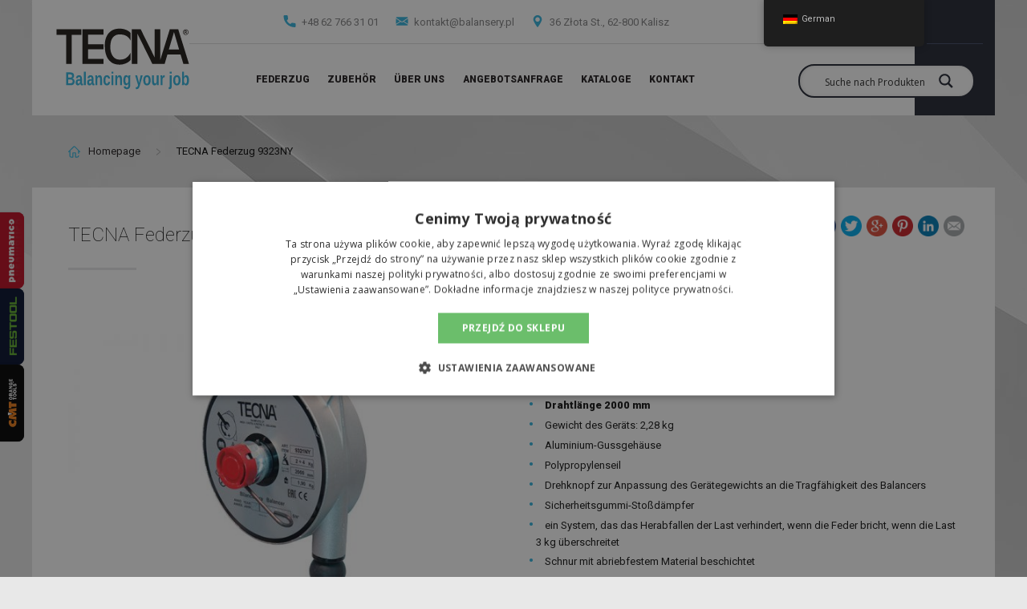

--- FILE ---
content_type: text/html; charset=UTF-8
request_url: https://www.balansery.pl/de/produkt/tecna-balancer-9323ny/
body_size: 24806
content:
<!doctype html>

  <html class="no-js"  dir="ltr" lang="de" prefix="og: https://ogp.me/ns#">

	<head>
		<meta charset="utf-8">
		
		<!-- Force IE to use the latest rendering engine available -->
		<meta http-equiv="X-UA-Compatible" content="IE=edge">

		<!-- Mobile Meta -->
		<meta name="viewport" content="width=device-width, initial-scale=1.0">
		<meta class="foundation-mq">
		
		<link rel="apple-touch-icon" sizes="180x180" href="/apple-touch-icon.png?v=1">
		<link rel="icon" type="image/png" sizes="32x32" href="/favicon-32x32.png?v=1">
		<link rel="icon" type="image/png" sizes="16x16" href="/favicon-16x16.png?v=1">
		<link rel="manifest" href="/site.webmanifest?v=1">
		<link rel="mask-icon" href="/safari-pinned-tab.svg?v=1" color="#5bbad5">
		<meta name="msapplication-TileColor" content="#ffffff">
		<meta name="theme-color" content="#ffffff">

		<meta name="description" content=" Die Kabelbalancer sind die perfekte Unterstützung für jeden Arbeitsplatz, an dem Druckluftwerkzeuge benötigt werden. Dank ihrer Aufhängung am Kabel stellen sie ein Gegengewicht dar, das das tatsächliche und gefühlte Gewicht des Werkzeugs reduziert, das Manövrieren in vielen Ebenen erleichtert und den Kraftaufwand des Arbeiters verringert. Die Palette umfasst federbelastete Balancer mit einem Gewicht von einigen zehn Dezagrammen bis zu über hundert Kilogramm für eine Vielzahl von Anwendungen.">
		<!-- If Site Icon isn't set in customizer -->
					<!-- Icons & Favicons -->
			<link rel="shortcut icon" href="/favicon.ico?v=1">
			<!--[if IE]>
				<link rel="shortcut icon" href="/favicon.ico">
			<![endif]-->

	    
		<link rel="pingback" href="https://www.balansery.pl/xmlrpc.php">
        
		<title>TECNA Auswuchtmaschine 9323NY - TECNA Auswuchtmaschinen - Balancers.de</title>

		<!-- All in One SEO 4.6.0 - aioseo.com -->
		<meta name="description" content="Tragfähigkeit von 6-8 kg Kabellänge 2000 mm Gerätegewicht: 2,28 kg Gehäuse aus Aluminiumguss Polypropylenkabel Drehknopf zur Anpassung des Gerätegewichts an die Tragfähigkeit des Balancers Gummistoßdämpfer Sicherheitssystem zur Verhinderung des Herabfallens der Last im Falle eines Federbruchs bei einer Last von mehr als 3 kg Kabel mit abriebfestem Material beschichtet Innenfeder in der Trommel montiert Polyamidöse" />
		<meta name="robots" content="max-image-preview:large" />
		<link rel="canonical" href="https://www.balansery.pl/de/produkt/tecna-balancer-9323ny/" />
		<meta name="generator" content="All in One SEO (AIOSEO) 4.6.0" />
		<meta property="og:locale" content="de_DE" />
		<meta property="og:site_name" content="TECNA-Auswuchtmaschinen - Balansery.pl -" />
		<meta property="og:type" content="article" />
		<meta property="og:title" content="TECNA Auswuchtmaschine 9323NY - TECNA Auswuchtmaschinen - Balancers.de" />
		<meta property="og:description" content="Tragfähigkeit von 6-8 kg Kabellänge 2000 mm Gerätegewicht: 2,28 kg Gehäuse aus Aluminiumguss Polypropylenkabel Drehknopf zur Anpassung des Gerätegewichts an die Tragfähigkeit des Balancers Gummistoßdämpfer Sicherheitssystem zur Verhinderung des Herabfallens der Last im Falle eines Federbruchs bei einer Last von mehr als 3 kg Kabel mit abriebfestem Material beschichtet Innenfeder in der Trommel montiert Polyamidöse" />
		<meta property="og:url" content="https://www.balansery.pl/de/produkt/tecna-balancer-9323ny/" />
		<meta property="article:published_time" content="2018-05-06T12:06:03+00:00" />
		<meta property="article:modified_time" content="2025-07-14T10:03:55+00:00" />
		<meta name="twitter:card" content="summary_large_image" />
		<meta name="twitter:title" content="TECNA Auswuchtmaschine 9323NY - TECNA Auswuchtmaschinen - Balancers.de" />
		<meta name="twitter:description" content="Tragfähigkeit von 6-8 kg Kabellänge 2000 mm Gerätegewicht: 2,28 kg Gehäuse aus Aluminiumguss Polypropylenkabel Drehknopf zur Anpassung des Gerätegewichts an die Tragfähigkeit des Balancers Gummistoßdämpfer Sicherheitssystem zur Verhinderung des Herabfallens der Last im Falle eines Federbruchs bei einer Last von mehr als 3 kg Kabel mit abriebfestem Material beschichtet Innenfeder in der Trommel montiert Polyamidöse" />
		<script type="application/ld+json" class="aioseo-schema">{
    "@context": "https:\/\/schema.org",
    "@graph": [
        {
            "@type": "BreadcrumbList",
            "@id": "https:\/\/www.balansery.pl\/de\/produkt\/tecna-balancer-9323ny\/#breadcrumblist",
            "itemListElement": [
                {
                    "@type": "ListItem",
                    "@id": "https:\/\/www.balansery.pl\/de\/#listItem",
                    "position": 1,
                    "name": "Startseite",
                    "item": "https:\/\/www.balansery.pl\/de\/",
                    "nextItem": "https:\/\/www.balansery.pl\/de\/produkt\/tecna-balancer-9323ny\/#listItem"
                },
                {
                    "@type": "ListItem",
                    "@id": "https:\/\/www.balansery.pl\/de\/produkt\/tecna-balancer-9323ny\/#listItem",
                    "position": 2,
                    "name": "TECNA Federzug 9323NY",
                    "previousItem": "https:\/\/www.balansery.pl\/de\/#listItem"
                }
            ]
        },
        {
            "@type": "ItemPage",
            "@id": "https:\/\/www.balansery.pl\/de\/produkt\/tecna-balancer-9323ny\/#itempage",
            "url": "https:\/\/www.balansery.pl\/de\/produkt\/tecna-balancer-9323ny\/",
            "name": "TECNA Auswuchtmaschine 9323NY - TECNA Auswuchtmaschinen - Balancers.de",
            "description": "Tragf\u00e4higkeit von 6-8 kg Kabell\u00e4nge 2000 mm Ger\u00e4tegewicht: 2,28 kg Geh\u00e4use aus Aluminiumguss Polypropylenkabel Drehknopf zur Anpassung des Ger\u00e4tegewichts an die Tragf\u00e4higkeit des Balancers Gummisto\u00dfd\u00e4mpfer Sicherheitssystem zur Verhinderung des Herabfallens der Last im Falle eines Federbruchs bei einer Last von mehr als 3 kg Kabel mit abriebfestem Material beschichtet Innenfeder in der Trommel montiert Polyamid\u00f6se",
            "inLanguage": "de-DE",
            "isPartOf": {
                "@id": "https:\/\/www.balansery.pl\/de\/#website"
            },
            "breadcrumb": {
                "@id": "https:\/\/www.balansery.pl\/de\/produkt\/tecna-balancer-9323ny\/#breadcrumblist"
            },
            "image": {
                "@type": "ImageObject",
                "url": "https:\/\/www.balansery.pl\/wp-content\/uploads\/2018\/05\/Tecna-balanser-linkowy-odci\u0105\u017cnik-seria-9320NY-9323NY.jpg",
                "@id": "https:\/\/www.balansery.pl\/de\/produkt\/tecna-balancer-9323ny\/#mainImage",
                "width": 800,
                "height": 800,
                "caption": "Tecna balanser linkowy odci\u0105\u017cnik seria 9320NY - 9323NY"
            },
            "primaryImageOfPage": {
                "@id": "https:\/\/www.balansery.pl\/de\/produkt\/tecna-balancer-9323ny\/#mainImage"
            },
            "datePublished": "2018-05-06T14:06:03+02:00",
            "dateModified": "2025-07-14T12:03:55+02:00"
        },
        {
            "@type": "Organization",
            "@id": "https:\/\/www.balansery.pl\/de\/#organization",
            "name": "TECNA Federz\u00fcge - Balansery.pl",
            "url": "https:\/\/www.balansery.pl\/de\/"
        },
        {
            "@type": "WebSite",
            "@id": "https:\/\/www.balansery.pl\/de\/#website",
            "url": "https:\/\/www.balansery.pl\/de\/",
            "name": "TECNA Federz\u00fcge - Balansery.pl",
            "inLanguage": "de-DE",
            "publisher": {
                "@id": "https:\/\/www.balansery.pl\/de\/#organization"
            }
        }
    ]
}</script>
		<!-- All in One SEO -->

<link rel="alternate" type="application/rss+xml" title="Balansery TECNA • Balansery.pl &raquo; Feed" href="https://www.balansery.pl/de/feed/" />
<link rel="alternate" type="application/rss+xml" title="Balansery TECNA • Balansery.pl &raquo; Kommentar-Feed" href="https://www.balansery.pl/de/comments/feed/" />
<link rel='stylesheet' id='wp-block-library-css' href='https://www.balansery.pl/wp-includes/css/dist/block-library/style.min.css?ver=6.5.7' type='text/css' media='all' />
<style id='classic-theme-styles-inline-css' type='text/css'>
.wp-block-button__link{color:#fff;background-color:#32373c;border-radius:9999px;box-shadow:none;text-decoration:none;padding:calc(.667em + 2px) calc(1.333em + 2px);font-size:1.125em}.wp-block-file__button{background:#32373c;color:#fff;text-decoration:none}
</style>
<style id='global-styles-inline-css' type='text/css'>
body{--wp--preset--color--black: #000000;--wp--preset--color--cyan-bluish-gray: #abb8c3;--wp--preset--color--white: #ffffff;--wp--preset--color--pale-pink: #f78da7;--wp--preset--color--vivid-red: #cf2e2e;--wp--preset--color--luminous-vivid-orange: #ff6900;--wp--preset--color--luminous-vivid-amber: #fcb900;--wp--preset--color--light-green-cyan: #7bdcb5;--wp--preset--color--vivid-green-cyan: #00d084;--wp--preset--color--pale-cyan-blue: #8ed1fc;--wp--preset--color--vivid-cyan-blue: #0693e3;--wp--preset--color--vivid-purple: #9b51e0;--wp--preset--gradient--vivid-cyan-blue-to-vivid-purple: linear-gradient(135deg,rgba(6,147,227,1) 0%,rgb(155,81,224) 100%);--wp--preset--gradient--light-green-cyan-to-vivid-green-cyan: linear-gradient(135deg,rgb(122,220,180) 0%,rgb(0,208,130) 100%);--wp--preset--gradient--luminous-vivid-amber-to-luminous-vivid-orange: linear-gradient(135deg,rgba(252,185,0,1) 0%,rgba(255,105,0,1) 100%);--wp--preset--gradient--luminous-vivid-orange-to-vivid-red: linear-gradient(135deg,rgba(255,105,0,1) 0%,rgb(207,46,46) 100%);--wp--preset--gradient--very-light-gray-to-cyan-bluish-gray: linear-gradient(135deg,rgb(238,238,238) 0%,rgb(169,184,195) 100%);--wp--preset--gradient--cool-to-warm-spectrum: linear-gradient(135deg,rgb(74,234,220) 0%,rgb(151,120,209) 20%,rgb(207,42,186) 40%,rgb(238,44,130) 60%,rgb(251,105,98) 80%,rgb(254,248,76) 100%);--wp--preset--gradient--blush-light-purple: linear-gradient(135deg,rgb(255,206,236) 0%,rgb(152,150,240) 100%);--wp--preset--gradient--blush-bordeaux: linear-gradient(135deg,rgb(254,205,165) 0%,rgb(254,45,45) 50%,rgb(107,0,62) 100%);--wp--preset--gradient--luminous-dusk: linear-gradient(135deg,rgb(255,203,112) 0%,rgb(199,81,192) 50%,rgb(65,88,208) 100%);--wp--preset--gradient--pale-ocean: linear-gradient(135deg,rgb(255,245,203) 0%,rgb(182,227,212) 50%,rgb(51,167,181) 100%);--wp--preset--gradient--electric-grass: linear-gradient(135deg,rgb(202,248,128) 0%,rgb(113,206,126) 100%);--wp--preset--gradient--midnight: linear-gradient(135deg,rgb(2,3,129) 0%,rgb(40,116,252) 100%);--wp--preset--font-size--small: 13px;--wp--preset--font-size--medium: 20px;--wp--preset--font-size--large: 36px;--wp--preset--font-size--x-large: 42px;--wp--preset--spacing--20: 0.44rem;--wp--preset--spacing--30: 0.67rem;--wp--preset--spacing--40: 1rem;--wp--preset--spacing--50: 1.5rem;--wp--preset--spacing--60: 2.25rem;--wp--preset--spacing--70: 3.38rem;--wp--preset--spacing--80: 5.06rem;--wp--preset--shadow--natural: 6px 6px 9px rgba(0, 0, 0, 0.2);--wp--preset--shadow--deep: 12px 12px 50px rgba(0, 0, 0, 0.4);--wp--preset--shadow--sharp: 6px 6px 0px rgba(0, 0, 0, 0.2);--wp--preset--shadow--outlined: 6px 6px 0px -3px rgba(255, 255, 255, 1), 6px 6px rgba(0, 0, 0, 1);--wp--preset--shadow--crisp: 6px 6px 0px rgba(0, 0, 0, 1);}:where(.is-layout-flex){gap: 0.5em;}:where(.is-layout-grid){gap: 0.5em;}body .is-layout-flex{display: flex;}body .is-layout-flex{flex-wrap: wrap;align-items: center;}body .is-layout-flex > *{margin: 0;}body .is-layout-grid{display: grid;}body .is-layout-grid > *{margin: 0;}:where(.wp-block-columns.is-layout-flex){gap: 2em;}:where(.wp-block-columns.is-layout-grid){gap: 2em;}:where(.wp-block-post-template.is-layout-flex){gap: 1.25em;}:where(.wp-block-post-template.is-layout-grid){gap: 1.25em;}.has-black-color{color: var(--wp--preset--color--black) !important;}.has-cyan-bluish-gray-color{color: var(--wp--preset--color--cyan-bluish-gray) !important;}.has-white-color{color: var(--wp--preset--color--white) !important;}.has-pale-pink-color{color: var(--wp--preset--color--pale-pink) !important;}.has-vivid-red-color{color: var(--wp--preset--color--vivid-red) !important;}.has-luminous-vivid-orange-color{color: var(--wp--preset--color--luminous-vivid-orange) !important;}.has-luminous-vivid-amber-color{color: var(--wp--preset--color--luminous-vivid-amber) !important;}.has-light-green-cyan-color{color: var(--wp--preset--color--light-green-cyan) !important;}.has-vivid-green-cyan-color{color: var(--wp--preset--color--vivid-green-cyan) !important;}.has-pale-cyan-blue-color{color: var(--wp--preset--color--pale-cyan-blue) !important;}.has-vivid-cyan-blue-color{color: var(--wp--preset--color--vivid-cyan-blue) !important;}.has-vivid-purple-color{color: var(--wp--preset--color--vivid-purple) !important;}.has-black-background-color{background-color: var(--wp--preset--color--black) !important;}.has-cyan-bluish-gray-background-color{background-color: var(--wp--preset--color--cyan-bluish-gray) !important;}.has-white-background-color{background-color: var(--wp--preset--color--white) !important;}.has-pale-pink-background-color{background-color: var(--wp--preset--color--pale-pink) !important;}.has-vivid-red-background-color{background-color: var(--wp--preset--color--vivid-red) !important;}.has-luminous-vivid-orange-background-color{background-color: var(--wp--preset--color--luminous-vivid-orange) !important;}.has-luminous-vivid-amber-background-color{background-color: var(--wp--preset--color--luminous-vivid-amber) !important;}.has-light-green-cyan-background-color{background-color: var(--wp--preset--color--light-green-cyan) !important;}.has-vivid-green-cyan-background-color{background-color: var(--wp--preset--color--vivid-green-cyan) !important;}.has-pale-cyan-blue-background-color{background-color: var(--wp--preset--color--pale-cyan-blue) !important;}.has-vivid-cyan-blue-background-color{background-color: var(--wp--preset--color--vivid-cyan-blue) !important;}.has-vivid-purple-background-color{background-color: var(--wp--preset--color--vivid-purple) !important;}.has-black-border-color{border-color: var(--wp--preset--color--black) !important;}.has-cyan-bluish-gray-border-color{border-color: var(--wp--preset--color--cyan-bluish-gray) !important;}.has-white-border-color{border-color: var(--wp--preset--color--white) !important;}.has-pale-pink-border-color{border-color: var(--wp--preset--color--pale-pink) !important;}.has-vivid-red-border-color{border-color: var(--wp--preset--color--vivid-red) !important;}.has-luminous-vivid-orange-border-color{border-color: var(--wp--preset--color--luminous-vivid-orange) !important;}.has-luminous-vivid-amber-border-color{border-color: var(--wp--preset--color--luminous-vivid-amber) !important;}.has-light-green-cyan-border-color{border-color: var(--wp--preset--color--light-green-cyan) !important;}.has-vivid-green-cyan-border-color{border-color: var(--wp--preset--color--vivid-green-cyan) !important;}.has-pale-cyan-blue-border-color{border-color: var(--wp--preset--color--pale-cyan-blue) !important;}.has-vivid-cyan-blue-border-color{border-color: var(--wp--preset--color--vivid-cyan-blue) !important;}.has-vivid-purple-border-color{border-color: var(--wp--preset--color--vivid-purple) !important;}.has-vivid-cyan-blue-to-vivid-purple-gradient-background{background: var(--wp--preset--gradient--vivid-cyan-blue-to-vivid-purple) !important;}.has-light-green-cyan-to-vivid-green-cyan-gradient-background{background: var(--wp--preset--gradient--light-green-cyan-to-vivid-green-cyan) !important;}.has-luminous-vivid-amber-to-luminous-vivid-orange-gradient-background{background: var(--wp--preset--gradient--luminous-vivid-amber-to-luminous-vivid-orange) !important;}.has-luminous-vivid-orange-to-vivid-red-gradient-background{background: var(--wp--preset--gradient--luminous-vivid-orange-to-vivid-red) !important;}.has-very-light-gray-to-cyan-bluish-gray-gradient-background{background: var(--wp--preset--gradient--very-light-gray-to-cyan-bluish-gray) !important;}.has-cool-to-warm-spectrum-gradient-background{background: var(--wp--preset--gradient--cool-to-warm-spectrum) !important;}.has-blush-light-purple-gradient-background{background: var(--wp--preset--gradient--blush-light-purple) !important;}.has-blush-bordeaux-gradient-background{background: var(--wp--preset--gradient--blush-bordeaux) !important;}.has-luminous-dusk-gradient-background{background: var(--wp--preset--gradient--luminous-dusk) !important;}.has-pale-ocean-gradient-background{background: var(--wp--preset--gradient--pale-ocean) !important;}.has-electric-grass-gradient-background{background: var(--wp--preset--gradient--electric-grass) !important;}.has-midnight-gradient-background{background: var(--wp--preset--gradient--midnight) !important;}.has-small-font-size{font-size: var(--wp--preset--font-size--small) !important;}.has-medium-font-size{font-size: var(--wp--preset--font-size--medium) !important;}.has-large-font-size{font-size: var(--wp--preset--font-size--large) !important;}.has-x-large-font-size{font-size: var(--wp--preset--font-size--x-large) !important;}
.wp-block-navigation a:where(:not(.wp-element-button)){color: inherit;}
:where(.wp-block-post-template.is-layout-flex){gap: 1.25em;}:where(.wp-block-post-template.is-layout-grid){gap: 1.25em;}
:where(.wp-block-columns.is-layout-flex){gap: 2em;}:where(.wp-block-columns.is-layout-grid){gap: 2em;}
.wp-block-pullquote{font-size: 1.5em;line-height: 1.6;}
</style>
<link rel='stylesheet' id='contact-form-7-css' href='https://www.balansery.pl/wp-content/plugins/contact-form-7/includes/css/styles.css?ver=5.0.2' type='text/css' media='all' />
<link rel='stylesheet' id='vrm360-style-css' href='https://www.balansery.pl/wp-content/plugins/vrm360/vrm360.css?ver=6.5.7' type='text/css' media='all' />
<link rel='stylesheet' id='vrm360-font-awesome-css' href='https://www.balansery.pl/wp-content/plugins/vrm360/css/vrm-style.css?ver=6.5.7' type='text/css' media='all' />
<link rel='stylesheet' id='woo-custom-related-products-css' href='https://www.balansery.pl/wp-content/plugins/woo-custom-related-products/public/css/woo-custom-related-products-public.css' type='text/css' media='all' />
<link rel='stylesheet' id='woofcicons-css' href='https://www.balansery.pl/wp-content/plugins/woo-floating-cart-lite/public/assets/css/woofcicons.css?ver=1.0.9' type='text/css' media='all' />
<link rel='stylesheet' id='woo-floating-cart-css' href='https://www.balansery.pl/wp-content/plugins/woo-floating-cart-lite/public/assets/css/woo-floating-cart.css?ver=1.0.9' type='text/css' media='all' />
<link rel='stylesheet' id='photoswipe-css' href='https://www.balansery.pl/wp-content/plugins/woocommerce/assets/css/photoswipe/photoswipe.css?ver=3.3.6' type='text/css' media='all' />
<link rel='stylesheet' id='photoswipe-default-skin-css' href='https://www.balansery.pl/wp-content/plugins/woocommerce/assets/css/photoswipe/default-skin/default-skin.css?ver=3.3.6' type='text/css' media='all' />
<link rel='stylesheet' id='woocommerce-layout-css' href='https://www.balansery.pl/wp-content/plugins/woocommerce/assets/css/woocommerce-layout.css?ver=3.3.6' type='text/css' media='all' />
<link rel='stylesheet' id='woocommerce-smallscreen-css' href='https://www.balansery.pl/wp-content/plugins/woocommerce/assets/css/woocommerce-smallscreen.css?ver=3.3.6' type='text/css' media='only screen and (max-width: 768px)' />
<link rel='stylesheet' id='woocommerce-general-css' href='https://www.balansery.pl/wp-content/plugins/woocommerce/assets/css/woocommerce.css?ver=3.3.6' type='text/css' media='all' />
<link rel='stylesheet' id='trp-floater-language-switcher-style-css' href='https://www.balansery.pl/wp-content/plugins/translatepress-multilingual/assets/css/trp-floater-language-switcher.css?ver=2.7.3' type='text/css' media='all' />
<link rel='stylesheet' id='trp-language-switcher-style-css' href='https://www.balansery.pl/wp-content/plugins/translatepress-multilingual/assets/css/trp-language-switcher.css?ver=2.7.3' type='text/css' media='all' />
<link rel='stylesheet' id='wpdreams-asp-basic-css' href='https://www.balansery.pl/wp-content/plugins/ajax-search-pro/css/style.basic.css?ver=4.9.0' type='text/css' media='all' />
<link rel='stylesheet' id='prdctfltr-css' href='https://www.balansery.pl/wp-content/plugins/prdctfltr/lib/css/style.min.css?ver=6.5.6' type='text/css' media='all' />
<link rel='stylesheet' id='motion-ui-css-css' href='https://www.balansery.pl/wp-content/themes/jagmar/vendor/motion-ui/dist/motion-ui.min.css?ver=6.5.7' type='text/css' media='all' />
<link rel='stylesheet' id='foundation-css-css' href='https://www.balansery.pl/wp-content/themes/jagmar/vendor/foundation-sites/dist/foundation.min.css?ver=6.5.7' type='text/css' media='all' />
<link rel='stylesheet' id='site-css-css' href='https://www.balansery.pl/wp-content/themes/jagmar/assets/css/style.css?ver=6.5.7' type='text/css' media='all' />
<script>if (document.location.protocol != "https:") {document.location = document.URL.replace(/^http:/i, "https:");}</script><script type="text/javascript" src="https://www.balansery.pl/wp-includes/js/jquery/jquery.min.js?ver=3.7.1" id="jquery-core-js"></script>
<script type="text/javascript" src="https://www.balansery.pl/wp-includes/js/jquery/jquery-migrate.min.js?ver=3.4.1" id="jquery-migrate-js"></script>
<script type="text/javascript" src="https://www.balansery.pl/wp-content/plugins/vrm360/js/three.min.js?ver=6.5.7" id="three.min.js-js"></script>
<script type="text/javascript" src="https://www.balansery.pl/wp-content/plugins/vrm360/js/OrbitControls.js?ver=6.5.7" id="OrbitControls.js-js"></script>
<script type="text/javascript" src="https://www.balansery.pl/wp-content/plugins/vrm360/js/WebGL.js?ver=6.5.7" id="WebGL.js-js"></script>
<script type="text/javascript" src="https://www.balansery.pl/wp-content/plugins/vrm360/js/VRMLLoader.js?ver=6.5.7" id="VRMLLoader.js-js"></script>
<script type="text/javascript" src="https://www.balansery.pl/wp-content/plugins/vrm360/js/DDSLoader.js?ver=6.5.7" id="DDSLoader.js-js"></script>
<script type="text/javascript" src="https://www.balansery.pl/wp-content/plugins/vrm360/js/MTLLoader.js?ver=6.5.7" id="MTLLoader.js-js"></script>
<script type="text/javascript" src="https://www.balansery.pl/wp-content/plugins/vrm360/js/OBJLoader.js?ver=6.5.7" id="OBJLoader.js-js"></script>
<script type="text/javascript" src="https://www.balansery.pl/wp-content/plugins/vrm360/js/FBXLoader.js?ver=6.5.7" id="FBXLoader.js-js"></script>
<script type="text/javascript" src="https://www.balansery.pl/wp-content/plugins/vrm360/js/inflate.min.js?ver=6.5.7" id="inflate.min.js-js"></script>
<script type="text/javascript" src="https://www.balansery.pl/wp-content/plugins/vrm360/js/ColladaLoader.js?ver=6.5.7" id="ColladaLoader.js-js"></script>
<script type="text/javascript" src="https://www.balansery.pl/wp-content/plugins/vrm360/js/STLLoader.js?ver=6.5.7" id="STLLoader.js-js"></script>
<script type="text/javascript" src="https://www.balansery.pl/wp-content/plugins/vrm360/js/THREEx.FullScreen.js?ver=6.5.7" id="THREEx.FullScreen.js-js"></script>
<script type="text/javascript" src="https://www.balansery.pl/wp-content/plugins/vrm360/js/inserter.js?ver=6.5.7" id="inserter.js-js"></script>
<script type="text/javascript" src="https://www.balansery.pl/wp-content/plugins/woo-custom-related-products/public/js/woo-custom-related-products-public.js" id="woo-custom-related-products-js"></script>
<script type="text/javascript" src="https://www.balansery.pl/wp-content/plugins/woocommerce/assets/js/jquery-cookie/jquery.cookie.min.js?ver=1.4.1" id="jquery-cookie-js"></script>
<script type="text/javascript" id="wc-cart-fragments-js-extra">
/* <![CDATA[ */
var wc_cart_fragments_params = {"ajax_url":"\/wp-admin\/admin-ajax.php","wc_ajax_url":"https:\/\/www.balansery.pl\/de\/?wc-ajax=%%endpoint%%","cart_hash_key":"wc_cart_hash_f87cbb87c2169e38ab1239921c4c839d","fragment_name":"wc_fragments_f87cbb87c2169e38ab1239921c4c839d"};
/* ]]> */
</script>
<script type="text/javascript" src="//www.balansery.pl/wp-content/plugins/woocommerce/assets/js/frontend/cart-fragments.min.js?ver=6.5.7" id="wc-cart-fragments-js"></script>
<script type="text/javascript" src="https://www.balansery.pl/wp-content/plugins/woo-floating-cart-lite/public/assets/vendors/jquery.ajaxqueue-min.js?ver=1.0.9" id="woo-floating-cart-jquery.ajaxqueue-js"></script>
<script type="text/javascript" src="https://www.balansery.pl/wp-content/plugins/woo-floating-cart-lite/public/assets/vendors/jquery.touch-min.js?ver=1.0.9" id="woo-floating-cart-jquery.touch-js"></script>
<script type="text/javascript" src="https://www.balansery.pl/wp-content/plugins/woo-floating-cart-lite/public/assets/vendors/js.cookie-min.js?ver=1.0.9" id="woo-floating-cart-cookie-js"></script>
<script type="text/javascript" id="woo-floating-cart-js-extra">
/* <![CDATA[ */
var WOOFC = {"ajaxurl":"https:\/\/www.balansery.pl\/wp-admin\/admin-ajax.php","litemode":"1","lang":{"min_qty_required":"Min quantity required","max_stock_reached":"Stock limit reached"}};
/* ]]> */
</script>
<script type="text/javascript" src="https://www.balansery.pl/wp-content/plugins/woo-floating-cart-lite/public/assets/js/woo-floating-cart-min.js?ver=1.0.9" id="woo-floating-cart-js"></script>
<script type="text/javascript" src="https://www.balansery.pl/wp-content/plugins/translatepress-multilingual/assets/js/trp-frontend-compatibility.js?ver=2.7.3" id="trp-frontend-compatibility-js"></script>
<link rel="https://api.w.org/" href="https://www.balansery.pl/de/wp-json/" /><link rel="alternate" type="application/json" href="https://www.balansery.pl/de/wp-json/wp/v2/product/5105" /><link rel='shortlink' href='https://www.balansery.pl/de/?p=5105' />
<link rel="alternate" type="application/json+oembed" href="https://www.balansery.pl/de/wp-json/oembed/1.0/embed?url=https%3A%2F%2Fwww.balansery.pl%2Fde%2Fprodukt%2Ftecna-balancer-9323ny%2F" />
<link rel="alternate" type="text/xml+oembed" href="https://www.balansery.pl/de/wp-json/oembed/1.0/embed?url=https%3A%2F%2Fwww.balansery.pl%2Fde%2Fprodukt%2Ftecna-balancer-9323ny%2F&#038;format=xml" />
<style type="text/css" media="screen">
   .woocommerce #customer_details .col-1,.woocommerce #customer_details .col-2{
    width: 48%;
   }
    .cart-collaterals .cross-sells{
    display: none;
   }
   
@media (max-width:640px) {
     .woocommerce #customer_details .col-1,.woocommerce #customer_details .col-2{
    width: 100% !important;
   }
}
</style>

<style>

p#billing_postcode_field .required{
	display:none;
}
</style>
<style>

</style><link rel="alternate" hreflang="pl-PL" href="https://www.balansery.pl/produkt/balanser-tecna-9323ny/"/>
<link rel="alternate" hreflang="en-GB" href="https://www.balansery.pl/en/product/tecna-balancer-9323ny/"/>
<link rel="alternate" hreflang="de-DE" href="https://www.balansery.pl/de/produkt/tecna-balancer-9323ny/"/>
<link rel="alternate" hreflang="cs-CZ" href="https://www.balansery.pl/cs/produkt/tecna-balancer-9323ny/"/>
<link rel="alternate" hreflang="sk-SK" href="https://www.balansery.pl/sk/produkt/tecna-balancer-9323ny/"/>
<link rel="alternate" hreflang="hu-HU" href="https://www.balansery.pl/hu/termek/tecna-kiegyensulyozo-9323ny/"/>
<link rel="alternate" hreflang="lt-LT" href="https://www.balansery.pl/lt/produktas/tecna-balansavimo-irenginys-9323ny/"/>
<link rel="alternate" hreflang="lv" href="https://www.balansery.pl/lv/products/tecna-balansieris-9323ny/"/>
<link rel="alternate" hreflang="fr-FR" href="https://www.balansery.pl/fr/produit/tecna-balancer-9323ny/"/>
<link rel="alternate" hreflang="es-ES" href="https://www.balansery.pl/es/producto/equilibrador-tecna-9323ny/"/>
<link rel="alternate" hreflang="pl" href="https://www.balansery.pl/produkt/balanser-tecna-9323ny/"/>
<link rel="alternate" hreflang="en" href="https://www.balansery.pl/en/product/tecna-balancer-9323ny/"/>
<link rel="alternate" hreflang="de" href="https://www.balansery.pl/de/produkt/tecna-balancer-9323ny/"/>
<link rel="alternate" hreflang="cs" href="https://www.balansery.pl/cs/produkt/tecna-balancer-9323ny/"/>
<link rel="alternate" hreflang="sk" href="https://www.balansery.pl/sk/produkt/tecna-balancer-9323ny/"/>
<link rel="alternate" hreflang="hu" href="https://www.balansery.pl/hu/termek/tecna-kiegyensulyozo-9323ny/"/>
<link rel="alternate" hreflang="lt" href="https://www.balansery.pl/lt/produktas/tecna-balansavimo-irenginys-9323ny/"/>
<link rel="alternate" hreflang="fr" href="https://www.balansery.pl/fr/produit/tecna-balancer-9323ny/"/>
<link rel="alternate" hreflang="es" href="https://www.balansery.pl/es/producto/equilibrador-tecna-9323ny/"/>
	<noscript><style>.woocommerce-product-gallery{ opacity: 1 !important; }</style></noscript>
	                <link href='//fonts.googleapis.com/css?family=Open+Sans:300|Open+Sans:400|Open+Sans:700' rel='stylesheet' type='text/css'>
                            <link href='//fonts.googleapis.com/css?family=Lato:300|Lato:400|Lato:700' rel='stylesheet' type='text/css'>
                            <style type="text/css">
                    <!--
                    
div[id*='ajaxsearchpro2_'] div.asp_loader,
div[id*='ajaxsearchpro2_'] div.asp_loader * {
    /* display: none; */
    box-sizing: border-box !important;
    margin: 0;
    padding: 0;
    /* vertical-align: middle !important; */
    box-shadow: none;
}

div[id*='ajaxsearchpro2_'] div.asp_loader {
    box-sizing: border-box;
    display: flex;
    flex: 0 1 auto;
    flex-direction: column;
    flex-grow: 0;
    flex-shrink: 0;
    flex-basis:28px;
    max-width: 100%;
    max-height: 100%;
    align-items: center;
    justify-content: center;
}

div[id*='ajaxsearchpro2_'] div.asp_loader-inner {
    width: 100%;
    margin: 0 auto;
    text-align: center;
    /* vertical-align: text-top; */
    height: 100%;
}
 
@-webkit-keyframes rotate-simple {
    0% {
        -webkit-transform: rotate(0deg);
        transform: rotate(0deg); }

    50% {
        -webkit-transform: rotate(180deg);
        transform: rotate(180deg); }

    100% {
        -webkit-transform: rotate(360deg);
        transform: rotate(360deg); } }

@keyframes rotate-simple {
    0% {
        -webkit-transform: rotate(0deg);
        transform: rotate(0deg); }

    50% {
        -webkit-transform: rotate(180deg);
        transform: rotate(180deg); }

    100% {
        -webkit-transform: rotate(360deg);
        transform: rotate(360deg); } }
div[id*='ajaxsearchpro2_'] div.asp_simple-circle {
    margin: 0;
    height: 100%;
    width: 100%;
    animation: rotate-simple 0.8s infinite linear;
    -webkit-animation: rotate-simple 0.8s infinite linear;
    border: 4px solid rgb(54, 54, 54);
    border-right-color: transparent;
    border-radius: 50%;
    box-sizing: border-box;
}

div[id*='ajaxsearchprores2_'] .asp_res_loader div.asp_loader,
div[id*='ajaxsearchprores2_'] .asp_res_loader div.asp_loader * {
    /* display: none; */
    box-sizing: border-box !important;
    margin: 0;
    padding: 0;
    /* vertical-align: middle !important; */
    box-shadow: none;
}

div[id*='ajaxsearchprores2_'] .asp_res_loader div.asp_loader {
    box-sizing: border-box;
    display: flex;
    flex: 0 1 auto;
    flex-direction: column;
    flex-grow: 0;
    flex-shrink: 0;
    flex-basis:28px;
    max-width: 100%;
    max-height: 100%;
    align-items: center;
    justify-content: center;
}

div[id*='ajaxsearchprores2_'] .asp_res_loader div.asp_loader-inner {
    width: 100%;
    margin: 0 auto;
    text-align: center;
    /* vertical-align: text-top; */
    height: 100%;
}
 
@-webkit-keyframes rotate-simple {
    0% {
        -webkit-transform: rotate(0deg);
        transform: rotate(0deg); }

    50% {
        -webkit-transform: rotate(180deg);
        transform: rotate(180deg); }

    100% {
        -webkit-transform: rotate(360deg);
        transform: rotate(360deg); } }

@keyframes rotate-simple {
    0% {
        -webkit-transform: rotate(0deg);
        transform: rotate(0deg); }

    50% {
        -webkit-transform: rotate(180deg);
        transform: rotate(180deg); }

    100% {
        -webkit-transform: rotate(360deg);
        transform: rotate(360deg); } }
div[id*='ajaxsearchprores2_'] .asp_res_loader div.asp_simple-circle {
    margin: 0;
    height: 100%;
    width: 100%;
    animation: rotate-simple 0.8s infinite linear;
    -webkit-animation: rotate-simple 0.8s infinite linear;
    border: 4px solid rgb(54, 54, 54);
    border-right-color: transparent;
    border-radius: 50%;
    box-sizing: border-box;
}

#ajaxsearchpro2_1 div.asp_loader, #ajaxsearchpro2_2 div.asp_loader,
#ajaxsearchpro2_1 div.asp_loader *, #ajaxsearchpro2_2 div.asp_loader * {
    /* display: none; */
    box-sizing: border-box !important;
    margin: 0;
    padding: 0;
    /* vertical-align: middle !important; */
    box-shadow: none;
}

#ajaxsearchpro2_1 div.asp_loader, #ajaxsearchpro2_2 div.asp_loader {
    box-sizing: border-box;
    display: flex;
    flex: 0 1 auto;
    flex-direction: column;
    flex-grow: 0;
    flex-shrink: 0;
    flex-basis:28px;
    max-width: 100%;
    max-height: 100%;
    align-items: center;
    justify-content: center;
}

#ajaxsearchpro2_1 div.asp_loader-inner, #ajaxsearchpro2_2 div.asp_loader-inner {
    width: 100%;
    margin: 0 auto;
    text-align: center;
    /* vertical-align: text-top; */
    height: 100%;
}
 
@-webkit-keyframes rotate-simple {
    0% {
        -webkit-transform: rotate(0deg);
        transform: rotate(0deg); }

    50% {
        -webkit-transform: rotate(180deg);
        transform: rotate(180deg); }

    100% {
        -webkit-transform: rotate(360deg);
        transform: rotate(360deg); } }

@keyframes rotate-simple {
    0% {
        -webkit-transform: rotate(0deg);
        transform: rotate(0deg); }

    50% {
        -webkit-transform: rotate(180deg);
        transform: rotate(180deg); }

    100% {
        -webkit-transform: rotate(360deg);
        transform: rotate(360deg); } }
#ajaxsearchpro2_1 div.asp_simple-circle, #ajaxsearchpro2_2 div.asp_simple-circle {
    margin: 0;
    height: 100%;
    width: 100%;
    animation: rotate-simple 0.8s infinite linear;
    -webkit-animation: rotate-simple 0.8s infinite linear;
    border: 4px solid rgb(54, 54, 54);
    border-right-color: transparent;
    border-radius: 50%;
    box-sizing: border-box;
}

@-webkit-keyframes asp_an_fadeInDown {
    0% {
        opacity: 0;
        -webkit-transform: translateY(-20px);
    }

    100% {
        opacity: 1;
        -webkit-transform: translateY(0);
    }
}

@keyframes asp_an_fadeInDown {
    0% {
        opacity: 0;
        transform: translateY(-20px);
    }

    100% {
        opacity: 1;
        transform: translateY(0);
    }
}

.asp_an_fadeInDown {
    -webkit-animation-name:  asp_an_fadeInDown;
    animation-name:  asp_an_fadeInDown;
}
 


@font-face {
    font-family: 'asppsicons';
    src: url('https://www.balansery.pl/wp-content/plugins/ajax-search-pro/css/fonts/icons/icons.eot');
    src: url('https://www.balansery.pl/wp-content/plugins/ajax-search-pro/css/fonts/icons/icons.eot?#iefix') format('embedded-opentype'), url('https://www.balansery.pl/wp-content/plugins/ajax-search-pro/css/fonts/icons/icons.woff') format('woff'), url('https://www.balansery.pl/wp-content/plugins/ajax-search-pro/css/fonts/icons/icons.ttf') format('truetype'), url('https://www.balansery.pl/wp-content/plugins/ajax-search-pro/css/fonts/icons/icons.svg#icons') format('svg');
    font-weight: normal;
    font-style: normal;
}
    #ajaxsearchpro2_1,
    #ajaxsearchprosettings2_1,
    #ajaxsearchprores2_1,
    #ajaxsearchpro2_2,
    #ajaxsearchprores2_2,
    #ajaxsearchprosettings2_2,
div.ajaxsearchpro[id*="ajaxsearchprores2_"],
div.ajaxsearchpro[id*="ajaxsearchprores2_"] *,
div.ajaxsearchpro[id*="ajaxsearchpro2_"],
div.ajaxsearchpro[id*="ajaxsearchpro2_"] *,
div.ajaxsearchpro[id*="ajaxsearchprosettings2_"],
div.ajaxsearchpro[id*="ajaxsearchprosettings2_"] * {
    -webkit-box-sizing: content-box; /* Safari/Chrome, other WebKit */
    -moz-box-sizing: content-box; /* Firefox, other Gecko */
    -ms-box-sizing: content-box;
    -o-box-sizing: content-box;
    box-sizing: content-box;
    border: 0;
    border-radius: 0;
    text-transform: none;
    text-shadow: none;
    box-shadow: none;
    text-decoration: none;
    text-align: left;
    letter-spacing: normal;
}

/* Margin and padding gets wrecked if set with compatibility.. */
div.ajaxsearchpro[id*="ajaxsearchprores2_"],
div.ajaxsearchpro[id*="ajaxsearchprores2_"] *,
div.ajaxsearchpro[id*="ajaxsearchpro2_"],
div.ajaxsearchpro[id*="ajaxsearchpro2_"] *,
div.ajaxsearchpro[id*="ajaxsearchprosettings2_"],
div.ajaxsearchpro[id*="ajaxsearchprosettings2_"] * {
    padding: 0;
    margin: 0;
}

.wpdreams_clear {
    clear: both;
}

    #ajaxsearchpro2_1,
    #ajaxsearchpro2_2,
div.ajaxsearchpro[id*="ajaxsearchpro2_"] {
  width: 100%;
  height: auto;
  border-radius: 5px;
  background: #d1eaff;
                background-image: -moz-radial-gradient(center, ellipse cover,  rgb(238, 219, 219), rgb(238, 219, 219));
            background-image: -webkit-gradient(radial, center center, 0px, center center, 100%, rgb(238, 219, 219), rgb(238, 219, 219));
            background-image: -webkit-radial-gradient(center, ellipse cover,  rgb(238, 219, 219), rgb(238, 219, 219));
            background-image: -o-radial-gradient(center, ellipse cover,  rgb(238, 219, 219), rgb(238, 219, 219));
            background-image: -ms-radial-gradient(center, ellipse cover,  rgb(238, 219, 219), rgb(238, 219, 219));
            background-image: radial-gradient(ellipse at center,  rgb(238, 219, 219), rgb(238, 219, 219));
            filter: progid:DXImageTransform.Microsoft.gradient(GradientType=0,startColorstr='#eedbdb', endColorstr='#eedbdb');/*For IE7-8-9*/
        ;
  overflow: hidden;
  border:0px none rgb(0, 0, 0);border-radius:5px 5px 5px 5px;  box-shadow:0px 10px 18px -13px #000000 ;}

    #ajaxsearchpro2_1 .probox,
    #ajaxsearchpro2_2 .probox,
div.ajaxsearchpro[id*="ajaxsearchpro2_"] .probox {
  margin: 4px;
  height: 28px;
              background-image: -moz-radial-gradient(center, ellipse cover,  rgb(255, 255, 255), rgb(255, 255, 255));
            background-image: -webkit-gradient(radial, center center, 0px, center center, 100%, rgb(255, 255, 255), rgb(255, 255, 255));
            background-image: -webkit-radial-gradient(center, ellipse cover,  rgb(255, 255, 255), rgb(255, 255, 255));
            background-image: -o-radial-gradient(center, ellipse cover,  rgb(255, 255, 255), rgb(255, 255, 255));
            background-image: -ms-radial-gradient(center, ellipse cover,  rgb(255, 255, 255), rgb(255, 255, 255));
            background-image: radial-gradient(ellipse at center,  rgb(255, 255, 255), rgb(255, 255, 255));
            filter: progid:DXImageTransform.Microsoft.gradient(GradientType=0,startColorstr='#ffffff', endColorstr='#ffffff');/*For IE7-8-9*/
        ;
  border:1px solid rgb(199, 104, 104);border-radius:3px 3px 3px 3px;  box-shadow:1px 0px 6px -3px rgb(181, 181, 181) inset;}



p[id*=asp-try-2] {
    color: rgb(85, 85, 85) !important;
    display: block;
}

div.asp_main_container+[id*=asp-try-2] {
        width: 100%;
}

p[id*=asp-try-2] a {
    color: rgb(255, 181, 86) !important;
}

    #ajaxsearchpro2_1 .probox .proinput,
    #ajaxsearchpro2_2 .probox .proinput,
div.ajaxsearchpro[id*="ajaxsearchpro2_"] .probox .proinput {
  font-weight:normal;font-family:Open Sans;color:rgb(0, 0, 0);font-size:12px;line-height:15px;text-shadow:0px 0px 0px rgba(255, 255, 255, 0);    line-height: normal;
  flex-grow: 1;
  order: 5;
  /* Ipad and stuff.. */
  -webkit-flex-grow: 1;
  -webkit-order: 5;
}

    #ajaxsearchpro2_1 .probox .proinput input.orig,
    #ajaxsearchpro2_2 .probox .proinput input.orig,
div.ajaxsearchpro[id*="ajaxsearchpro2_"] .probox .proinput input.orig {
    font-weight:normal;font-family:Open Sans;color:rgb(0, 0, 0);font-size:12px;line-height:15px;text-shadow:0px 0px 0px rgba(255, 255, 255, 0);    line-height: normal;
    border: 0;
    box-shadow: none;
    height: 28px;
    position: relative;
    z-index: 50;
    padding: 0;
    padding-top: 2px;
    margin: 0;
    margin: -1px 0 0 -4px;
    width: 100%;
    background: transparent;
}

    #ajaxsearchpro2_1 .probox .proinput input.autocomplete,
    #ajaxsearchpro2_2 .probox .proinput input.autocomplete,
div.ajaxsearchpro[id*="ajaxsearchpro2_"] .probox .proinput input.autocomplete {
    font-weight:normal;font-family:Open Sans;color:rgb(0, 0, 0);font-size:12px;line-height:15px;text-shadow:0px 0px 0px rgba(255, 255, 255, 0);    line-height: normal;
    opacity: 0.25;
    height: 28px;
    display: block;
    position: relative;
    z-index: 1;
    padding: 0;
    margin: -1px 0 0 -4px;
    margin-top: -28px;
    width: 100%;
    background: transparent;
}

    .rtl #ajaxsearchpro2_1 .probox .proinput input.orig,
    .rtl #ajaxsearchpro2_2 .probox .proinput input.orig,
    .rtl #ajaxsearchpro2_1 .probox .proinput input.autocomplete,
    .rtl #ajaxsearchpro2_2 .probox .proinput input.autocomplete,
.rtl div.ajaxsearchpro[id*="ajaxsearchpro2_"] .probox .proinput input.orig,
.rtl div.ajaxsearchpro[id*="ajaxsearchpro2_"] .probox .proinput input.autocomplete {
font-weight:normal;font-family:Open Sans;color:rgb(0, 0, 0);font-size:12px;line-height:15px;text-shadow:0px 0px 0px rgba(255, 255, 255, 0);line-height: normal;
direction: rtl;
text-align: right;
}

    .rtl #ajaxsearchpro2_1 .probox .proinput,
    .rtl #ajaxsearchpro2_2 .probox .proinput,
.rtl div.ajaxsearchpro[id*="ajaxsearchpro2_"] .probox .proinput {
    /*float: right;*/
    margin-right: 2px;
}

    .rtl #ajaxsearchpro2_1 .probox .proloading,
    .rtl #ajaxsearchpro2_1 .probox .proclose,
    .rtl #ajaxsearchpro2_2 .probox .proloading,
    .rtl #ajaxsearchpro2_2 .probox .proclose,
.rtl div.ajaxsearchpro[id*="ajaxsearchpro2_"] .probox .proloading,
.rtl div.ajaxsearchpro[id*="ajaxsearchpro2_"] .probox .proclose {
    order: 3;
}


div.ajaxsearchpro[id*="ajaxsearchpro2_"] .probox .proinput input.orig::-webkit-input-placeholder {
    font-weight:normal;font-family:Open Sans;color:rgb(0, 0, 0);font-size:12px;lhght:15px;text-shadow:0px 0px 0px rgba(255, 255, 255, 0);    opacity: 0.85;
}
div.ajaxsearchpro[id*="ajaxsearchpro2_"] .probox .proinput input.orig::-moz-placeholder {
    font-weight:normal;font-family:Open Sans;color:rgb(0, 0, 0);font-size:12px;lhght:15px;text-shadow:0px 0px 0px rgba(255, 255, 255, 0);    opacity: 0.85;
}
div.ajaxsearchpro[id*="ajaxsearchpro2_"] .probox .proinput input.orig:-ms-input-placeholder {
    font-weight:normal;font-family:Open Sans;color:rgb(0, 0, 0);font-size:12px;lhght:15px;text-shadow:0px 0px 0px rgba(255, 255, 255, 0);    opacity: 0.85;
}
div.ajaxsearchpro[id*="ajaxsearchpro2_"] .probox .proinput input.orig:-moz-placeholder {
    font-weight:normal;font-family:Open Sans;color:rgb(0, 0, 0);font-size:12px;lhght:15px;text-shadow:0px 0px 0px rgba(255, 255, 255, 0);    opacity: 0.85;
    line-height: normal !important;
}

    #ajaxsearchpro2_1 .probox .proinput input.autocomplete,
    #ajaxsearchpro2_2 .probox .proinput input.autocomplete,
div.ajaxsearchpro[id*="ajaxsearchpro2_"] .probox .proinput input.autocomplete {
  font-weight:normal;font-family:Open Sans;color:rgb(0, 0, 0);font-size:12px;line-height:15px;text-shadow:0px 0px 0px rgba(255, 255, 255, 0);    line-height: normal;
    border: 0;
    box-shadow: none;
}

    #ajaxsearchpro2_1 .probox .proloading,
    #ajaxsearchpro2_1 .probox .proclose,
    #ajaxsearchpro2_1 .probox .promagnifier,
    #ajaxsearchpro2_1 .probox .prosettings,
    #ajaxsearchpro2_2 .probox .proloading,
    #ajaxsearchpro2_2 .probox .proclose,
    #ajaxsearchpro2_2 .probox .promagnifier,
    #ajaxsearchpro2_2 .probox .prosettings,
div.ajaxsearchpro[id*="ajaxsearchpro2_"] .probox .proloading,
div.ajaxsearchpro[id*="ajaxsearchpro2_"] .probox .proclose,
div.ajaxsearchpro[id*="ajaxsearchpro2_"] .probox .promagnifier,
div.ajaxsearchpro[id*="ajaxsearchpro2_"] .probox .prosettings {
  width: 28px;
  height: 28px;
  flex: 0 0 28px;
  flex-grow: 0;
  order: 7;
    /* Ipad and stuff.. */
    -webkit-flex: 0 0 28px;
    -webkit-flex-grow: 0;
    -webkit-order: 7;
}

	#ajaxsearchpro2_1 .probox .proloading,
	#ajaxsearchpro2_2 .probox .proloading,
div.ajaxsearchpro[id*="ajaxsearchpro2_"] .probox .proloading {
    width: 28px;
    height: 28px;
    min-width: 28px;
    min-height: 28px;
    max-width: 28px;
    max-height: 28px;
}

	#ajaxsearchpro2_1 .probox .proloading .asp_loader,
	#ajaxsearchpro2_2 .probox .proloading .asp_loader,
div.ajaxsearchpro[id*="ajaxsearchpro2_"] .probox .proloading .asp_loader {
    width: 24px;
    height: 24px;
    min-width: 24px;
    min-height: 24px;
    max-width: 24px;
    max-height: 24px;
}

	#ajaxsearchpro2_1 .probox .promagnifier,
	#ajaxsearchpro2_2 .probox .promagnifier,
div.ajaxsearchpro[id*="ajaxsearchpro2_"] .probox .promagnifier {
	width: auto;
	height: 28px;
	flex: 0 0 auto;
	order: 7;
	/* Ipad and stuff.. */
	-webkit-flex: 0 0 auto;
	-webkit-order: 7;
}

	#ajaxsearchpro2_1 .probox .promagnifier div.innericon,
	#ajaxsearchpro2_2 .probox .promagnifier div.innericon,
div.ajaxsearchpro[id*="ajaxsearchpro2_"] .probox .promagnifier div.innericon {
	width: 28px;
	height: 28px;
	float: right;
}

	#ajaxsearchpro2_1 .probox .promagnifier div.asp_text_button,
	#ajaxsearchpro2_2 .probox .promagnifier div.asp_text_button,
div.ajaxsearchpro[id*="ajaxsearchpro2_"] .probox .promagnifier div.asp_text_button {
	width: auto;
	height: 28px;
	float: right;
	margin: 0;
		    padding: 0 10px 0 2px;
		\'font-weight:normal;font-family:Open Sans;color:rgba(51, 51, 51, 1);font-size:15px;line-height:auto;text-shadow:0px 0px 0px rgba(255, 255, 255, 0);\';    /* to center the text, this must be identical with the height */
    line-height: 28px;
}

    #ajaxsearchpro2_1 .probox .promagnifier .innericon svg,
    #ajaxsearchpro2_2 .probox .promagnifier .innericon svg,
div.ajaxsearchpro[id*="ajaxsearchpro2_"] .probox .promagnifier .innericon svg {
  fill: rgb(54, 54, 54);
}

    #ajaxsearchpro2_1 .probox .prosettings .innericon svg,
    #ajaxsearchpro2_2 .probox .prosettings .innericon svg,
div.ajaxsearchpro[id*="ajaxsearchpro2_"] .probox .prosettings .innericon svg {
  fill: rgb(54, 54, 54);
}


    #ajaxsearchpro2_1.asp_msie .probox .proloading,
    #ajaxsearchpro2_2.asp_msie .probox .proloading,
div.ajaxsearchpro[id*="ajaxsearchpro2_"].asp_msie .probox .proloading {
    background-image: url("https://www.balansery.pl/wp-content/plugins/ajax-search-pro//img/loading/newload1.gif");
    float: right;
}

    #ajaxsearchpro2_1 .probox .promagnifier,
    #ajaxsearchpro2_2 .probox .promagnifier,
div.ajaxsearchpro[id*="ajaxsearchpro2_"] .probox .promagnifier {
        width: 28px;
    height: 28px;
  /*background-image: -o-linear-gradient(180deg, rgb(220, 132, 132), rgb(245, 108, 108));
  background-image: -ms-linear-gradient(180deg, rgb(220, 132, 132), rgb(245, 108, 108));
  background-image: -webkit-linear-gradient(180deg, rgb(220, 132, 132), rgb(245, 108, 108));
  background-image: linear-gradient(180deg, rgb(220, 132, 132), rgb(245, 108, 108));*/
              background-image: -webkit-linear-gradient(180deg, rgb(220, 132, 132), rgb(245, 108, 108));
            background-image: -moz-linear-gradient(180deg, rgb(220, 132, 132), rgb(245, 108, 108));
            background-image: -o-linear-gradient(180deg, rgb(220, 132, 132), rgb(245, 108, 108));
            background-image: -ms-linear-gradient(180deg, rgb(220, 132, 132) 0%, rgb(245, 108, 108) 100%);
            background-image: linear-gradient(180deg, rgb(220, 132, 132), rgb(245, 108, 108));
            filter: progid:DXImageTransform.Microsoft.gradient(GradientType=0,startColorstr='#dc8484', endColorstr='#f56c6c');/*For IE7-8-9*/
          background-position:center center;
  background-repeat: no-repeat;

  order: 11;
  /* Ipad and stuff fix */
  -webkit-order: 11;
  float: right; /* IE9, no flexbox */
  border:0px solid rgb(199, 104, 104);border-radius:0px 0px 0px 0px;  box-shadow:-1px 1px 0px 0px rgba(255, 255, 255, 0.61) inset;  cursor: pointer;
  background-size: 100% 100%;

  background-position:center center;
  background-repeat: no-repeat;
  cursor: pointer;
}



    #ajaxsearchpro2_1 .probox .prosettings,
    #ajaxsearchpro2_2 .probox .prosettings,
div.ajaxsearchpro[id*="ajaxsearchpro2_"] .probox .prosettings {
  width: 28px;
  height: 28px;
  /*background-image: -o-linear-gradient(185deg, rgb(199, 104, 104), rgb(245, 108, 108));
  background-image: -ms-linear-gradient(185deg, rgb(199, 104, 104), rgb(245, 108, 108));
  background-image: -webkit-linear-gradient(185deg, rgb(199, 104, 104), rgb(245, 108, 108));
  background-image: linear-gradient(185deg, rgb(199, 104, 104), rgb(245, 108, 108));*/
              background-image: -webkit-linear-gradient(185deg, rgb(199, 104, 104), rgb(245, 108, 108));
            background-image: -moz-linear-gradient(185deg, rgb(199, 104, 104), rgb(245, 108, 108));
            background-image: -o-linear-gradient(185deg, rgb(199, 104, 104), rgb(245, 108, 108));
            background-image: -ms-linear-gradient(185deg, rgb(199, 104, 104) 0%, rgb(245, 108, 108) 100%);
            background-image: linear-gradient(185deg, rgb(199, 104, 104), rgb(245, 108, 108));
            filter: progid:DXImageTransform.Microsoft.gradient(GradientType=0,startColorstr='#c76868', endColorstr='#f56c6c');/*For IE7-8-9*/
          background-position:center center;
  background-repeat: no-repeat;
  order: 1;
  /* Ipad and stuff fix*/
  -webkit-order: 1;
  float: left; /* IE9, no flexbox */
  border:0px solid rgb(199, 104, 104);border-radius:0px 0px 0px 0px;  box-shadow:1px 1px 0px 0px rgba(255, 255, 255, 0.63) inset;  cursor: pointer;
  background-size: 100% 100%;
  align-self: flex-end;
}


    #ajaxsearchprores2_1,
    #ajaxsearchprores2_2,
div.ajaxsearchpro[id*="ajaxsearchprores2_"] {
    position: absolute;
    z-index:11000;
}

    #ajaxsearchprores2_1 .results .asp_nores .asp_keyword,
    #ajaxsearchprores2_2 .results .asp_nores .asp_keyword,
div.ajaxsearchpro[id*="ajaxsearchprores2_"] .results .asp_nores .asp_keyword {
    padding: 0 6px;
    cursor: pointer;
    font-weight:normal;font-family:Open Sans;color:rgb(74, 74, 74);font-size:13px;line-height:1.35em;text-shadow:0px 0px 0px rgba(255, 255, 255, 0);    font-weight: bold;
}

    #ajaxsearchprores2_1 .results .item,
    #ajaxsearchprores2_2 .results .item,
div.ajaxsearchpro[id*="ajaxsearchprores2_"] .results .item {
    height: auto;
    background: rgb(255, 255, 255);
}

    #ajaxsearchprores2_1 .results .item.hovered,
    #ajaxsearchprores2_2 .results .item.hovered,
div.ajaxsearchpro[id*="ajaxsearchprores2_"] .results .item.hovered {
              background-image: -moz-radial-gradient(center, ellipse cover,  rgb(255, 235, 235), rgb(255, 235, 235));
            background-image: -webkit-gradient(radial, center center, 0px, center center, 100%, rgb(255, 235, 235), rgb(255, 235, 235));
            background-image: -webkit-radial-gradient(center, ellipse cover,  rgb(255, 235, 235), rgb(255, 235, 235));
            background-image: -o-radial-gradient(center, ellipse cover,  rgb(255, 235, 235), rgb(255, 235, 235));
            background-image: -ms-radial-gradient(center, ellipse cover,  rgb(255, 235, 235), rgb(255, 235, 235));
            background-image: radial-gradient(ellipse at center,  rgb(255, 235, 235), rgb(255, 235, 235));
            filter: progid:DXImageTransform.Microsoft.gradient(GradientType=0,startColorstr='#ffebeb', endColorstr='#ffebeb');/*For IE7-8-9*/
        ;
}

    #ajaxsearchprores2_1 .results .item .asp_image,
    #ajaxsearchprores2_2 .results .item .asp_image,
div.ajaxsearchpro[id*="ajaxsearchprores2_"] .results .item .asp_image {
  width: 70px;
  height: 70px;
  background-size: cover;
  background-repeat: no-repeat;
}

    #ajaxsearchprores2_1 .results .item .asp_item_img,
    #ajaxsearchprores2_2 .results .item .asp_item_img,
div.ajaxsearchpro[id*="ajaxsearchprores2_"] .results .item .asp_item_img {
   background-size: cover;
   background-repeat: no-repeat;
}

    #ajaxsearchprores2_1 .results .item .asp_item_overlay_img,
    #ajaxsearchprores2_2 .results .item .asp_item_overlay_img,
div.ajaxsearchpro[id*="ajaxsearchprores2_"] .results .item .asp_item_overlay_img {
   background-size: cover;
   background-repeat: no-repeat;
}


    #ajaxsearchprores2_1 .results .item .asp_content,
    #ajaxsearchprores2_2 .results .item .asp_content,
div.ajaxsearchpro[id*="ajaxsearchprores2_"] .results .item .asp_content {
    overflow: hidden;
    background: transparent;
    margin: 0;
    padding: 0 10px;
}

    #ajaxsearchprores2_1 .results .item .asp_content h3,
    #ajaxsearchprores2_2 .results .item .asp_content h3,
div.ajaxsearchpro[id*="ajaxsearchprores2_"] .results .item .asp_content h3 {
  margin: 0;
  padding: 0;
  display: inline-block;
  line-height: inherit;
  font-weight:bold;font-family:Lato;color:rgb(20, 104, 169);font-size:14px;line-height:1.55em;text-shadow:0px 0px 0px rgba(255, 255, 255, 0);}

    #ajaxsearchprores2_1 .results .item .asp_content h3 a,
    #ajaxsearchprores2_2 .results .item .asp_content h3 a,
div.ajaxsearchpro[id*="ajaxsearchprores2_"] .results .item .asp_content h3 a {
  margin: 0;
  padding: 0;
  line-height: inherit;
  font-weight:bold;font-family:Lato;color:rgb(20, 104, 169);font-size:14px;line-height:1.55em;text-shadow:0px 0px 0px rgba(255, 255, 255, 0);}

    #ajaxsearchprores2_1 .results .item .asp_content h3 a:hover,
    #ajaxsearchprores2_2 .results .item .asp_content h3 a:hover,
div.ajaxsearchpro[id*="ajaxsearchprores2_"] .results .item .asp_content h3 a:hover {
  font-weight:bold;font-family:Lato;color:rgb(20, 104, 169);font-size:14px;line-height:1.55em;text-shadow:0px 0px 0px rgba(255, 255, 255, 0);}

    #ajaxsearchprores2_1 .results .item div.etc,
    #ajaxsearchprores2_2 .results .item div.etc,
div.ajaxsearchpro[id*="ajaxsearchprores2_"] .results .item div.etc {
  padding: 0;
  font-size: 13px;
  line-height: 1.3em;
  margin-bottom: 6px;
}

    #ajaxsearchprores2_1 .results .item .etc .asp_author,
    #ajaxsearchprores2_2 .results .item .etc .asp_author,
div.ajaxsearchpro[id*="ajaxsearchprores2_"] .results .item .etc .asp_author {
  padding: 0;
  font-weight:bold;font-family:Open Sans;color:rgb(161, 161, 161);font-size:11px;line-height:13px;text-shadow:0px 0px 0px rgba(255, 255, 255, 0);}

    #ajaxsearchprores2_1 .results .item .etc .asp_date,
    #ajaxsearchprores2_2 .results .item .etc .asp_date,
div.ajaxsearchpro[id*="ajaxsearchprores2_"] .results .item .etc .asp_date {
  margin: 0 0 0 10px;
  padding: 0;
  font-weight:normal;font-family:Open Sans;color:rgb(173, 173, 173);font-size:11px;line-height:15px;text-shadow:0px 0px 0px rgba(255, 255, 255, 0);}

    #ajaxsearchprores2_1 .results .item p.desc,
    #ajaxsearchprores2_2 .results .item p.desc,
div.ajaxsearchpro[id*="ajaxsearchprores2_"] .results .item p.desc {
  margin: 2px 0px;
  padding: 0;
  font-weight:normal;font-family:Open Sans;color:rgb(74, 74, 74);font-size:13px;line-height:1.35em;text-shadow:0px 0px 0px rgba(255, 255, 255, 0);}

    #ajaxsearchprores2_1 .results .item div.asp_content,
    #ajaxsearchprores2_2 .results .item div.asp_content,
div.ajaxsearchpro[id*="ajaxsearchprores2_"] .results .item div.asp_content {
    margin: 0px;
    padding: 0;
    font-weight:normal;font-family:Open Sans;color:rgb(74, 74, 74);font-size:13px;line-height:1.35em;text-shadow:0px 0px 0px rgba(255, 255, 255, 0);}

    #ajaxsearchprores2_1 span.highlighted,
    #ajaxsearchprores2_2 span.highlighted,
div.ajaxsearchpro[id*="ajaxsearchprores2_"] span.highlighted {
    font-weight: bold;
    color: #d9312b;
    background-color: #eee;
    color: rgba(217, 49, 43, 1);
    background-color: rgba(238, 238, 238, 1);
}

    #ajaxsearchprores2_1 p.showmore,
    #ajaxsearchprores2_2 p.showmore,
div.ajaxsearchpro[id*="ajaxsearchprores2_"] p.showmore {
  text-align: center;
  padding: 10px 5px;
  margin: 0;
  font-weight:normal;font-family:Open Sans;color:rgb(255, 255, 255);font-size:12px;line-height:15px;text-shadow:0px 0px 0px rgba(255, 255, 255, 0);}

    #ajaxsearchprores2_1 p.showmore a,
    #ajaxsearchprores2_2 p.showmore a,
div.ajaxsearchpro[id*="ajaxsearchprores2_"] p.showmore a {
  font-weight:normal;font-family:Open Sans;color:rgb(255, 255, 255);font-size:12px;line-height:15px;text-shadow:0px 0px 0px rgba(255, 255, 255, 0);}

    #ajaxsearchprores2_1 .asp_group_header,
    #ajaxsearchprores2_2 .asp_group_header,
div.ajaxsearchpro[id*="ajaxsearchprores2_"] .asp_group_header {
  background: #DDDDDD;
  background: rgb(246, 246, 246);
  border-radius: 3px 3px 0 0;
  border-top: 1px solid rgb(248, 248, 248);
  border-left: 1px solid rgb(248, 248, 248);
  border-right: 1px solid rgb(248, 248, 248);
  margin: 10px 0 -3px;
  padding: 7px 0 7px 10px;
  position: relative;
  z-index: 1000;
  font-weight:bold;font-family:Open Sans;color:rgb(5, 94, 148);font-size:11px;line-height:13px;text-shadow:0px 0px 0px rgba(255, 255, 255, 0);}

    #ajaxsearchprores2_1 .asp_res_loader,
    #ajaxsearchprores2_2 .asp_res_loader,
div.ajaxsearchpro[id*="ajaxsearchprores2_"] .asp_res_loader {
    background: rgb(255, 255, 255);
    height: 200px;
    padding: 10px;
}

    #ajaxsearchprores2_1.isotopic .asp_res_loader,
    #ajaxsearchprores2_2.isotopic .asp_res_loader,
div.ajaxsearchpro[id*="ajaxsearchprores2_"].isotopic .asp_res_loader {
    background: rgba(255, 255, 255, 0);;
}

    #ajaxsearchprores2_1 .asp_res_loader .asp_loader,
    #ajaxsearchprores2_2 .asp_res_loader .asp_loader,
div.ajaxsearchpro[id*="ajaxsearchprores2_"] .asp_res_loader .asp_loader {
    height: 200px;
    width: 200px;
    margin: 0 auto;
}


/* Search settings */

    div.ajaxsearchpro[id*="ajaxsearchprosettings2_"].searchsettings,
    div.ajaxsearchpro[id*="ajaxsearchprosettings2_"].searchsettings,
div.ajaxsearchpro[id*="ajaxsearchprosettings2_"].searchsettings  {
  direction: ltr;
  padding: 0 0 8px 0;
  background:             background-image: -webkit-linear-gradient(185deg, rgb(237, 109, 109), rgb(199, 104, 104));
            background-image: -moz-linear-gradient(185deg, rgb(237, 109, 109), rgb(199, 104, 104));
            background-image: -o-linear-gradient(185deg, rgb(237, 109, 109), rgb(199, 104, 104));
            background-image: -ms-linear-gradient(185deg, rgb(237, 109, 109) 0%, rgb(199, 104, 104) 100%);
            background-image: linear-gradient(185deg, rgb(237, 109, 109), rgb(199, 104, 104));
            filter: progid:DXImageTransform.Microsoft.gradient(GradientType=0,startColorstr='#ed6d6d', endColorstr='#c76868');/*For IE7-8-9*/
                    background-image: -webkit-linear-gradient(185deg, rgb(237, 109, 109), rgb(199, 104, 104));
            background-image: -moz-linear-gradient(185deg, rgb(237, 109, 109), rgb(199, 104, 104));
            background-image: -o-linear-gradient(185deg, rgb(237, 109, 109), rgb(199, 104, 104));
            background-image: -ms-linear-gradient(185deg, rgb(237, 109, 109) 0%, rgb(199, 104, 104) 100%);
            background-image: linear-gradient(185deg, rgb(237, 109, 109), rgb(199, 104, 104));
            filter: progid:DXImageTransform.Microsoft.gradient(GradientType=0,startColorstr='#ed6d6d', endColorstr='#c76868');/*For IE7-8-9*/
        ;
  box-shadow:2px 2px 3px -1px rgb(0, 0, 0) ;;
  max-width: 208px;
}

    #ajaxsearchprobsettings2_1.searchsettings,
    #ajaxsearchprobsettings2_2.searchsettings,
div.ajaxsearchpro[id*="ajaxsearchprobsettings2_"].searchsettings {
  max-width: auto;
}

    #ajaxsearchprosettings2_1.searchsettings .label,
    #ajaxsearchprosettings2_2.searchsettings .label,
    #ajaxsearchprosettings2_1.searchsettings .asp_label,
    #ajaxsearchprosettings2_2.searchsettings .asp_label,
div.ajaxsearchpro[id*="ajaxsearchprosettings2_"].searchsettings .label,
div.ajaxsearchpro[id*="ajaxsearchprosettings2_"].searchsettings .asp_label {
  font-weight:bold;font-family:Open Sans;color:rgb(255, 255, 255);font-size:12px;line-height:15px;text-shadow:0px 0px 0px rgba(255, 255, 255, 0);}

    #ajaxsearchprosettings2_1.searchsettings .option label,
    #ajaxsearchprosettings2_2.searchsettings .option label,
div.ajaxsearchpro[id*="ajaxsearchprosettings2_"].searchsettings .option label {
              background-image: -webkit-linear-gradient(180deg, rgb(34, 34, 34), rgb(69, 72, 77));
            background-image: -moz-linear-gradient(180deg, rgb(34, 34, 34), rgb(69, 72, 77));
            background-image: -o-linear-gradient(180deg, rgb(34, 34, 34), rgb(69, 72, 77));
            background-image: -ms-linear-gradient(180deg, rgb(34, 34, 34) 0%, rgb(69, 72, 77) 100%);
            background-image: linear-gradient(180deg, rgb(34, 34, 34), rgb(69, 72, 77));
            filter: progid:DXImageTransform.Microsoft.gradient(GradientType=0,startColorstr='#222222', endColorstr='#45484d');/*For IE7-8-9*/
        ;
}

    #ajaxsearchprosettings2_1.searchsettings .option label:after,
    #ajaxsearchprosettings2_2.searchsettings .option label:after,
div.ajaxsearchpro[id*="ajaxsearchprosettings2_"].searchsettings .option label:after {
	border: 3px solid rgb(255, 255, 255);
    border-right: none;
    border-top: none;
}

    #ajaxsearchprosettings2_1.searchsettings .asp_sett_scroll,
    #ajaxsearchprosettings2_2.searchsettings .asp_sett_scroll,
div.ajaxsearchpro[id*="ajaxsearchprosettings2_"].searchsettings .asp_sett_scroll {
  max-height: 220px;
  overflow: auto;
}

    #ajaxsearchprobsettings2_1.searchsettings .asp_sett_scroll,
    #ajaxsearchprobsettings2_2.searchsettings .asp_sett_scroll,
div.ajaxsearchpro[id*="ajaxsearchprobsettings2_"].searchsettings .asp_sett_scroll {
  max-height: 220px;
  overflow: auto;
}

    #ajaxsearchprosettings2_1.searchsettings fieldset,
    #ajaxsearchprosettings2_2.searchsettings fieldset,
div.ajaxsearchpro[id*="ajaxsearchprosettings2_"].searchsettings fieldset {
  width: 200px;
  min-width: 200px;
  max-width: 10000px;
}

    #ajaxsearchprobsettings2_1.searchsettings fieldset,
    #ajaxsearchprobsettings2_2.searchsettings fieldset,
div.ajaxsearchpro[id*="ajaxsearchprobsettings2_"].searchsettings fieldset {
  width: 200px;
  min-width: 200px;
  max-width: 10000px;
}

    #ajaxsearchprosettings2_1.searchsettings fieldset legend,
    #ajaxsearchprosettings2_2.searchsettings fieldset legend,
div.ajaxsearchpro[id*="ajaxsearchprosettings2_"].searchsettings fieldset legend {
  padding: 5px 0 0 10px;
  margin: 0;
  background: transparent;
  font-weight:normal;font-family:Open Sans;color:rgb(31, 31, 31);font-size:13px;line-height:15px;text-shadow:0px 0px 0px rgba(255, 255, 255, 0);}
    #ajaxsearchprores2_1.vertical,
    #ajaxsearchprores2_2.vertical,
div.ajaxsearchpro[id*="ajaxsearchprores2_"].vertical {
    padding: 4px;
    background: rgb(241, 153, 153);
    border-radius: 3px;
    border:0px none rgb(0, 0, 0);border-radius:3px 3px 3px 3px;    box-shadow:0px 0px 0px 0px #000000 ;    visibility: hidden;
    display: none;
}

    #ajaxsearchprores2_1.vertical .item .asp_content h3,
    #ajaxsearchprores2_2.vertical .item .asp_content h3,
div.ajaxsearchpro[id*="ajaxsearchprores2_"].vertical .item .asp_content h3 {
    display: inline;
}

    #ajaxsearchprores2_1.vertical .results .item .asp_content,
    #ajaxsearchprores2_2.vertical .results .item .asp_content,
div.ajaxsearchpro[id*="ajaxsearchprores2_"].vertical .results .item .asp_content {
    overflow: hidden;
    width: auto;
    height: auto;
    background: transparent;
    margin: 0;
    padding: 0 10px;
}

    #ajaxsearchprores2_1.vertical .results .item .asp_image,
    #ajaxsearchprores2_2.vertical .results .item .asp_image,
div.ajaxsearchpro[id*="ajaxsearchprores2_"].vertical .results .item .asp_image {
    width: 70px;
    height: 70px;
    margin: 2px 8px 0px 0;
}

    #ajaxsearchprores2_1.vertical .results .asp_spacer,
    #ajaxsearchprores2_2.vertical .results .asp_spacer,
div.ajaxsearchpro[id*="ajaxsearchprores2_"].vertical .results .asp_spacer {
    background: rgba(255, 255, 255, 0.55);
}

    #ajaxsearchprores2_1 .mCSB_scrollTools .mCSB_dragger .mCSB_dragger_bar,
    #ajaxsearchprores2_2 .mCSB_scrollTools .mCSB_dragger .mCSB_dragger_bar,
div.ajaxsearchpro[id*="ajaxsearchprores2_"] .mCSB_scrollTools .mCSB_dragger .mCSB_dragger_bar {
    background:#fff; /* rgba fallback */
    background:rgba(rgb(255, 255, 255),0.9);
    filter:"alpha(opacity=90)"; -ms-filter:"alpha(opacity=90)"; /* old ie */
}

    #ajaxsearchprores2_1 .mCSB_scrollTools .mCSB_dragger:hover .mCSB_dragger_bar,
    #ajaxsearchprores2_2 .mCSB_scrollTools .mCSB_dragger:hover .mCSB_dragger_bar,
div.ajaxsearchpro[id*="ajaxsearchprores2_"] .mCSB_scrollTools .mCSB_dragger:hover .mCSB_dragger_bar {
    background:rgba(rgb(255, 255, 255),0.95);
    filter:"alpha(opacity=95)"; -ms-filter:"alpha(opacity=95)"; /* old ie */
}

div.ajaxsearchpro[id*="ajaxsearchprores2_"] .mCSB_scrollTools .mCSB_dragger:active .mCSB_dragger_bar,
div.ajaxsearchpro[id*="ajaxsearchprores2_"] .mCSB_scrollTools .mCSB_dragger.mCSB_dragger_onDrag .mCSB_dragger_bar{
    background:rgba(rgb(255, 255, 255),1);
    filter:"alpha(opacity=100)"; -ms-filter:"alpha(opacity=100)"; /* old ie */
}

div.ajaxsearchpro[id*="ajaxsearchprores2_"].horizontal .mCSB_scrollTools .mCSB_dragger .mCSB_dragger_bar{
    background:#fff; /* rgba fallback */
    background:rgb(250, 250, 250);
    opacity: 0.9;
    filter:"alpha(opacity=90)"; -ms-filter:"alpha(opacity=90)"; /* old ie */
}
div.ajaxsearchpro[id*="ajaxsearchprores2_"].horizontal .mCSB_scrollTools .mCSB_dragger:hover .mCSB_dragger_bar{
    background:rgb(250, 250, 250);
    opacilty: 0.95;
    filter:"alpha(opacity=95)"; -ms-filter:"alpha(opacity=95)"; /* old ie */
}

div.ajaxsearchpro[id*="ajaxsearchprores2_"].horizontal .mCSB_scrollTools .mCSB_dragger:active .mCSB_dragger_bar,
div.ajaxsearchpro[id*="ajaxsearchprores2_"].horizontal .mCSB_scrollTools .mCSB_dragger.mCSB_dragger_onDrag .mCSB_dragger_bar{
    background: rgb(250, 250, 250);
    filter:"alpha(opacity=100)"; -ms-filter:"alpha(opacity=100)"; /* old ie */
}

div.ajaxsearchpro[id*="ajaxsearchprores2_"] .mCSB_scrollTools .mCSB_buttonDown {
    position: relative;
    margin: -16px 0px 0 3px;
    width: 0;
    height: 0;
    border-style: solid;
    border-width: 6px 5px 0 5px;
    border-color: rgb(10, 63, 77) transparent transparent transparent;
}

div.ajaxsearchpro[id*="ajaxsearchprores2_"] .mCSB_scrollTools .mCSB_buttonUp {
    position: relative;
    margin: -8px 0px 0 3px;
    width: 0;
    height: 0;
    border-style: solid;
    border-width: 0 5px 6px 5px;
    border-color: transparent transparent rgb(10, 63, 77) transparent;
}/* Generated at: 2025-12-21 09:13:53 */ 
div[id*='ajaxsearchpro3_'] div.asp_loader,
div[id*='ajaxsearchpro3_'] div.asp_loader * {
    /* display: none; */
    box-sizing: border-box !important;
    margin: 0;
    padding: 0;
    /* vertical-align: middle !important; */
    box-shadow: none;
}

div[id*='ajaxsearchpro3_'] div.asp_loader {
    box-sizing: border-box;
    display: flex;
    flex: 0 1 auto;
    flex-direction: column;
    flex-grow: 0;
    flex-shrink: 0;
    flex-basis:28px;
    max-width: 100%;
    max-height: 100%;
    align-items: center;
    justify-content: center;
}

div[id*='ajaxsearchpro3_'] div.asp_loader-inner {
    width: 100%;
    margin: 0 auto;
    text-align: center;
    /* vertical-align: text-top; */
    height: 100%;
}
 
@-webkit-keyframes rotate-simple {
    0% {
        -webkit-transform: rotate(0deg);
        transform: rotate(0deg); }

    50% {
        -webkit-transform: rotate(180deg);
        transform: rotate(180deg); }

    100% {
        -webkit-transform: rotate(360deg);
        transform: rotate(360deg); } }

@keyframes rotate-simple {
    0% {
        -webkit-transform: rotate(0deg);
        transform: rotate(0deg); }

    50% {
        -webkit-transform: rotate(180deg);
        transform: rotate(180deg); }

    100% {
        -webkit-transform: rotate(360deg);
        transform: rotate(360deg); } }
div[id*='ajaxsearchpro3_'] div.asp_simple-circle {
    margin: 0;
    height: 100%;
    width: 100%;
    animation: rotate-simple 0.8s infinite linear;
    -webkit-animation: rotate-simple 0.8s infinite linear;
    border: 4px solid rgb(54, 54, 54);
    border-right-color: transparent;
    border-radius: 50%;
    box-sizing: border-box;
}

div[id*='ajaxsearchprores3_'] .asp_res_loader div.asp_loader,
div[id*='ajaxsearchprores3_'] .asp_res_loader div.asp_loader * {
    /* display: none; */
    box-sizing: border-box !important;
    margin: 0;
    padding: 0;
    /* vertical-align: middle !important; */
    box-shadow: none;
}

div[id*='ajaxsearchprores3_'] .asp_res_loader div.asp_loader {
    box-sizing: border-box;
    display: flex;
    flex: 0 1 auto;
    flex-direction: column;
    flex-grow: 0;
    flex-shrink: 0;
    flex-basis:28px;
    max-width: 100%;
    max-height: 100%;
    align-items: center;
    justify-content: center;
}

div[id*='ajaxsearchprores3_'] .asp_res_loader div.asp_loader-inner {
    width: 100%;
    margin: 0 auto;
    text-align: center;
    /* vertical-align: text-top; */
    height: 100%;
}
 
@-webkit-keyframes rotate-simple {
    0% {
        -webkit-transform: rotate(0deg);
        transform: rotate(0deg); }

    50% {
        -webkit-transform: rotate(180deg);
        transform: rotate(180deg); }

    100% {
        -webkit-transform: rotate(360deg);
        transform: rotate(360deg); } }

@keyframes rotate-simple {
    0% {
        -webkit-transform: rotate(0deg);
        transform: rotate(0deg); }

    50% {
        -webkit-transform: rotate(180deg);
        transform: rotate(180deg); }

    100% {
        -webkit-transform: rotate(360deg);
        transform: rotate(360deg); } }
div[id*='ajaxsearchprores3_'] .asp_res_loader div.asp_simple-circle {
    margin: 0;
    height: 100%;
    width: 100%;
    animation: rotate-simple 0.8s infinite linear;
    -webkit-animation: rotate-simple 0.8s infinite linear;
    border: 4px solid rgb(54, 54, 54);
    border-right-color: transparent;
    border-radius: 50%;
    box-sizing: border-box;
}

#ajaxsearchpro3_1 div.asp_loader, #ajaxsearchpro3_2 div.asp_loader,
#ajaxsearchpro3_1 div.asp_loader *, #ajaxsearchpro3_2 div.asp_loader * {
    /* display: none; */
    box-sizing: border-box !important;
    margin: 0;
    padding: 0;
    /* vertical-align: middle !important; */
    box-shadow: none;
}

#ajaxsearchpro3_1 div.asp_loader, #ajaxsearchpro3_2 div.asp_loader {
    box-sizing: border-box;
    display: flex;
    flex: 0 1 auto;
    flex-direction: column;
    flex-grow: 0;
    flex-shrink: 0;
    flex-basis:28px;
    max-width: 100%;
    max-height: 100%;
    align-items: center;
    justify-content: center;
}

#ajaxsearchpro3_1 div.asp_loader-inner, #ajaxsearchpro3_2 div.asp_loader-inner {
    width: 100%;
    margin: 0 auto;
    text-align: center;
    /* vertical-align: text-top; */
    height: 100%;
}
 
@-webkit-keyframes rotate-simple {
    0% {
        -webkit-transform: rotate(0deg);
        transform: rotate(0deg); }

    50% {
        -webkit-transform: rotate(180deg);
        transform: rotate(180deg); }

    100% {
        -webkit-transform: rotate(360deg);
        transform: rotate(360deg); } }

@keyframes rotate-simple {
    0% {
        -webkit-transform: rotate(0deg);
        transform: rotate(0deg); }

    50% {
        -webkit-transform: rotate(180deg);
        transform: rotate(180deg); }

    100% {
        -webkit-transform: rotate(360deg);
        transform: rotate(360deg); } }
#ajaxsearchpro3_1 div.asp_simple-circle, #ajaxsearchpro3_2 div.asp_simple-circle {
    margin: 0;
    height: 100%;
    width: 100%;
    animation: rotate-simple 0.8s infinite linear;
    -webkit-animation: rotate-simple 0.8s infinite linear;
    border: 4px solid rgb(54, 54, 54);
    border-right-color: transparent;
    border-radius: 50%;
    box-sizing: border-box;
}

@-webkit-keyframes asp_an_fadeInDown {
    0% {
        opacity: 0;
        -webkit-transform: translateY(-20px);
    }

    100% {
        opacity: 1;
        -webkit-transform: translateY(0);
    }
}

@keyframes asp_an_fadeInDown {
    0% {
        opacity: 0;
        transform: translateY(-20px);
    }

    100% {
        opacity: 1;
        transform: translateY(0);
    }
}

.asp_an_fadeInDown {
    -webkit-animation-name:  asp_an_fadeInDown;
    animation-name:  asp_an_fadeInDown;
}
 


@font-face {
    font-family: 'asppsicons';
    src: url('https://www.balansery.pl/wp-content/plugins/ajax-search-pro/css/fonts/icons/icons.eot');
    src: url('https://www.balansery.pl/wp-content/plugins/ajax-search-pro/css/fonts/icons/icons.eot?#iefix') format('embedded-opentype'), url('https://www.balansery.pl/wp-content/plugins/ajax-search-pro/css/fonts/icons/icons.woff') format('woff'), url('https://www.balansery.pl/wp-content/plugins/ajax-search-pro/css/fonts/icons/icons.ttf') format('truetype'), url('https://www.balansery.pl/wp-content/plugins/ajax-search-pro/css/fonts/icons/icons.svg#icons') format('svg');
    font-weight: normal;
    font-style: normal;
}
    #ajaxsearchpro3_1,
    #ajaxsearchprosettings3_1,
    #ajaxsearchprores3_1,
    #ajaxsearchpro3_2,
    #ajaxsearchprores3_2,
    #ajaxsearchprosettings3_2,
div.ajaxsearchpro[id*="ajaxsearchprores3_"],
div.ajaxsearchpro[id*="ajaxsearchprores3_"] *,
div.ajaxsearchpro[id*="ajaxsearchpro3_"],
div.ajaxsearchpro[id*="ajaxsearchpro3_"] *,
div.ajaxsearchpro[id*="ajaxsearchprosettings3_"],
div.ajaxsearchpro[id*="ajaxsearchprosettings3_"] * {
    -webkit-box-sizing: content-box; /* Safari/Chrome, other WebKit */
    -moz-box-sizing: content-box; /* Firefox, other Gecko */
    -ms-box-sizing: content-box;
    -o-box-sizing: content-box;
    box-sizing: content-box;
    border: 0;
    border-radius: 0;
    text-transform: none;
    text-shadow: none;
    box-shadow: none;
    text-decoration: none;
    text-align: left;
    letter-spacing: normal;
}

/* Margin and padding gets wrecked if set with compatibility.. */
div.ajaxsearchpro[id*="ajaxsearchprores3_"],
div.ajaxsearchpro[id*="ajaxsearchprores3_"] *,
div.ajaxsearchpro[id*="ajaxsearchpro3_"],
div.ajaxsearchpro[id*="ajaxsearchpro3_"] *,
div.ajaxsearchpro[id*="ajaxsearchprosettings3_"],
div.ajaxsearchpro[id*="ajaxsearchprosettings3_"] * {
    padding: 0;
    margin: 0;
}

.wpdreams_clear {
    clear: both;
}

    #ajaxsearchpro3_1,
    #ajaxsearchpro3_2,
div.ajaxsearchpro[id*="ajaxsearchpro3_"] {
  width: 100%;
  height: auto;
  border-radius: 5px;
  background: #d1eaff;
                background-image: -moz-radial-gradient(center, ellipse cover,  rgb(238, 219, 219), rgb(238, 219, 219));
            background-image: -webkit-gradient(radial, center center, 0px, center center, 100%, rgb(238, 219, 219), rgb(238, 219, 219));
            background-image: -webkit-radial-gradient(center, ellipse cover,  rgb(238, 219, 219), rgb(238, 219, 219));
            background-image: -o-radial-gradient(center, ellipse cover,  rgb(238, 219, 219), rgb(238, 219, 219));
            background-image: -ms-radial-gradient(center, ellipse cover,  rgb(238, 219, 219), rgb(238, 219, 219));
            background-image: radial-gradient(ellipse at center,  rgb(238, 219, 219), rgb(238, 219, 219));
            filter: progid:DXImageTransform.Microsoft.gradient(GradientType=0,startColorstr='#eedbdb', endColorstr='#eedbdb');/*For IE7-8-9*/
        ;
  overflow: hidden;
  border:0px none rgb(0, 0, 0);border-radius:5px 5px 5px 5px;  box-shadow:0px 10px 18px -13px #000000 ;}

    #ajaxsearchpro3_1 .probox,
    #ajaxsearchpro3_2 .probox,
div.ajaxsearchpro[id*="ajaxsearchpro3_"] .probox {
  margin: 4px;
  height: 28px;
              background-image: -moz-radial-gradient(center, ellipse cover,  rgb(255, 255, 255), rgb(255, 255, 255));
            background-image: -webkit-gradient(radial, center center, 0px, center center, 100%, rgb(255, 255, 255), rgb(255, 255, 255));
            background-image: -webkit-radial-gradient(center, ellipse cover,  rgb(255, 255, 255), rgb(255, 255, 255));
            background-image: -o-radial-gradient(center, ellipse cover,  rgb(255, 255, 255), rgb(255, 255, 255));
            background-image: -ms-radial-gradient(center, ellipse cover,  rgb(255, 255, 255), rgb(255, 255, 255));
            background-image: radial-gradient(ellipse at center,  rgb(255, 255, 255), rgb(255, 255, 255));
            filter: progid:DXImageTransform.Microsoft.gradient(GradientType=0,startColorstr='#ffffff', endColorstr='#ffffff');/*For IE7-8-9*/
        ;
  border:1px solid rgb(199, 104, 104);border-radius:3px 3px 3px 3px;  box-shadow:1px 0px 6px -3px rgb(181, 181, 181) inset;}



p[id*=asp-try-3] {
    color: rgb(85, 85, 85) !important;
    display: block;
}

div.asp_main_container+[id*=asp-try-3] {
        width: 100%;
}

p[id*=asp-try-3] a {
    color: rgb(255, 181, 86) !important;
}

    #ajaxsearchpro3_1 .probox .proinput,
    #ajaxsearchpro3_2 .probox .proinput,
div.ajaxsearchpro[id*="ajaxsearchpro3_"] .probox .proinput {
  font-weight:normal;font-family:Open Sans;color:rgb(0, 0, 0);font-size:12px;line-height:15px;text-shadow:0px 0px 0px rgba(255, 255, 255, 0);    line-height: normal;
  flex-grow: 1;
  order: 5;
  /* Ipad and stuff.. */
  -webkit-flex-grow: 1;
  -webkit-order: 5;
}

    #ajaxsearchpro3_1 .probox .proinput input.orig,
    #ajaxsearchpro3_2 .probox .proinput input.orig,
div.ajaxsearchpro[id*="ajaxsearchpro3_"] .probox .proinput input.orig {
    font-weight:normal;font-family:Open Sans;color:rgb(0, 0, 0);font-size:12px;line-height:15px;text-shadow:0px 0px 0px rgba(255, 255, 255, 0);    line-height: normal;
    border: 0;
    box-shadow: none;
    height: 28px;
    position: relative;
    z-index: 50;
    padding: 0;
    padding-top: 2px;
    margin: 0;
    margin: -1px 0 0 -4px;
    width: 100%;
    background: transparent;
}

    #ajaxsearchpro3_1 .probox .proinput input.autocomplete,
    #ajaxsearchpro3_2 .probox .proinput input.autocomplete,
div.ajaxsearchpro[id*="ajaxsearchpro3_"] .probox .proinput input.autocomplete {
    font-weight:normal;font-family:Open Sans;color:rgb(0, 0, 0);font-size:12px;line-height:15px;text-shadow:0px 0px 0px rgba(255, 255, 255, 0);    line-height: normal;
    opacity: 0.25;
    height: 28px;
    display: block;
    position: relative;
    z-index: 1;
    padding: 0;
    margin: -1px 0 0 -4px;
    margin-top: -28px;
    width: 100%;
    background: transparent;
}

    .rtl #ajaxsearchpro3_1 .probox .proinput input.orig,
    .rtl #ajaxsearchpro3_2 .probox .proinput input.orig,
    .rtl #ajaxsearchpro3_1 .probox .proinput input.autocomplete,
    .rtl #ajaxsearchpro3_2 .probox .proinput input.autocomplete,
.rtl div.ajaxsearchpro[id*="ajaxsearchpro3_"] .probox .proinput input.orig,
.rtl div.ajaxsearchpro[id*="ajaxsearchpro3_"] .probox .proinput input.autocomplete {
font-weight:normal;font-family:Open Sans;color:rgb(0, 0, 0);font-size:12px;line-height:15px;text-shadow:0px 0px 0px rgba(255, 255, 255, 0);line-height: normal;
direction: rtl;
text-align: right;
}

    .rtl #ajaxsearchpro3_1 .probox .proinput,
    .rtl #ajaxsearchpro3_2 .probox .proinput,
.rtl div.ajaxsearchpro[id*="ajaxsearchpro3_"] .probox .proinput {
    /*float: right;*/
    margin-right: 2px;
}

    .rtl #ajaxsearchpro3_1 .probox .proloading,
    .rtl #ajaxsearchpro3_1 .probox .proclose,
    .rtl #ajaxsearchpro3_2 .probox .proloading,
    .rtl #ajaxsearchpro3_2 .probox .proclose,
.rtl div.ajaxsearchpro[id*="ajaxsearchpro3_"] .probox .proloading,
.rtl div.ajaxsearchpro[id*="ajaxsearchpro3_"] .probox .proclose {
    order: 3;
}


div.ajaxsearchpro[id*="ajaxsearchpro3_"] .probox .proinput input.orig::-webkit-input-placeholder {
    font-weight:normal;font-family:Open Sans;color:rgb(0, 0, 0);font-size:12px;lhght:15px;text-shadow:0px 0px 0px rgba(255, 255, 255, 0);    opacity: 0.85;
}
div.ajaxsearchpro[id*="ajaxsearchpro3_"] .probox .proinput input.orig::-moz-placeholder {
    font-weight:normal;font-family:Open Sans;color:rgb(0, 0, 0);font-size:12px;lhght:15px;text-shadow:0px 0px 0px rgba(255, 255, 255, 0);    opacity: 0.85;
}
div.ajaxsearchpro[id*="ajaxsearchpro3_"] .probox .proinput input.orig:-ms-input-placeholder {
    font-weight:normal;font-family:Open Sans;color:rgb(0, 0, 0);font-size:12px;lhght:15px;text-shadow:0px 0px 0px rgba(255, 255, 255, 0);    opacity: 0.85;
}
div.ajaxsearchpro[id*="ajaxsearchpro3_"] .probox .proinput input.orig:-moz-placeholder {
    font-weight:normal;font-family:Open Sans;color:rgb(0, 0, 0);font-size:12px;lhght:15px;text-shadow:0px 0px 0px rgba(255, 255, 255, 0);    opacity: 0.85;
    line-height: normal !important;
}

    #ajaxsearchpro3_1 .probox .proinput input.autocomplete,
    #ajaxsearchpro3_2 .probox .proinput input.autocomplete,
div.ajaxsearchpro[id*="ajaxsearchpro3_"] .probox .proinput input.autocomplete {
  font-weight:normal;font-family:Open Sans;color:rgb(0, 0, 0);font-size:12px;line-height:15px;text-shadow:0px 0px 0px rgba(255, 255, 255, 0);    line-height: normal;
    border: 0;
    box-shadow: none;
}

    #ajaxsearchpro3_1 .probox .proloading,
    #ajaxsearchpro3_1 .probox .proclose,
    #ajaxsearchpro3_1 .probox .promagnifier,
    #ajaxsearchpro3_1 .probox .prosettings,
    #ajaxsearchpro3_2 .probox .proloading,
    #ajaxsearchpro3_2 .probox .proclose,
    #ajaxsearchpro3_2 .probox .promagnifier,
    #ajaxsearchpro3_2 .probox .prosettings,
div.ajaxsearchpro[id*="ajaxsearchpro3_"] .probox .proloading,
div.ajaxsearchpro[id*="ajaxsearchpro3_"] .probox .proclose,
div.ajaxsearchpro[id*="ajaxsearchpro3_"] .probox .promagnifier,
div.ajaxsearchpro[id*="ajaxsearchpro3_"] .probox .prosettings {
  width: 28px;
  height: 28px;
  flex: 0 0 28px;
  flex-grow: 0;
  order: 7;
    /* Ipad and stuff.. */
    -webkit-flex: 0 0 28px;
    -webkit-flex-grow: 0;
    -webkit-order: 7;
}

	#ajaxsearchpro3_1 .probox .proloading,
	#ajaxsearchpro3_2 .probox .proloading,
div.ajaxsearchpro[id*="ajaxsearchpro3_"] .probox .proloading {
    width: 28px;
    height: 28px;
    min-width: 28px;
    min-height: 28px;
    max-width: 28px;
    max-height: 28px;
}

	#ajaxsearchpro3_1 .probox .proloading .asp_loader,
	#ajaxsearchpro3_2 .probox .proloading .asp_loader,
div.ajaxsearchpro[id*="ajaxsearchpro3_"] .probox .proloading .asp_loader {
    width: 24px;
    height: 24px;
    min-width: 24px;
    min-height: 24px;
    max-width: 24px;
    max-height: 24px;
}

	#ajaxsearchpro3_1 .probox .promagnifier,
	#ajaxsearchpro3_2 .probox .promagnifier,
div.ajaxsearchpro[id*="ajaxsearchpro3_"] .probox .promagnifier {
	width: auto;
	height: 28px;
	flex: 0 0 auto;
	order: 7;
	/* Ipad and stuff.. */
	-webkit-flex: 0 0 auto;
	-webkit-order: 7;
}

	#ajaxsearchpro3_1 .probox .promagnifier div.innericon,
	#ajaxsearchpro3_2 .probox .promagnifier div.innericon,
div.ajaxsearchpro[id*="ajaxsearchpro3_"] .probox .promagnifier div.innericon {
	width: 28px;
	height: 28px;
	float: right;
}

	#ajaxsearchpro3_1 .probox .promagnifier div.asp_text_button,
	#ajaxsearchpro3_2 .probox .promagnifier div.asp_text_button,
div.ajaxsearchpro[id*="ajaxsearchpro3_"] .probox .promagnifier div.asp_text_button {
	width: auto;
	height: 28px;
	float: right;
	margin: 0;
		    padding: 0 10px 0 2px;
		\'font-weight:normal;font-family:Open Sans;color:rgba(51, 51, 51, 1);font-size:15px;line-height:auto;text-shadow:0px 0px 0px rgba(255, 255, 255, 0);\';    /* to center the text, this must be identical with the height */
    line-height: 28px;
}

    #ajaxsearchpro3_1 .probox .promagnifier .innericon svg,
    #ajaxsearchpro3_2 .probox .promagnifier .innericon svg,
div.ajaxsearchpro[id*="ajaxsearchpro3_"] .probox .promagnifier .innericon svg {
  fill: rgb(54, 54, 54);
}

    #ajaxsearchpro3_1 .probox .prosettings .innericon svg,
    #ajaxsearchpro3_2 .probox .prosettings .innericon svg,
div.ajaxsearchpro[id*="ajaxsearchpro3_"] .probox .prosettings .innericon svg {
  fill: rgb(54, 54, 54);
}


    #ajaxsearchpro3_1.asp_msie .probox .proloading,
    #ajaxsearchpro3_2.asp_msie .probox .proloading,
div.ajaxsearchpro[id*="ajaxsearchpro3_"].asp_msie .probox .proloading {
    background-image: url("https://www.balansery.pl/wp-content/plugins/ajax-search-pro//img/loading/newload1.gif");
    float: right;
}

    #ajaxsearchpro3_1 .probox .promagnifier,
    #ajaxsearchpro3_2 .probox .promagnifier,
div.ajaxsearchpro[id*="ajaxsearchpro3_"] .probox .promagnifier {
        width: 28px;
    height: 28px;
  /*background-image: -o-linear-gradient(180deg, rgb(220, 132, 132), rgb(245, 108, 108));
  background-image: -ms-linear-gradient(180deg, rgb(220, 132, 132), rgb(245, 108, 108));
  background-image: -webkit-linear-gradient(180deg, rgb(220, 132, 132), rgb(245, 108, 108));
  background-image: linear-gradient(180deg, rgb(220, 132, 132), rgb(245, 108, 108));*/
              background-image: -webkit-linear-gradient(180deg, rgb(220, 132, 132), rgb(245, 108, 108));
            background-image: -moz-linear-gradient(180deg, rgb(220, 132, 132), rgb(245, 108, 108));
            background-image: -o-linear-gradient(180deg, rgb(220, 132, 132), rgb(245, 108, 108));
            background-image: -ms-linear-gradient(180deg, rgb(220, 132, 132) 0%, rgb(245, 108, 108) 100%);
            background-image: linear-gradient(180deg, rgb(220, 132, 132), rgb(245, 108, 108));
            filter: progid:DXImageTransform.Microsoft.gradient(GradientType=0,startColorstr='#dc8484', endColorstr='#f56c6c');/*For IE7-8-9*/
          background-position:center center;
  background-repeat: no-repeat;

  order: 11;
  /* Ipad and stuff fix */
  -webkit-order: 11;
  float: right; /* IE9, no flexbox */
  border:0px solid rgb(199, 104, 104);border-radius:0px 0px 0px 0px;  box-shadow:-1px 1px 0px 0px rgba(255, 255, 255, 0.61) inset;  cursor: pointer;
  background-size: 100% 100%;

  background-position:center center;
  background-repeat: no-repeat;
  cursor: pointer;
}



    #ajaxsearchpro3_1 .probox .prosettings,
    #ajaxsearchpro3_2 .probox .prosettings,
div.ajaxsearchpro[id*="ajaxsearchpro3_"] .probox .prosettings {
  width: 28px;
  height: 28px;
  /*background-image: -o-linear-gradient(185deg, rgb(199, 104, 104), rgb(245, 108, 108));
  background-image: -ms-linear-gradient(185deg, rgb(199, 104, 104), rgb(245, 108, 108));
  background-image: -webkit-linear-gradient(185deg, rgb(199, 104, 104), rgb(245, 108, 108));
  background-image: linear-gradient(185deg, rgb(199, 104, 104), rgb(245, 108, 108));*/
              background-image: -webkit-linear-gradient(185deg, rgb(199, 104, 104), rgb(245, 108, 108));
            background-image: -moz-linear-gradient(185deg, rgb(199, 104, 104), rgb(245, 108, 108));
            background-image: -o-linear-gradient(185deg, rgb(199, 104, 104), rgb(245, 108, 108));
            background-image: -ms-linear-gradient(185deg, rgb(199, 104, 104) 0%, rgb(245, 108, 108) 100%);
            background-image: linear-gradient(185deg, rgb(199, 104, 104), rgb(245, 108, 108));
            filter: progid:DXImageTransform.Microsoft.gradient(GradientType=0,startColorstr='#c76868', endColorstr='#f56c6c');/*For IE7-8-9*/
          background-position:center center;
  background-repeat: no-repeat;
  order: 1;
  /* Ipad and stuff fix*/
  -webkit-order: 1;
  float: left; /* IE9, no flexbox */
  border:0px solid rgb(199, 104, 104);border-radius:0px 0px 0px 0px;  box-shadow:1px 1px 0px 0px rgba(255, 255, 255, 0.63) inset;  cursor: pointer;
  background-size: 100% 100%;
  align-self: flex-end;
}


    #ajaxsearchprores3_1,
    #ajaxsearchprores3_2,
div.ajaxsearchpro[id*="ajaxsearchprores3_"] {
    position: absolute;
    z-index:11000;
}

    #ajaxsearchprores3_1 .results .asp_nores .asp_keyword,
    #ajaxsearchprores3_2 .results .asp_nores .asp_keyword,
div.ajaxsearchpro[id*="ajaxsearchprores3_"] .results .asp_nores .asp_keyword {
    padding: 0 6px;
    cursor: pointer;
    font-weight:normal;font-family:Open Sans;color:rgb(74, 74, 74);font-size:13px;line-height:1.35em;text-shadow:0px 0px 0px rgba(255, 255, 255, 0);    font-weight: bold;
}

    #ajaxsearchprores3_1 .results .item,
    #ajaxsearchprores3_2 .results .item,
div.ajaxsearchpro[id*="ajaxsearchprores3_"] .results .item {
    height: auto;
    background: rgb(255, 255, 255);
}

    #ajaxsearchprores3_1 .results .item.hovered,
    #ajaxsearchprores3_2 .results .item.hovered,
div.ajaxsearchpro[id*="ajaxsearchprores3_"] .results .item.hovered {
              background-image: -moz-radial-gradient(center, ellipse cover,  rgb(255, 235, 235), rgb(255, 235, 235));
            background-image: -webkit-gradient(radial, center center, 0px, center center, 100%, rgb(255, 235, 235), rgb(255, 235, 235));
            background-image: -webkit-radial-gradient(center, ellipse cover,  rgb(255, 235, 235), rgb(255, 235, 235));
            background-image: -o-radial-gradient(center, ellipse cover,  rgb(255, 235, 235), rgb(255, 235, 235));
            background-image: -ms-radial-gradient(center, ellipse cover,  rgb(255, 235, 235), rgb(255, 235, 235));
            background-image: radial-gradient(ellipse at center,  rgb(255, 235, 235), rgb(255, 235, 235));
            filter: progid:DXImageTransform.Microsoft.gradient(GradientType=0,startColorstr='#ffebeb', endColorstr='#ffebeb');/*For IE7-8-9*/
        ;
}

    #ajaxsearchprores3_1 .results .item .asp_image,
    #ajaxsearchprores3_2 .results .item .asp_image,
div.ajaxsearchpro[id*="ajaxsearchprores3_"] .results .item .asp_image {
  width: 70px;
  height: 70px;
  background-size: cover;
  background-repeat: no-repeat;
}

    #ajaxsearchprores3_1 .results .item .asp_item_img,
    #ajaxsearchprores3_2 .results .item .asp_item_img,
div.ajaxsearchpro[id*="ajaxsearchprores3_"] .results .item .asp_item_img {
   background-size: cover;
   background-repeat: no-repeat;
}

    #ajaxsearchprores3_1 .results .item .asp_item_overlay_img,
    #ajaxsearchprores3_2 .results .item .asp_item_overlay_img,
div.ajaxsearchpro[id*="ajaxsearchprores3_"] .results .item .asp_item_overlay_img {
   background-size: cover;
   background-repeat: no-repeat;
}


    #ajaxsearchprores3_1 .results .item .asp_content,
    #ajaxsearchprores3_2 .results .item .asp_content,
div.ajaxsearchpro[id*="ajaxsearchprores3_"] .results .item .asp_content {
    overflow: hidden;
    background: transparent;
    margin: 0;
    padding: 0 10px;
}

    #ajaxsearchprores3_1 .results .item .asp_content h3,
    #ajaxsearchprores3_2 .results .item .asp_content h3,
div.ajaxsearchpro[id*="ajaxsearchprores3_"] .results .item .asp_content h3 {
  margin: 0;
  padding: 0;
  display: inline-block;
  line-height: inherit;
  font-weight:bold;font-family:Lato;color:rgb(20, 104, 169);font-size:14px;line-height:1.55em;text-shadow:0px 0px 0px rgba(255, 255, 255, 0);}

    #ajaxsearchprores3_1 .results .item .asp_content h3 a,
    #ajaxsearchprores3_2 .results .item .asp_content h3 a,
div.ajaxsearchpro[id*="ajaxsearchprores3_"] .results .item .asp_content h3 a {
  margin: 0;
  padding: 0;
  line-height: inherit;
  font-weight:bold;font-family:Lato;color:rgb(20, 104, 169);font-size:14px;line-height:1.55em;text-shadow:0px 0px 0px rgba(255, 255, 255, 0);}

    #ajaxsearchprores3_1 .results .item .asp_content h3 a:hover,
    #ajaxsearchprores3_2 .results .item .asp_content h3 a:hover,
div.ajaxsearchpro[id*="ajaxsearchprores3_"] .results .item .asp_content h3 a:hover {
  font-weight:bold;font-family:Lato;color:rgb(20, 104, 169);font-size:14px;line-height:1.55em;text-shadow:0px 0px 0px rgba(255, 255, 255, 0);}

    #ajaxsearchprores3_1 .results .item div.etc,
    #ajaxsearchprores3_2 .results .item div.etc,
div.ajaxsearchpro[id*="ajaxsearchprores3_"] .results .item div.etc {
  padding: 0;
  font-size: 13px;
  line-height: 1.3em;
  margin-bottom: 6px;
}

    #ajaxsearchprores3_1 .results .item .etc .asp_author,
    #ajaxsearchprores3_2 .results .item .etc .asp_author,
div.ajaxsearchpro[id*="ajaxsearchprores3_"] .results .item .etc .asp_author {
  padding: 0;
  font-weight:bold;font-family:Open Sans;color:rgb(161, 161, 161);font-size:11px;line-height:13px;text-shadow:0px 0px 0px rgba(255, 255, 255, 0);}

    #ajaxsearchprores3_1 .results .item .etc .asp_date,
    #ajaxsearchprores3_2 .results .item .etc .asp_date,
div.ajaxsearchpro[id*="ajaxsearchprores3_"] .results .item .etc .asp_date {
  margin: 0 0 0 10px;
  padding: 0;
  font-weight:normal;font-family:Open Sans;color:rgb(173, 173, 173);font-size:11px;line-height:15px;text-shadow:0px 0px 0px rgba(255, 255, 255, 0);}

    #ajaxsearchprores3_1 .results .item p.desc,
    #ajaxsearchprores3_2 .results .item p.desc,
div.ajaxsearchpro[id*="ajaxsearchprores3_"] .results .item p.desc {
  margin: 2px 0px;
  padding: 0;
  font-weight:normal;font-family:Open Sans;color:rgb(74, 74, 74);font-size:13px;line-height:1.35em;text-shadow:0px 0px 0px rgba(255, 255, 255, 0);}

    #ajaxsearchprores3_1 .results .item div.asp_content,
    #ajaxsearchprores3_2 .results .item div.asp_content,
div.ajaxsearchpro[id*="ajaxsearchprores3_"] .results .item div.asp_content {
    margin: 0px;
    padding: 0;
    font-weight:normal;font-family:Open Sans;color:rgb(74, 74, 74);font-size:13px;line-height:1.35em;text-shadow:0px 0px 0px rgba(255, 255, 255, 0);}

    #ajaxsearchprores3_1 span.highlighted,
    #ajaxsearchprores3_2 span.highlighted,
div.ajaxsearchpro[id*="ajaxsearchprores3_"] span.highlighted {
    font-weight: bold;
    color: #d9312b;
    background-color: #eee;
    color: rgba(217, 49, 43, 1);
    background-color: rgba(238, 238, 238, 1);
}

    #ajaxsearchprores3_1 p.showmore,
    #ajaxsearchprores3_2 p.showmore,
div.ajaxsearchpro[id*="ajaxsearchprores3_"] p.showmore {
  text-align: center;
  padding: 10px 5px;
  margin: 0;
  font-weight:normal;font-family:Open Sans;color:rgb(255, 255, 255);font-size:12px;line-height:15px;text-shadow:0px 0px 0px rgba(255, 255, 255, 0);}

    #ajaxsearchprores3_1 p.showmore a,
    #ajaxsearchprores3_2 p.showmore a,
div.ajaxsearchpro[id*="ajaxsearchprores3_"] p.showmore a {
  font-weight:normal;font-family:Open Sans;color:rgb(255, 255, 255);font-size:12px;line-height:15px;text-shadow:0px 0px 0px rgba(255, 255, 255, 0);}

    #ajaxsearchprores3_1 .asp_group_header,
    #ajaxsearchprores3_2 .asp_group_header,
div.ajaxsearchpro[id*="ajaxsearchprores3_"] .asp_group_header {
  background: #DDDDDD;
  background: rgb(246, 246, 246);
  border-radius: 3px 3px 0 0;
  border-top: 1px solid rgb(248, 248, 248);
  border-left: 1px solid rgb(248, 248, 248);
  border-right: 1px solid rgb(248, 248, 248);
  margin: 10px 0 -3px;
  padding: 7px 0 7px 10px;
  position: relative;
  z-index: 1000;
  font-weight:bold;font-family:Open Sans;color:rgb(5, 94, 148);font-size:11px;line-height:13px;text-shadow:0px 0px 0px rgba(255, 255, 255, 0);}

    #ajaxsearchprores3_1 .asp_res_loader,
    #ajaxsearchprores3_2 .asp_res_loader,
div.ajaxsearchpro[id*="ajaxsearchprores3_"] .asp_res_loader {
    background: rgb(255, 255, 255);
    height: 200px;
    padding: 10px;
}

    #ajaxsearchprores3_1.isotopic .asp_res_loader,
    #ajaxsearchprores3_2.isotopic .asp_res_loader,
div.ajaxsearchpro[id*="ajaxsearchprores3_"].isotopic .asp_res_loader {
    background: rgba(255, 255, 255, 0);;
}

    #ajaxsearchprores3_1 .asp_res_loader .asp_loader,
    #ajaxsearchprores3_2 .asp_res_loader .asp_loader,
div.ajaxsearchpro[id*="ajaxsearchprores3_"] .asp_res_loader .asp_loader {
    height: 200px;
    width: 200px;
    margin: 0 auto;
}


/* Search settings */

    div.ajaxsearchpro[id*="ajaxsearchprosettings3_"].searchsettings,
    div.ajaxsearchpro[id*="ajaxsearchprosettings3_"].searchsettings,
div.ajaxsearchpro[id*="ajaxsearchprosettings3_"].searchsettings  {
  direction: ltr;
  padding: 0 0 8px 0;
  background:             background-image: -webkit-linear-gradient(185deg, rgb(237, 109, 109), rgb(199, 104, 104));
            background-image: -moz-linear-gradient(185deg, rgb(237, 109, 109), rgb(199, 104, 104));
            background-image: -o-linear-gradient(185deg, rgb(237, 109, 109), rgb(199, 104, 104));
            background-image: -ms-linear-gradient(185deg, rgb(237, 109, 109) 0%, rgb(199, 104, 104) 100%);
            background-image: linear-gradient(185deg, rgb(237, 109, 109), rgb(199, 104, 104));
            filter: progid:DXImageTransform.Microsoft.gradient(GradientType=0,startColorstr='#ed6d6d', endColorstr='#c76868');/*For IE7-8-9*/
                    background-image: -webkit-linear-gradient(185deg, rgb(237, 109, 109), rgb(199, 104, 104));
            background-image: -moz-linear-gradient(185deg, rgb(237, 109, 109), rgb(199, 104, 104));
            background-image: -o-linear-gradient(185deg, rgb(237, 109, 109), rgb(199, 104, 104));
            background-image: -ms-linear-gradient(185deg, rgb(237, 109, 109) 0%, rgb(199, 104, 104) 100%);
            background-image: linear-gradient(185deg, rgb(237, 109, 109), rgb(199, 104, 104));
            filter: progid:DXImageTransform.Microsoft.gradient(GradientType=0,startColorstr='#ed6d6d', endColorstr='#c76868');/*For IE7-8-9*/
        ;
  box-shadow:2px 2px 3px -1px rgb(0, 0, 0) ;;
  max-width: 208px;
}

    #ajaxsearchprobsettings3_1.searchsettings,
    #ajaxsearchprobsettings3_2.searchsettings,
div.ajaxsearchpro[id*="ajaxsearchprobsettings3_"].searchsettings {
  max-width: auto;
}

    #ajaxsearchprosettings3_1.searchsettings .label,
    #ajaxsearchprosettings3_2.searchsettings .label,
    #ajaxsearchprosettings3_1.searchsettings .asp_label,
    #ajaxsearchprosettings3_2.searchsettings .asp_label,
div.ajaxsearchpro[id*="ajaxsearchprosettings3_"].searchsettings .label,
div.ajaxsearchpro[id*="ajaxsearchprosettings3_"].searchsettings .asp_label {
  font-weight:bold;font-family:Open Sans;color:rgb(255, 255, 255);font-size:12px;line-height:15px;text-shadow:0px 0px 0px rgba(255, 255, 255, 0);}

    #ajaxsearchprosettings3_1.searchsettings .option label,
    #ajaxsearchprosettings3_2.searchsettings .option label,
div.ajaxsearchpro[id*="ajaxsearchprosettings3_"].searchsettings .option label {
              background-image: -webkit-linear-gradient(180deg, rgb(34, 34, 34), rgb(69, 72, 77));
            background-image: -moz-linear-gradient(180deg, rgb(34, 34, 34), rgb(69, 72, 77));
            background-image: -o-linear-gradient(180deg, rgb(34, 34, 34), rgb(69, 72, 77));
            background-image: -ms-linear-gradient(180deg, rgb(34, 34, 34) 0%, rgb(69, 72, 77) 100%);
            background-image: linear-gradient(180deg, rgb(34, 34, 34), rgb(69, 72, 77));
            filter: progid:DXImageTransform.Microsoft.gradient(GradientType=0,startColorstr='#222222', endColorstr='#45484d');/*For IE7-8-9*/
        ;
}

    #ajaxsearchprosettings3_1.searchsettings .option label:after,
    #ajaxsearchprosettings3_2.searchsettings .option label:after,
div.ajaxsearchpro[id*="ajaxsearchprosettings3_"].searchsettings .option label:after {
	border: 3px solid rgb(255, 255, 255);
    border-right: none;
    border-top: none;
}

    #ajaxsearchprosettings3_1.searchsettings .asp_sett_scroll,
    #ajaxsearchprosettings3_2.searchsettings .asp_sett_scroll,
div.ajaxsearchpro[id*="ajaxsearchprosettings3_"].searchsettings .asp_sett_scroll {
  max-height: 220px;
  overflow: auto;
}

    #ajaxsearchprobsettings3_1.searchsettings .asp_sett_scroll,
    #ajaxsearchprobsettings3_2.searchsettings .asp_sett_scroll,
div.ajaxsearchpro[id*="ajaxsearchprobsettings3_"].searchsettings .asp_sett_scroll {
  max-height: 220px;
  overflow: auto;
}

    #ajaxsearchprosettings3_1.searchsettings fieldset,
    #ajaxsearchprosettings3_2.searchsettings fieldset,
div.ajaxsearchpro[id*="ajaxsearchprosettings3_"].searchsettings fieldset {
  width: 200px;
  min-width: 200px;
  max-width: 10000px;
}

    #ajaxsearchprobsettings3_1.searchsettings fieldset,
    #ajaxsearchprobsettings3_2.searchsettings fieldset,
div.ajaxsearchpro[id*="ajaxsearchprobsettings3_"].searchsettings fieldset {
  width: 200px;
  min-width: 200px;
  max-width: 10000px;
}

    #ajaxsearchprosettings3_1.searchsettings fieldset legend,
    #ajaxsearchprosettings3_2.searchsettings fieldset legend,
div.ajaxsearchpro[id*="ajaxsearchprosettings3_"].searchsettings fieldset legend {
  padding: 5px 0 0 10px;
  margin: 0;
  background: transparent;
  font-weight:normal;font-family:Open Sans;color:rgb(31, 31, 31);font-size:13px;line-height:15px;text-shadow:0px 0px 0px rgba(255, 255, 255, 0);}
    #ajaxsearchprores3_1.vertical,
    #ajaxsearchprores3_2.vertical,
div.ajaxsearchpro[id*="ajaxsearchprores3_"].vertical {
    padding: 4px;
    background: rgb(241, 153, 153);
    border-radius: 3px;
    border:0px none rgb(0, 0, 0);border-radius:3px 3px 3px 3px;    box-shadow:0px 0px 0px 0px #000000 ;    visibility: hidden;
    display: none;
}

    #ajaxsearchprores3_1.vertical .item .asp_content h3,
    #ajaxsearchprores3_2.vertical .item .asp_content h3,
div.ajaxsearchpro[id*="ajaxsearchprores3_"].vertical .item .asp_content h3 {
    display: inline;
}

    #ajaxsearchprores3_1.vertical .results .item .asp_content,
    #ajaxsearchprores3_2.vertical .results .item .asp_content,
div.ajaxsearchpro[id*="ajaxsearchprores3_"].vertical .results .item .asp_content {
    overflow: hidden;
    width: auto;
    height: auto;
    background: transparent;
    margin: 0;
    padding: 0 10px;
}

    #ajaxsearchprores3_1.vertical .results .item .asp_image,
    #ajaxsearchprores3_2.vertical .results .item .asp_image,
div.ajaxsearchpro[id*="ajaxsearchprores3_"].vertical .results .item .asp_image {
    width: 70px;
    height: 70px;
    margin: 2px 8px 0px 0;
}

    #ajaxsearchprores3_1.vertical .results .asp_spacer,
    #ajaxsearchprores3_2.vertical .results .asp_spacer,
div.ajaxsearchpro[id*="ajaxsearchprores3_"].vertical .results .asp_spacer {
    background: rgba(255, 255, 255, 0.55);
}

    #ajaxsearchprores3_1 .mCSB_scrollTools .mCSB_dragger .mCSB_dragger_bar,
    #ajaxsearchprores3_2 .mCSB_scrollTools .mCSB_dragger .mCSB_dragger_bar,
div.ajaxsearchpro[id*="ajaxsearchprores3_"] .mCSB_scrollTools .mCSB_dragger .mCSB_dragger_bar {
    background:#fff; /* rgba fallback */
    background:rgba(rgb(255, 255, 255),0.9);
    filter:"alpha(opacity=90)"; -ms-filter:"alpha(opacity=90)"; /* old ie */
}

    #ajaxsearchprores3_1 .mCSB_scrollTools .mCSB_dragger:hover .mCSB_dragger_bar,
    #ajaxsearchprores3_2 .mCSB_scrollTools .mCSB_dragger:hover .mCSB_dragger_bar,
div.ajaxsearchpro[id*="ajaxsearchprores3_"] .mCSB_scrollTools .mCSB_dragger:hover .mCSB_dragger_bar {
    background:rgba(rgb(255, 255, 255),0.95);
    filter:"alpha(opacity=95)"; -ms-filter:"alpha(opacity=95)"; /* old ie */
}

div.ajaxsearchpro[id*="ajaxsearchprores3_"] .mCSB_scrollTools .mCSB_dragger:active .mCSB_dragger_bar,
div.ajaxsearchpro[id*="ajaxsearchprores3_"] .mCSB_scrollTools .mCSB_dragger.mCSB_dragger_onDrag .mCSB_dragger_bar{
    background:rgba(rgb(255, 255, 255),1);
    filter:"alpha(opacity=100)"; -ms-filter:"alpha(opacity=100)"; /* old ie */
}

div.ajaxsearchpro[id*="ajaxsearchprores3_"].horizontal .mCSB_scrollTools .mCSB_dragger .mCSB_dragger_bar{
    background:#fff; /* rgba fallback */
    background:rgb(250, 250, 250);
    opacity: 0.9;
    filter:"alpha(opacity=90)"; -ms-filter:"alpha(opacity=90)"; /* old ie */
}
div.ajaxsearchpro[id*="ajaxsearchprores3_"].horizontal .mCSB_scrollTools .mCSB_dragger:hover .mCSB_dragger_bar{
    background:rgb(250, 250, 250);
    opacilty: 0.95;
    filter:"alpha(opacity=95)"; -ms-filter:"alpha(opacity=95)"; /* old ie */
}

div.ajaxsearchpro[id*="ajaxsearchprores3_"].horizontal .mCSB_scrollTools .mCSB_dragger:active .mCSB_dragger_bar,
div.ajaxsearchpro[id*="ajaxsearchprores3_"].horizontal .mCSB_scrollTools .mCSB_dragger.mCSB_dragger_onDrag .mCSB_dragger_bar{
    background: rgb(250, 250, 250);
    filter:"alpha(opacity=100)"; -ms-filter:"alpha(opacity=100)"; /* old ie */
}

div.ajaxsearchpro[id*="ajaxsearchprores3_"] .mCSB_scrollTools .mCSB_buttonDown {
    position: relative;
    margin: -16px 0px 0 3px;
    width: 0;
    height: 0;
    border-style: solid;
    border-width: 6px 5px 0 5px;
    border-color: rgb(10, 63, 77) transparent transparent transparent;
}

div.ajaxsearchpro[id*="ajaxsearchprores3_"] .mCSB_scrollTools .mCSB_buttonUp {
    position: relative;
    margin: -8px 0px 0 3px;
    width: 0;
    height: 0;
    border-style: solid;
    border-width: 0 5px 6px 5px;
    border-color: transparent transparent rgb(10, 63, 77) transparent;
}/* Generated at: 2025-12-21 09:13:53 */                    -->
                </style>
                            <script type="text/javascript">
                if ( typeof _ASP !== "undefined" && _ASP !== null && typeof _ASP.initialize !== "undefined" )
                    _ASP.initialize();
            </script>
            <meta name="generator" content="WooCommerce Product Filter - All in One WooCommerce Filter"/>		
		<link href="https://fonts.googleapis.com/css?family=Roboto:100,300,400,500,700,900&amp;subset=latin-ext" rel="stylesheet">
		<link rel='stylesheet' href='https://www.balansery.pl/wp-content/themes/jagmar/assets/css/owl.carousel.css' type='text/css' media='all' />
		<link rel='stylesheet' href='https://www.balansery.pl/wp-content/themes/jagmar/assets/css/cssmap-poland.css' type='text/css' media='all' />
		<!--<link rel='stylesheet' href='https://www.balansery.pl/wp-content/themes/jagmar/assets/css/jagmar.css?v=1' type='text/css' media='all' />-->

		<!-- Drop Google Analytics here -->
      		
		<style>
			.woocommerce ul.products li.product, 
			.woocommerce-page ul.products li.product {
				border: 1px solid #ebe9eb;
				padding: 20px;
			}
			.woocommerce ul.products li.product .woocommerce-loop-category__title, .woocommerce ul.products li.product .woocommerce-loop-product__title, .woocommerce ul.products li.product h3 {
				font-size: 2em;
			}		
			.shop_attributes li p {
				display: inline;
			}
			.shop_attributes li span {
				display: inline;
				color: #000;
			}
			.woocommerce ul.products li.product .button {
				border-radius: 0;
			}
			.woocommerce ul.products li.product a img {
				width: 30%;
				margin: 0 auto;
			}			
			.prdctfltr_woocommerce.pf_default .prdctfltr_woocommerce_filter_submit {
				border-radius: 0;
				font-size: 16px;
				background: #32b4de;
				color: #fff;
			}
			
		</style>
    <script type="text/javascript" charset="UTF-8" src="//cdn.cookie-script.com/s/00464c03d3e97cc3b9d775c1365976bf.js"></script>
	</head>
	
	<!-- Uncomment this line if using the Off-Canvas Menu --> 
		
	<body data-rsssl="1" class="product-template-default single single-product postid-5105 woocommerce woocommerce-page translatepress-de_DE" id="Balanser TECNA 9323NY">
		
		
<div id="socialblock">
	    <div id="fbcontent">
        <a target="_blank" href="https://sklep-pneumatyczny.pl/" title="Zum Pneumatico-Shop gehen"><img src="https://www.balansery.pl/wp-content/themes/jagmar/img/float-pneumatico.png" alt=""></a>
		<a target="_blank" href="https://sklep-festool.pl/" title="Besuchen Sie den Festool Shop"><img src="https://www.balansery.pl/wp-content/themes/jagmar/img/float-festool.png" alt=""></a>
		<a target="_blank" href="https://sklep-cmt.pl/" title="Zum CMT-Shop gehen"><img src="https://www.balansery.pl/wp-content/themes/jagmar/img/float-cmt.png" alt=""></a>
    </div>
</div>
	
		<div class="off-canvas-wrapper">
			
			<div class="off-canvas-wrapper-inner" data-off-canvas-wrapper>
				
				<div class="off-canvas position-right" id="off-canvas" data-off-canvas data-position="right">
	<ul id="menu-nawigacja" class="vertical menu" data-accordion-menu><li id="menu-item-4241" class="menu-item menu-item-type-post_type menu-item-object-page menu-item-home current_page_parent menu-item-4241"><a href="https://www.balansery.pl/de/">Federzug</a></li>
<li id="menu-item-5900" class="menu-item menu-item-type-taxonomy menu-item-object-product_cat menu-item-5900"><a href="https://www.balansery.pl/de/./akcesoria/">Zubehör</a></li>
<li id="menu-item-4244" class="menu-item menu-item-type-post_type menu-item-object-page menu-item-4244"><a href="https://www.balansery.pl/de/uber-uns/">Über uns</a></li>
<li id="menu-item-4720" class="menu-item menu-item-type-post_type menu-item-object-page menu-item-4720"><a href="https://www.balansery.pl/de/zusammenfassung-der-befragung/">Angebotsanfrage</a></li>
<li id="menu-item-5494" class="menu-item menu-item-type-post_type menu-item-object-page menu-item-5494"><a href="https://www.balansery.pl/de/katalog-herunterladen/">Kataloge</a></li>
<li id="menu-item-4242" class="menu-item menu-item-type-post_type menu-item-object-page menu-item-4242"><a href="https://www.balansery.pl/de/kontakt/">Kontakt</a></li>
<li id="menu-item-7618" class="trp-language-switcher-container menu-item menu-item-type-post_type menu-item-object-language_switcher menu-item-has-children current-language-menu-item menu-item-7618"><a href="https://www.balansery.pl/de/produkt/tecna-balancer-9323ny/"><span data-no-translation><img class="trp-flag-image" src="https://www.balansery.pl/wp-content/plugins/translatepress-multilingual/assets/images/flags/de_DE.png" width="18" height="12" alt="de_DE" title="German"><span class="trp-ls-language-name">German</span></span></a>
<ul class="sub-menu">
	<li id="menu-item-7611" class="trp-language-switcher-container menu-item menu-item-type-post_type menu-item-object-language_switcher menu-item-7611"><a href="https://www.balansery.pl/es/producto/equilibrador-tecna-9323ny/"><span data-no-translation><img class="trp-flag-image" src="https://www.balansery.pl/wp-content/plugins/translatepress-multilingual/assets/images/flags/es_ES.png" width="18" height="12" alt="es_ES" title="Spanish"><span class="trp-ls-language-name">Spanish</span></span></a></li>
	<li id="menu-item-7612" class="trp-language-switcher-container menu-item menu-item-type-post_type menu-item-object-language_switcher menu-item-7612"><a href="https://www.balansery.pl/fr/produit/tecna-balancer-9323ny/"><span data-no-translation><img class="trp-flag-image" src="https://www.balansery.pl/wp-content/plugins/translatepress-multilingual/assets/images/flags/fr_FR.png" width="18" height="12" alt="fr_FR" title="French"><span class="trp-ls-language-name">French</span></span></a></li>
	<li id="menu-item-7613" class="trp-language-switcher-container menu-item menu-item-type-post_type menu-item-object-language_switcher menu-item-7613"><a href="https://www.balansery.pl/lv/products/tecna-balansieris-9323ny/"><span data-no-translation><img class="trp-flag-image" src="https://www.balansery.pl/wp-content/plugins/translatepress-multilingual/assets/images/flags/lv.png" width="18" height="12" alt="lv" title="Latvian"><span class="trp-ls-language-name">Latvian</span></span></a></li>
	<li id="menu-item-7614" class="trp-language-switcher-container menu-item menu-item-type-post_type menu-item-object-language_switcher menu-item-7614"><a href="https://www.balansery.pl/lt/produktas/tecna-balansavimo-irenginys-9323ny/"><span data-no-translation><img class="trp-flag-image" src="https://www.balansery.pl/wp-content/plugins/translatepress-multilingual/assets/images/flags/lt_LT.png" width="18" height="12" alt="lt_LT" title="Lithuanian"><span class="trp-ls-language-name">Lithuanian</span></span></a></li>
	<li id="menu-item-7615" class="trp-language-switcher-container menu-item menu-item-type-post_type menu-item-object-language_switcher menu-item-7615"><a href="https://www.balansery.pl/hu/termek/tecna-kiegyensulyozo-9323ny/"><span data-no-translation><img class="trp-flag-image" src="https://www.balansery.pl/wp-content/plugins/translatepress-multilingual/assets/images/flags/hu_HU.png" width="18" height="12" alt="hu_HU" title="Hungarian"><span class="trp-ls-language-name">Hungarian</span></span></a></li>
	<li id="menu-item-7616" class="trp-language-switcher-container menu-item menu-item-type-post_type menu-item-object-language_switcher menu-item-7616"><a href="https://www.balansery.pl/sk/produkt/tecna-balancer-9323ny/"><span data-no-translation><img class="trp-flag-image" src="https://www.balansery.pl/wp-content/plugins/translatepress-multilingual/assets/images/flags/sk_SK.png" width="18" height="12" alt="sk_SK" title="Slovak"><span class="trp-ls-language-name">Slovak</span></span></a></li>
	<li id="menu-item-7617" class="trp-language-switcher-container menu-item menu-item-type-post_type menu-item-object-language_switcher menu-item-7617"><a href="https://www.balansery.pl/cs/produkt/tecna-balancer-9323ny/"><span data-no-translation><img class="trp-flag-image" src="https://www.balansery.pl/wp-content/plugins/translatepress-multilingual/assets/images/flags/cs_CZ.png" width="18" height="12" alt="cs_CZ" title="Czech"><span class="trp-ls-language-name">Czech</span></span></a></li>
	<li id="menu-item-7620" class="trp-language-switcher-container menu-item menu-item-type-post_type menu-item-object-language_switcher menu-item-7620"><a href="https://www.balansery.pl/en/product/tecna-balancer-9323ny/"><span data-no-translation><img class="trp-flag-image" src="https://www.balansery.pl/wp-content/plugins/translatepress-multilingual/assets/images/flags/en_GB.png" width="18" height="12" alt="en_GB" title="English"><span class="trp-ls-language-name">English</span></span></a></li>
	<li id="menu-item-7621" class="trp-language-switcher-container menu-item menu-item-type-post_type menu-item-object-language_switcher menu-item-7621"><a href="https://www.balansery.pl/produkt/balanser-tecna-9323ny/"><span data-no-translation><img class="trp-flag-image" src="https://www.balansery.pl/wp-content/plugins/translatepress-multilingual/assets/images/flags/pl_PL.png" width="18" height="12" alt="pl_PL" title="Polish"><span class="trp-ls-language-name">Polish</span></span></a></li>
</ul>
</li>
</ul></div>				
				<div class="off-canvas-content" data-off-canvas-content>
					
					<header class="header" role="banner">
							
						 <!-- This navs will be applied to the topbar, above all content 
							  To see additional nav styles, visit the /parts directory -->
						 <!-- By default, this menu will use off-canvas for small
	 and a topbar for medium-up -->

<div class="top-bar" id="top-bar-menu">
    <div class="row relative">
        <div class="whitebg relative hide-for-small-only">
            <div class="small-11">
                <div id="uphead" class="clearfix relative">
                    <div class="medium-6 medium-offset-3 large-8 large-offset-2 center-h center-asymetric">
                        <span class="info"><i class="icons icon-tel"></i>+48 62 766 31 01</span>
                        <span class="info"><i class="icons icon-mail"></i><a href="mailto:kontakt@balansery.pl">kontakt@balansery.pl</a></span>
                        <span class="info"><i class="icons icon-map"></i>36 Złota St., 62-800 Kalisz</span>
                    </div>
                </div>
                <div class="clearfix" style="position: relative; z-index: 2;">
                	<div class="float-left medium-3 large-2">
                		<div id="logo" >
                			<a href="https://www.balansery.pl/de/" title="TECNA Federzüge - Balansery.pl"><img src="https://www.balansery.pl/wp-content/themes/jagmar/assets/images/logo.svg" alt="TECNA Federzüge - Balansery.pl"></a>
                		</div>
                	</div>
                	<div class="float-left show-for-medium medium-6 large-8">
                		<ul id="menu-nawigacja-1" class="vertical medium-horizontal menu" data-responsive-menu="accordion medium-dropdown"><li class="menu-item menu-item-type-post_type menu-item-object-page menu-item-home current_page_parent menu-item-4241"><a href="https://www.balansery.pl/de/">Federzug</a></li>
<li class="menu-item menu-item-type-taxonomy menu-item-object-product_cat menu-item-5900"><a href="https://www.balansery.pl/de/./akcesoria/">Zubehör</a></li>
<li class="menu-item menu-item-type-post_type menu-item-object-page menu-item-4244"><a href="https://www.balansery.pl/de/uber-uns/">Über uns</a></li>
<li class="menu-item menu-item-type-post_type menu-item-object-page menu-item-4720"><a href="https://www.balansery.pl/de/zusammenfassung-der-befragung/">Angebotsanfrage</a></li>
<li class="menu-item menu-item-type-post_type menu-item-object-page menu-item-5494"><a href="https://www.balansery.pl/de/katalog-herunterladen/">Kataloge</a></li>
<li class="menu-item menu-item-type-post_type menu-item-object-page menu-item-4242"><a href="https://www.balansery.pl/de/kontakt/">Kontakt</a></li>
<li class="trp-language-switcher-container menu-item menu-item-type-post_type menu-item-object-language_switcher menu-item-has-children current-language-menu-item menu-item-7618"><a href="https://www.balansery.pl/de/produkt/tecna-balancer-9323ny/"><span data-no-translation><img class="trp-flag-image" src="https://www.balansery.pl/wp-content/plugins/translatepress-multilingual/assets/images/flags/de_DE.png" width="18" height="12" alt="de_DE" title="German"><span class="trp-ls-language-name">German</span></span></a>
<ul class="sub-menu">
	<li class="trp-language-switcher-container menu-item menu-item-type-post_type menu-item-object-language_switcher menu-item-7611"><a href="https://www.balansery.pl/es/producto/equilibrador-tecna-9323ny/"><span data-no-translation><img class="trp-flag-image" src="https://www.balansery.pl/wp-content/plugins/translatepress-multilingual/assets/images/flags/es_ES.png" width="18" height="12" alt="es_ES" title="Spanish"><span class="trp-ls-language-name">Spanish</span></span></a></li>
	<li class="trp-language-switcher-container menu-item menu-item-type-post_type menu-item-object-language_switcher menu-item-7612"><a href="https://www.balansery.pl/fr/produit/tecna-balancer-9323ny/"><span data-no-translation><img class="trp-flag-image" src="https://www.balansery.pl/wp-content/plugins/translatepress-multilingual/assets/images/flags/fr_FR.png" width="18" height="12" alt="fr_FR" title="French"><span class="trp-ls-language-name">French</span></span></a></li>
	<li class="trp-language-switcher-container menu-item menu-item-type-post_type menu-item-object-language_switcher menu-item-7613"><a href="https://www.balansery.pl/lv/products/tecna-balansieris-9323ny/"><span data-no-translation><img class="trp-flag-image" src="https://www.balansery.pl/wp-content/plugins/translatepress-multilingual/assets/images/flags/lv.png" width="18" height="12" alt="lv" title="Latvian"><span class="trp-ls-language-name">Latvian</span></span></a></li>
	<li class="trp-language-switcher-container menu-item menu-item-type-post_type menu-item-object-language_switcher menu-item-7614"><a href="https://www.balansery.pl/lt/produktas/tecna-balansavimo-irenginys-9323ny/"><span data-no-translation><img class="trp-flag-image" src="https://www.balansery.pl/wp-content/plugins/translatepress-multilingual/assets/images/flags/lt_LT.png" width="18" height="12" alt="lt_LT" title="Lithuanian"><span class="trp-ls-language-name">Lithuanian</span></span></a></li>
	<li class="trp-language-switcher-container menu-item menu-item-type-post_type menu-item-object-language_switcher menu-item-7615"><a href="https://www.balansery.pl/hu/termek/tecna-kiegyensulyozo-9323ny/"><span data-no-translation><img class="trp-flag-image" src="https://www.balansery.pl/wp-content/plugins/translatepress-multilingual/assets/images/flags/hu_HU.png" width="18" height="12" alt="hu_HU" title="Hungarian"><span class="trp-ls-language-name">Hungarian</span></span></a></li>
	<li class="trp-language-switcher-container menu-item menu-item-type-post_type menu-item-object-language_switcher menu-item-7616"><a href="https://www.balansery.pl/sk/produkt/tecna-balancer-9323ny/"><span data-no-translation><img class="trp-flag-image" src="https://www.balansery.pl/wp-content/plugins/translatepress-multilingual/assets/images/flags/sk_SK.png" width="18" height="12" alt="sk_SK" title="Slovak"><span class="trp-ls-language-name">Slovak</span></span></a></li>
	<li class="trp-language-switcher-container menu-item menu-item-type-post_type menu-item-object-language_switcher menu-item-7617"><a href="https://www.balansery.pl/cs/produkt/tecna-balancer-9323ny/"><span data-no-translation><img class="trp-flag-image" src="https://www.balansery.pl/wp-content/plugins/translatepress-multilingual/assets/images/flags/cs_CZ.png" width="18" height="12" alt="cs_CZ" title="Czech"><span class="trp-ls-language-name">Czech</span></span></a></li>
	<li class="trp-language-switcher-container menu-item menu-item-type-post_type menu-item-object-language_switcher menu-item-7620"><a href="https://www.balansery.pl/en/product/tecna-balancer-9323ny/"><span data-no-translation><img class="trp-flag-image" src="https://www.balansery.pl/wp-content/plugins/translatepress-multilingual/assets/images/flags/en_GB.png" width="18" height="12" alt="en_GB" title="English"><span class="trp-ls-language-name">English</span></span></a></li>
	<li class="trp-language-switcher-container menu-item menu-item-type-post_type menu-item-object-language_switcher menu-item-7621"><a href="https://www.balansery.pl/produkt/balanser-tecna-9323ny/"><span data-no-translation><img class="trp-flag-image" src="https://www.balansery.pl/wp-content/plugins/translatepress-multilingual/assets/images/flags/pl_PL.png" width="18" height="12" alt="pl_PL" title="Polish"><span class="trp-ls-language-name">Polish</span></span></a></li>
</ul>
</li>
</ul>	
                	</div>
            	</div>
            	
        	</div>
        	<div id="langs_and_search" class="small-1 redbg">
                <div class="langs clearfix">
					                </div>			
				<div id="search-box-2" class="szukaj">
                      <div class='wpdreams_asp_sc ajaxsearchpro asp_main_container' id='ajaxsearchpro3_1'>
<div class="probox">
    
    <div class='promagnifier'>
        	    <div class='asp_text_button hiddend'>
		    Suche	    </div>
        <div class='innericon'>
            <svg version="1.1" xmlns="http://www.w3.org/2000/svg" xmlns:xlink="http://www.w3.org/1999/xlink" x="0px" y="0px"

	 width="512px" height="512px" viewbox="0 0 512 512" enable-background="new 0 0 512 512" xml:space="preserve">

<path d="M460.355,421.59L353.844,315.078c20.041-27.553,31.885-61.437,31.885-98.037	C385.729,124.934,310.793,50,218.686,50C126.58,50,51.645,124.934,51.645,217.041c0,92.106,74.936,167.041,167.041,167.041	c34.912,0,67.352-10.773,94.184-29.158L419.945,462L460.355,421.59z M100.631,217.041c0-65.096,52.959-118.056,118.055-118.056	c65.098,0,118.057,52.959,118.057,118.056c0,65.096-52.959,118.056-118.057,118.056C153.59,335.097,100.631,282.137,100.631,217.041	z"/>

</svg>

        </div>
	    <div class="asp_clear"></div>
    </div>

    
    
    <div class='prosettings'  data-opened="0">
                <div class='innericon'>
            <svg version="1.1" xmlns="http://www.w3.org/2000/svg" xmlns:xlink="http://www.w3.org/1999/xlink" x="0px" y="0px" width="512px" height="512px" viewbox="0 0 512 512" enable-background="new 0 0 512 512" xml:space="preserve">
  <polygon id="arrow-25-icon" transform = "rotate(90 256 256)" points="142.332,104.886 197.48,50 402.5,256 197.48,462 142.332,407.113 292.727,256 "/>
</svg>        </div>
    </div>

    
    
    <div class='proinput'>
        <form action='#' autocomplete="off" data-trp-original-action="#">
            <input type='search' class='orig' placeholder='Suche nach Produkten' name='phrase' value='' autocomplete="off"/>
            <input type='text' class='autocomplete' name='phrase' value='' autocomplete="off" disabled>
            <input type='submit' style='width:0; height: 0; visibility: hidden;'>
        <input type="hidden" name="trp-form-language" value="de"/></form>
    </div>

    
    
    <div class='proloading'>
                <div class="asp_loader">
            <div class="asp_loader-inner asp_simple-circle">
                        </div>
        </div>
            </div>

            <div class='proclose'>
            <svg version="1.1" xmlns="http://www.w3.org/2000/svg" xmlns:xlink="http://www.w3.org/1999/xlink" x="0px"
                 y="0px"
                 width="512px" height="512px" viewbox="0 0 512 512" enable-background="new 0 0 512 512"
                 xml:space="preserve">
            <polygon id="x-mark-icon"
                     points="438.393,374.595 319.757,255.977 438.378,137.348 374.595,73.607 255.995,192.225 137.375,73.622 73.607,137.352 192.246,255.983 73.622,374.625 137.352,438.393 256.002,319.734 374.652,438.378 "/>
            </svg>
        </div>
    
    
</div><div id='ajaxsearchprores3_1' class='vertical ajaxsearchpro wpdreams_asp_sc'>

    
    
    <div class="results">

        
        <div class="resdrg">
        </div>

        
    </div>

    
    
    

    <div class="asp_res_loader hiddend">
        <div class="asp_loader">
            <div class="asp_loader-inner asp_simple-circle">
                        </div>
        </div>
    </div>
</div>    <div id='ajaxsearchprosettings3_1' class="wpdreams_asp_sc ajaxsearchpro searchsettings">
<form name='options' action="">
    <fieldset class="asp_sett_scroll">
    <div class="option hiddend">
        <input type='hidden' name='qtranslate_lang'
               value='0'/>
    </div>

	
    <div class="option">
        <input type="checkbox" value="checked" id="set_exactonly3_1"
               name="set_exactonly" />
        <label for="set_exactonly3_1"></label>
    </div>
    <div class="label">
        Nur exakte Treffer    </div>
    <div class="option">
        <input type="checkbox" value="None" id="set_intitle3_1"
               name="set_intitle"  checked="checked"/>
        <label for="set_intitle3_1"></label>
    </div>
    <div class="label">
        Schauen Sie in die Titel    </div>
    <div class="option">
        <input type="checkbox" value="None" id="set_incontent3_1"
               name="set_incontent"  checked="checked"/>
        <label for="set_incontent3_1"></label>
    </div>
    <div class="label">
        Suche im Inhalt    </div>
    <div class="option">
        <input type="checkbox" value="None" id="set_incomments3_1"
               name="set_incomments" />
        <label for="set_incomments3_1"></label>
    </div>
    <div class="label">
        Suche in Kommentaren    </div>
    <div class="option">
        <input type="checkbox" value="None" id="set_inexcerpt3_1"
               name="set_inexcerpt" />
        <label for="set_inexcerpt3_1"></label>
    </div>
    <div class="label">
        Suche im Auszug    </div>
</fieldset><fieldset class="asp_sett_scroll hiddend">
        <legend>Filter nach benutzerdefiniertem Beitragstyp</legend>
            <div class="option hiddend">
        <input type="checkbox" value="product"
               id="3_1customset_3_11"
               name="customset[]" checked="checked"/>
        <label for="3_1customset_3_11"></label>
    </div>
    <div class="label hiddend"></div>
        <div class="option hiddend">
        <input type="checkbox" value="post"
               id="3_1customset_3_12"
               name="customset[]" checked="checked"/>
        <label for="3_1customset_3_12"></label>
    </div>
    <div class="label hiddend"></div>
        <div class="option hiddend">
        <input type="checkbox" value="page"
               id="3_1customset_3_13"
               name="customset[]" checked="checked"/>
        <label for="3_1customset_3_13"></label>
    </div>
    <div class="label hiddend"></div>
    </fieldset>
<br />
<b>Warnung</b>: Unzulässiger String-Offset 'Begriffe' in <b>/home/client.dhosting.pl/marcin3/balansery.pl/public_html/wp-content/plugins/ajax-search-pro/includes/views/asp.shortcode.categories_terms.php</b> im Netz <b>23</b><br />
<br />
<b>Warnung</b>Ungültiges Argument für foreach() in <b>/home/client.dhosting.pl/marcin3/balansery.pl/public_html/wp-content/plugins/ajax-search-pro/includes/views/asp.shortcode.categories_terms.php</b> im Netz <b>23</b><br />
    <div style="clear:both;"></div>
<input type="hidden" name="trp-form-language" value="de"/></form>
</div>

</div>
<div id="asp_hidden_data" style="display:none;">

    <div class='asp_item_overlay'>
        <div class='asp_item_inner'>
            <svg version="1.1" xmlns="http://www.w3.org/2000/svg" xmlns:xlink="http://www.w3.org/1999/xlink" x="0px" y="0px"

	 width="512px" height="512px" viewbox="0 0 512 512" enable-background="new 0 0 512 512" xml:space="preserve">

<path d="M448.225,394.243l-85.387-85.385c16.55-26.081,26.146-56.986,26.146-90.094	c0-92.989-75.652-168.641-168.643-168.641c-92.989,0-168.641,75.652-168.641,168.641s75.651,168.641,168.641,168.641	c31.465,0,60.939-8.67,86.175-23.735l86.14,86.142C429.411,486.566,485.011,431.029,448.225,394.243z M103.992,218.764	c0-64.156,52.192-116.352,116.35-116.352s116.353,52.195,116.353,116.352s-52.195,116.352-116.353,116.352	S103.992,282.92,103.992,218.764z M138.455,188.504c34.057-78.9,148.668-69.752,170.248,12.862	C265.221,150.329,188.719,144.834,138.455,188.504z"/>

</svg>

                    </div>
    </div>

    <svg style="position:absolute" height="0" width="0">
        <filter id="aspblur">
            <fegaussianblur in="SourceGraphic" stddeviation="4"/>
        </filter>
    </svg>
    <svg style="position:absolute" height="0" width="0">
        <filter id="no_aspblur"></filter>
    </svg>

</div><div class="asp_init_data" style="display:none !important;" id="asp_init_id_3_1">
    {
    "homeurl": [ "https://www.balansery.pl/de/" ],
    "resultstype": "vertikal",
    "resultsposition": "schwebend",
    "itemcount": 4,
    "imagewidth": 70,
    "imageheight": 70,
    "resultitemheight": "auto",
    "showauthor": 0,
    "showdate": 0,
    "showdescription": 1,
    "charcount":  3,
    "noresultstext": "keine Ergebnisse!",
    "didyoumeantext": "Meinten Sie:",
    "defaultImage": "https://www.balansery.pl/wp-content/plugins/ajax-search-pro/img/default.jpg",
    "highlight": 0,
    "highlightwholewords": 1,
    "openToBlank": 0,
    "scrollToResults": 0,
    "resultareaclickable": 1,
    "autocomplete": {
        "enabled": 1,
        "googleOnly": 0,
        "lang": "en",
        "mobile": 1 },
    "triggerontype": 1,
    "triggeronclick": 1,
    "triggeronreturn": 1,
    "triggerOnFacetChange": 1,
    "trigger": {
        "delay": 300,
        "autocomplete_delay": 310 },
    "overridewpdefault": 0,
    "override_method": "post",
    "redirectonclick": 0,
    "redirectClickTo": "results_page",
    "redirect_on_enter": 0,
    "redirectEnterTo": "ergebnisse_seite",
    "redirect_url": "?s={phrase}",
    "settingsimagepos": "left",
    "EinstellungenSichtbar": 0,
    "hresulthidedesc": "0",
    "prescontainerheight": "400px",
    "pshowsubtitle": "0",
    "pshowdesc": "1",
    "closeOnDocClick": 1,
    "iifNoImage": "description",
    "iiRows": 2,
    "iiGutter": 5,
    "iitemsWidth": 200,
    "iitemsHeight": 200,
    "iishowOverlay": 1,
    "iiblurOverlay": 1,
    "iihideContent": 1,
    "loaderLocation": "auto",
    "analytics": 1,
    "analyticsString": "?ajax_search={asp_term}",
    "show_more": {
        "url": "?s={phrase}",
        "action": "ajax"
    },
    "mobile": {
        "trigger_on_type": 1,
        "trigger_on_click": 1,
        "hide_keyboard": 0 },
    "compact": {
        "enabled": 0,
        "Breite": "100%",
        "closeOnMagnifier": 1,
        "closeOnDocument": 0,
        "position": "statisch",
        "overlay": 0 },
    "Animationen": {
        "pc": {
            "Einstellungen": {
                "anim" : "fadedrop",
                "major" : 300 },
            "results" : {
                "anim" : "fadedrop",
                "major" : 300 },
            "items" : "fadeInDown"
        },
        "mob": {
            "Einstellungen": {
                "anim" : "fadedrop",
                "major" : 300 },
            "results" : {
                "anim" : "fadedrop",
                "major" : 300 },
            "items" : "voidanim"
        }
    },
    "autop": {
        "status": "deaktiviert",
        "phrase": "",
        "count": 10 }
}
</div>
                </div>
            </div>
			

			
        </div>
        <div class="show-for-small-only" id="mobile_up">
            <div class="clearfix numeros">
                <div class="columns small-6 text-right">
                    <a href="tel:+48627663101">Rufen Sie  an.</a>
                </div>
                <div class="columns small-6 text-left">
                    <a href="mailto:biuro@jag-mar.pl">Schreiben Sie uns</a>
                </div>
            </div>
            <ul class="menu clearfix">
                <!-- <li><button class="menu-icon" type="button" data-toggle="off-canvas"></button></li> -->
                <li class="float-left logo-mobile-container"><a href="https://www.balansery.pl/de/" title="TECNA Federzüge - Balansery.pl"><img src="https://www.balansery.pl/wp-content/themes/jagmar/assets/images/logo-mobile.svg" alt="TECNA Federzüge - Balansery.pl"></a></li>
                <li class="float-right"><a class="rmenu" data-toggle="off-canvas" data-no-translation="" data-trp-gettext="">Menü erweitern</a></li>
            </ul>
        </div>
        <div id="search-hover">
            <div class="search-content">
                <div class='wpdreams_asp_sc ajaxsearchpro asp_main_container' id='ajaxsearchpro2_1'>
<div class="probox">
    
    <div class='promagnifier'>
        	    <div class='asp_text_button hiddend'>
		    Suche	    </div>
        <div class='innericon'>
            <svg version="1.1" xmlns="http://www.w3.org/2000/svg" xmlns:xlink="http://www.w3.org/1999/xlink" x="0px" y="0px"

	 width="512px" height="512px" viewbox="0 0 512 512" enable-background="new 0 0 512 512" xml:space="preserve">

<path d="M460.355,421.59L353.844,315.078c20.041-27.553,31.885-61.437,31.885-98.037	C385.729,124.934,310.793,50,218.686,50C126.58,50,51.645,124.934,51.645,217.041c0,92.106,74.936,167.041,167.041,167.041	c34.912,0,67.352-10.773,94.184-29.158L419.945,462L460.355,421.59z M100.631,217.041c0-65.096,52.959-118.056,118.055-118.056	c65.098,0,118.057,52.959,118.057,118.056c0,65.096-52.959,118.056-118.057,118.056C153.59,335.097,100.631,282.137,100.631,217.041	z"/>

</svg>

        </div>
	    <div class="asp_clear"></div>
    </div>

    
    
    <div class='prosettings'  data-opened="0">
                <div class='innericon'>
            <svg version="1.1" xmlns="http://www.w3.org/2000/svg" xmlns:xlink="http://www.w3.org/1999/xlink" x="0px" y="0px" width="512px" height="512px" viewbox="0 0 512 512" enable-background="new 0 0 512 512" xml:space="preserve">
  <polygon id="arrow-25-icon" transform = "rotate(90 256 256)" points="142.332,104.886 197.48,50 402.5,256 197.48,462 142.332,407.113 292.727,256 "/>
</svg>        </div>
    </div>

    
    
    <div class='proinput'>
        <form action='#' autocomplete="off" data-trp-original-action="#">
            <input type='search' class='orig' placeholder='Suche nach Produkten' name='phrase' value='' autocomplete="off"/>
            <input type='text' class='autocomplete' name='phrase' value='' autocomplete="off" disabled>
            <input type='submit' style='width:0; height: 0; visibility: hidden;'>
        <input type="hidden" name="trp-form-language" value="de"/></form>
    </div>

    
    
    <div class='proloading'>
                <div class="asp_loader">
            <div class="asp_loader-inner asp_simple-circle">
                        </div>
        </div>
            </div>

            <div class='proclose'>
            <svg version="1.1" xmlns="http://www.w3.org/2000/svg" xmlns:xlink="http://www.w3.org/1999/xlink" x="0px"
                 y="0px"
                 width="512px" height="512px" viewbox="0 0 512 512" enable-background="new 0 0 512 512"
                 xml:space="preserve">
            <polygon id="x-mark-icon"
                     points="438.393,374.595 319.757,255.977 438.378,137.348 374.595,73.607 255.995,192.225 137.375,73.622 73.607,137.352 192.246,255.983 73.622,374.625 137.352,438.393 256.002,319.734 374.652,438.378 "/>
            </svg>
        </div>
    
    
</div><div id='ajaxsearchprores2_1' class='vertical ajaxsearchpro wpdreams_asp_sc'>

    
    
    <div class="results">

        
        <div class="resdrg">
        </div>

        
    </div>

    
    
    

    <div class="asp_res_loader hiddend">
        <div class="asp_loader">
            <div class="asp_loader-inner asp_simple-circle">
                        </div>
        </div>
    </div>
</div>    <div id='ajaxsearchprosettings2_1' class="wpdreams_asp_sc ajaxsearchpro searchsettings">
<form name='options' action="">
    <fieldset class="asp_sett_scroll">
    <div class="option hiddend">
        <input type='hidden' name='qtranslate_lang'
               value='0'/>
    </div>

	
    <div class="option">
        <input type="checkbox" value="checked" id="set_exactonly2_1"
               name="set_exactonly" />
        <label for="set_exactonly2_1"></label>
    </div>
    <div class="label">
        Nur exakte Treffer    </div>
    <div class="option">
        <input type="checkbox" value="None" id="set_intitle2_1"
               name="set_intitle"  checked="checked"/>
        <label for="set_intitle2_1"></label>
    </div>
    <div class="label">
        Schauen Sie in die Titel    </div>
    <div class="option">
        <input type="checkbox" value="None" id="set_incontent2_1"
               name="set_incontent"  checked="checked"/>
        <label for="set_incontent2_1"></label>
    </div>
    <div class="label">
        Suche im Inhalt    </div>
    <div class="option">
        <input type="checkbox" value="None" id="set_incomments2_1"
               name="set_incomments" />
        <label for="set_incomments2_1"></label>
    </div>
    <div class="label">
        Suche in Kommentaren    </div>
    <div class="option">
        <input type="checkbox" value="None" id="set_inexcerpt2_1"
               name="set_inexcerpt" />
        <label for="set_inexcerpt2_1"></label>
    </div>
    <div class="label">
        Suche im Auszug    </div>
</fieldset><fieldset class="asp_sett_scroll hiddend">
        <legend>Filter nach benutzerdefiniertem Beitragstyp</legend>
            <div class="option hiddend">
        <input type="checkbox" value="product"
               id="2_1customset_2_11"
               name="customset[]" checked="checked"/>
        <label for="2_1customset_2_11"></label>
    </div>
    <div class="label hiddend"></div>
        <div class="option hiddend">
        <input type="checkbox" value="post"
               id="2_1customset_2_12"
               name="customset[]" checked="checked"/>
        <label for="2_1customset_2_12"></label>
    </div>
    <div class="label hiddend"></div>
        <div class="option hiddend">
        <input type="checkbox" value="page"
               id="2_1customset_2_13"
               name="customset[]" checked="checked"/>
        <label for="2_1customset_2_13"></label>
    </div>
    <div class="label hiddend"></div>
    </fieldset>
<br />
<b>Warnung</b>: Unzulässiger String-Offset 'Begriffe' in <b>/home/client.dhosting.pl/marcin3/balansery.pl/public_html/wp-content/plugins/ajax-search-pro/includes/views/asp.shortcode.categories_terms.php</b> im Netz <b>23</b><br />
<br />
<b>Warnung</b>Ungültiges Argument für foreach() in <b>/home/client.dhosting.pl/marcin3/balansery.pl/public_html/wp-content/plugins/ajax-search-pro/includes/views/asp.shortcode.categories_terms.php</b> im Netz <b>23</b><br />
    <div style="clear:both;"></div>
<input type="hidden" name="trp-form-language" value="de"/></form>
</div>

</div>
<div class="asp_init_data" style="display:none !important;" id="asp_init_id_2_1">
    {
    "homeurl": [ "https://www.balansery.pl/de/" ],
    "resultstype": "vertikal",
    "resultsposition": "schwebend",
    "itemcount": 4,
    "imagewidth": 70,
    "imageheight": 70,
    "resultitemheight": "auto",
    "showauthor": 0,
    "showdate": 0,
    "showdescription": 1,
    "charcount":  3,
    "noresultstext": "keine Ergebnisse!",
    "didyoumeantext": "Meinten Sie:",
    "defaultImage": "https://www.balansery.pl/wp-content/plugins/ajax-search-pro/img/default.jpg",
    "highlight": 0,
    "highlightwholewords": 1,
    "openToBlank": 0,
    "scrollToResults": 0,
    "resultareaclickable": 1,
    "autocomplete": {
        "enabled": 1,
        "googleOnly": 0,
        "lang": "en",
        "mobile": 1 },
    "triggerontype": 1,
    "triggeronclick": 1,
    "triggeronreturn": 1,
    "triggerOnFacetChange": 1,
    "trigger": {
        "delay": 300,
        "autocomplete_delay": 310 },
    "overridewpdefault": 0,
    "override_method": "post",
    "redirectonclick": 0,
    "redirectClickTo": "results_page",
    "redirect_on_enter": 0,
    "redirectEnterTo": "ergebnisse_seite",
    "redirect_url": "?s={phrase}",
    "settingsimagepos": "left",
    "EinstellungenSichtbar": 0,
    "hresulthidedesc": "0",
    "prescontainerheight": "400px",
    "pshowsubtitle": "0",
    "pshowdesc": "1",
    "closeOnDocClick": 1,
    "iifNoImage": "description",
    "iiRows": 2,
    "iiGutter": 5,
    "iitemsWidth": 200,
    "iitemsHeight": 200,
    "iishowOverlay": 1,
    "iiblurOverlay": 1,
    "iihideContent": 1,
    "loaderLocation": "auto",
    "analytics": 1,
    "analyticsString": "?ajax_search={asp_term}",
    "show_more": {
        "url": "?s={phrase}",
        "action": "ajax"
    },
    "mobile": {
        "trigger_on_type": 1,
        "trigger_on_click": 1,
        "hide_keyboard": 0 },
    "compact": {
        "enabled": 0,
        "Breite": "100%",
        "closeOnMagnifier": 1,
        "closeOnDocument": 0,
        "position": "statisch",
        "overlay": 0 },
    "Animationen": {
        "pc": {
            "Einstellungen": {
                "anim" : "fadedrop",
                "major" : 300 },
            "results" : {
                "anim" : "fadedrop",
                "major" : 300 },
            "items" : "fadeInDown"
        },
        "mob": {
            "Einstellungen": {
                "anim" : "fadedrop",
                "major" : 300 },
            "results" : {
                "anim" : "fadedrop",
                "major" : 300 },
            "items" : "voidanim"
        }
    },
    "autop": {
        "status": "deaktiviert",
        "phrase": "",
        "count": 10 }
}
</div>
                            </div>
        </div>
	</div>
</div>		 	
					</header> <!-- end .header -->
<div id="content" class="max_container relative">
    <div class="row p45">
        <div class="center-h">
            <h1 class="offer-title"></h1>
            <div class="offer-desc medium-8">
                        </div>
        </div>
        
        <div id="breadcrumbs" class="clearfix">
            <ul id="crumbs"><li class="home"><a href="https://www.balansery.pl">Homepage</a></li><li></li><li>TECNA Federzug 9323NY</li></ul>        </div>
    </div>
    </div>

<div class="row relative z3 whitebg p45" >
    <div class="title_block underline">
        <p class="who">TECNA Federzug 9323NY</p>
    </div>

    <div class="row">
        <div class="medium-12 columns p0">
            <section class="entry-content" itemprop="articleBody">
                                <div class="woocommerce">			<div class="single-product" data-product-page-preselected-id="0">
				<div id="product-5105" class="post-5105 product type-product status-publish has-post-thumbnail product_cat-wszystko pa_udzwig-6-8 pa_dlugosc-linki-144 first instock purchasable product-type-simple">
	<div class="row">
	<div class="columns medium-4">
	<div class="woocommerce-product-gallery woocommerce-product-gallery--with-images woocommerce-product-gallery--columns-4 images" data-columns="4" style="opacity: 0; transition: opacity .25s ease-in-out;">
	<figure class="woocommerce-product-gallery__wrapper">
		<div data-thumb="https://www.balansery.pl/wp-content/uploads/2018/05/Tecna-balanser-linkowy-odciążnik-seria-9320NY-9323NY-100x100.jpg" class="woocommerce-product-gallery__image"><a href="https://www.balansery.pl/wp-content/uploads/2018/05/Tecna-balanser-linkowy-odciążnik-seria-9320NY-9323NY.jpg"><img decoding="async" width="600" height="600" src="https://www.balansery.pl/wp-content/uploads/2018/05/Tecna-balanser-linkowy-odciążnik-seria-9320NY-9323NY-600x600.jpg" class="wp-post-image" alt="Tecna Kabelbalancer Zugentlastung Serie 9320NY - 9323NY" title="Tecna Kabelbalancer Zugentlastung Serie 9320NY - 9323NY" data-caption="Tecna balanser linkowy odciążnik seria 9320NY - 9323NY" data-src="https://www.balansery.pl/wp-content/uploads/2018/05/Tecna-balanser-linkowy-odciążnik-seria-9320NY-9323NY.jpg" data-large_image="https://www.balansery.pl/wp-content/uploads/2018/05/Tecna-balanser-linkowy-odciążnik-seria-9320NY-9323NY.jpg" data-large_image_width="800" data-large_image_height="800" srcset="https://www.balansery.pl/wp-content/uploads/2018/05/Tecna-balanser-linkowy-odciążnik-seria-9320NY-9323NY-600x600.jpg 600w, https://www.balansery.pl/wp-content/uploads/2018/05/Tecna-balanser-linkowy-odciążnik-seria-9320NY-9323NY-300x300.jpg 300w, https://www.balansery.pl/wp-content/uploads/2018/05/Tecna-balanser-linkowy-odciążnik-seria-9320NY-9323NY-768x768.jpg 768w, https://www.balansery.pl/wp-content/uploads/2018/05/Tecna-balanser-linkowy-odciążnik-seria-9320NY-9323NY-125x125.jpg 125w, https://www.balansery.pl/wp-content/uploads/2018/05/Tecna-balanser-linkowy-odciążnik-seria-9320NY-9323NY-100x100.jpg 100w, https://www.balansery.pl/wp-content/uploads/2018/05/Tecna-balanser-linkowy-odciążnik-seria-9320NY-9323NY.jpg 800w" sizes="(max-width: 600px) 100vw, 600px" /></a></div><div data-thumb="https://www.balansery.pl/wp-content/uploads/2018/05/Tecna-balanser-linkowy-odciążnik-seria-9320NY-9323NY-schemat-100x100.jpg" class="woocommerce-product-gallery__image"><a href="https://www.balansery.pl/wp-content/uploads/2018/05/Tecna-balanser-linkowy-odciążnik-seria-9320NY-9323NY-schemat.jpg"><img decoding="async" width="600" height="599" src="https://www.balansery.pl/wp-content/uploads/2018/05/Tecna-balanser-linkowy-odciążnik-seria-9320NY-9323NY-schemat-600x599.jpg" class="" alt="Tecna Kabelbalancer Zugentlastung 9320NY-Serie - 9323NY-Schema" title="Tecna Kabelbalancer Zugentlastung 9320NY-Serie - 9323NY-Schema" data-caption="Tecna balanser linkowy odciążnik seria 9320NY - 9323NY-schemat" data-src="https://www.balansery.pl/wp-content/uploads/2018/05/Tecna-balanser-linkowy-odciążnik-seria-9320NY-9323NY-schemat.jpg" data-large_image="https://www.balansery.pl/wp-content/uploads/2018/05/Tecna-balanser-linkowy-odciążnik-seria-9320NY-9323NY-schemat.jpg" data-large_image_width="800" data-large_image_height="799" srcset="https://www.balansery.pl/wp-content/uploads/2018/05/Tecna-balanser-linkowy-odciążnik-seria-9320NY-9323NY-schemat-600x599.jpg 600w, https://www.balansery.pl/wp-content/uploads/2018/05/Tecna-balanser-linkowy-odciążnik-seria-9320NY-9323NY-schemat-300x300.jpg 300w, https://www.balansery.pl/wp-content/uploads/2018/05/Tecna-balanser-linkowy-odciążnik-seria-9320NY-9323NY-schemat-768x767.jpg 768w, https://www.balansery.pl/wp-content/uploads/2018/05/Tecna-balanser-linkowy-odciążnik-seria-9320NY-9323NY-schemat-125x125.jpg 125w, https://www.balansery.pl/wp-content/uploads/2018/05/Tecna-balanser-linkowy-odciążnik-seria-9320NY-9323NY-schemat-100x100.jpg 100w, https://www.balansery.pl/wp-content/uploads/2018/05/Tecna-balanser-linkowy-odciążnik-seria-9320NY-9323NY-schemat.jpg 800w" sizes="(max-width: 600px) 100vw, 600px" /></a></div>	</figure>
</div>
	</div>	

	<div class="columns medium-7 large-6 float-right">
	<div class="special-class-prod">
		
	<div class="full-product-description">
					<div class="woocommerce-Tabs-panel woocommerce-Tabs-panel--description panel entry-content wc-tab" id="tab-description" role="tabpanel" aria-labelledby="tab-title-description">
				
  <h2>Technische Daten</h2>

<ul>
<li>Tragfähigkeit von 6-8 kg</li>
<li>Drahtlänge 2000 mm</li>
<li>Gewicht des Geräts: 2,28 kg</li>
<li>Aluminium-Gussgehäuse</li>
<li>Polypropylenseil</li>
<li>Drehknopf zur Anpassung des Gerätegewichts an die Tragfähigkeit des Balancers</li>
<li>Sicherheitsgummi-Stoßdämpfer</li>
<li>ein System, das das Herabfallen der Last verhindert, wenn die Feder bricht, wenn die Last 3 kg überschreitet</li>
<li>Schnur mit abriebfestem Material beschichtet</li>
<li>Innenfeder in der Trommel montiert</li>
<li>Polyamidbeschichtung der Öse, um ein Abreiben des Hakens zu verhindern</li>
</ul>
			</div>
					<div class="woocommerce-Tabs-panel woocommerce-Tabs-panel--additional_information panel entry-content wc-tab" id="tab-additional_information" role="tabpanel" aria-labelledby="tab-title-additional_information">
				
			</div>
			</div>


	<section class="related products">

		<h2 data-no-translation="" data-trp-gettext="">Ähnliche Produkte</h2>

		<ul class="products columns-4">

			
				<li class="post-5103 product type-product status-publish has-post-thumbnail product_cat-wszystko pa_udzwig-2-4 pa_dlugosc-linki-144 first instock purchasable product-type-simple">
	<a href="https://www.balansery.pl/de/produkt/tecna-balancer-9321ny/" class="woocommerce-LoopProduct-link woocommerce-loop-product__link"><img loading="lazy" decoding="async" width="300" height="300" src="https://www.balansery.pl/wp-content/uploads/2018/05/Tecna-balanser-linkowy-odciążnik-seria-9320NY-9323NY-300x300.jpg" class="attachment-woocommerce_thumbnail size-woocommerce_thumbnail wp-post-image" alt="Tecna Kabelbalancer Zugentlastung Serie 9320NY - 9323NY" srcset="https://www.balansery.pl/wp-content/uploads/2018/05/Tecna-balanser-linkowy-odciążnik-seria-9320NY-9323NY-300x300.jpg 300w, https://www.balansery.pl/wp-content/uploads/2018/05/Tecna-balanser-linkowy-odciążnik-seria-9320NY-9323NY-768x768.jpg 768w, https://www.balansery.pl/wp-content/uploads/2018/05/Tecna-balanser-linkowy-odciążnik-seria-9320NY-9323NY-125x125.jpg 125w, https://www.balansery.pl/wp-content/uploads/2018/05/Tecna-balanser-linkowy-odciążnik-seria-9320NY-9323NY-600x600.jpg 600w, https://www.balansery.pl/wp-content/uploads/2018/05/Tecna-balanser-linkowy-odciążnik-seria-9320NY-9323NY-100x100.jpg 100w, https://www.balansery.pl/wp-content/uploads/2018/05/Tecna-balanser-linkowy-odciążnik-seria-9320NY-9323NY.jpg 800w" sizes="(max-width: 300px) 100vw, 300px" /><h2 class="woocommerce-loop-product__title">TECNA Federzug 9321NY</h2>
	<ul class="shop_attributes">

	
			<li class="">
			<span>Kapazität</span>
			<span><p>2 &#8211; 4</p>
</span>
		</li>
			<li class="alt">
			<span>Länge der Leitung</span>
			<span><p>2000</p>
</span>
		</li>
	
</ul>
</a><a href="/de/produkt/tecna-balancer-9323ny/?add-to-cart=5103" data-quantity="1" class="button product_type_simple add_to_cart_button ajax_add_to_cart" data-product_id="5103" data-product_sku="9321NY" aria-label="Balanser TECNA 9321NY&quot; in den Warenkorb legen" rel="nofollow" data-no-translation="" data-trp-gettext="" data-no-translation-aria-label="">In den Warenkorb legen</a></li>

			
				<li class="post-5101 product type-product status-publish has-post-thumbnail product_cat-wszystko pa_udzwig-1-25 pa_dlugosc-linki-144  instock purchasable product-type-simple">
	<a href="https://www.balansery.pl/de/produkt/tecna-9320ny-auswuchtmaschine/" class="woocommerce-LoopProduct-link woocommerce-loop-product__link"><img loading="lazy" decoding="async" width="300" height="300" src="https://www.balansery.pl/wp-content/uploads/2018/05/Tecna-balanser-linkowy-odciążnik-seria-9320NY-9323NY-300x300.jpg" class="attachment-woocommerce_thumbnail size-woocommerce_thumbnail wp-post-image" alt="Tecna Kabelbalancer Zugentlastung Serie 9320NY - 9323NY" srcset="https://www.balansery.pl/wp-content/uploads/2018/05/Tecna-balanser-linkowy-odciążnik-seria-9320NY-9323NY-300x300.jpg 300w, https://www.balansery.pl/wp-content/uploads/2018/05/Tecna-balanser-linkowy-odciążnik-seria-9320NY-9323NY-768x768.jpg 768w, https://www.balansery.pl/wp-content/uploads/2018/05/Tecna-balanser-linkowy-odciążnik-seria-9320NY-9323NY-125x125.jpg 125w, https://www.balansery.pl/wp-content/uploads/2018/05/Tecna-balanser-linkowy-odciążnik-seria-9320NY-9323NY-600x600.jpg 600w, https://www.balansery.pl/wp-content/uploads/2018/05/Tecna-balanser-linkowy-odciążnik-seria-9320NY-9323NY-100x100.jpg 100w, https://www.balansery.pl/wp-content/uploads/2018/05/Tecna-balanser-linkowy-odciążnik-seria-9320NY-9323NY.jpg 800w" sizes="(max-width: 300px) 100vw, 300px" /><h2 class="woocommerce-loop-product__title">TECNA 9320NY Federzug</h2>
	<ul class="shop_attributes">

	
			<li class="">
			<span>Kapazität</span>
			<span><p>1 &#8211; 2,5</p>
</span>
		</li>
			<li class="alt">
			<span>Länge der Leitung</span>
			<span><p>2000</p>
</span>
		</li>
	
</ul>
</a><a href="/de/produkt/tecna-balancer-9323ny/?add-to-cart=5101" data-quantity="1" class="button product_type_simple add_to_cart_button ajax_add_to_cart" data-product_id="5101" data-product_sku="9320NY" aria-label="Balanser TECNA 9320NY&quot; in den Warenkorb legen" rel="nofollow" data-no-translation="" data-trp-gettext="" data-no-translation-aria-label="">In den Warenkorb legen</a></li>

			
				<li class="post-5104 product type-product status-publish has-post-thumbnail product_cat-wszystko pa_udzwig-4-6 pa_dlugosc-linki-144  instock purchasable product-type-simple">
	<a href="https://www.balansery.pl/de/produkt/tecna-balancer-9322ny/" class="woocommerce-LoopProduct-link woocommerce-loop-product__link"><img loading="lazy" decoding="async" width="300" height="300" src="https://www.balansery.pl/wp-content/uploads/2018/05/Tecna-balanser-linkowy-odciążnik-seria-9320NY-9323NY-300x300.jpg" class="attachment-woocommerce_thumbnail size-woocommerce_thumbnail wp-post-image" alt="Tecna Kabelbalancer Zugentlastung Serie 9320NY - 9323NY" srcset="https://www.balansery.pl/wp-content/uploads/2018/05/Tecna-balanser-linkowy-odciążnik-seria-9320NY-9323NY-300x300.jpg 300w, https://www.balansery.pl/wp-content/uploads/2018/05/Tecna-balanser-linkowy-odciążnik-seria-9320NY-9323NY-768x768.jpg 768w, https://www.balansery.pl/wp-content/uploads/2018/05/Tecna-balanser-linkowy-odciążnik-seria-9320NY-9323NY-125x125.jpg 125w, https://www.balansery.pl/wp-content/uploads/2018/05/Tecna-balanser-linkowy-odciążnik-seria-9320NY-9323NY-600x600.jpg 600w, https://www.balansery.pl/wp-content/uploads/2018/05/Tecna-balanser-linkowy-odciążnik-seria-9320NY-9323NY-100x100.jpg 100w, https://www.balansery.pl/wp-content/uploads/2018/05/Tecna-balanser-linkowy-odciążnik-seria-9320NY-9323NY.jpg 800w" sizes="(max-width: 300px) 100vw, 300px" /><h2 class="woocommerce-loop-product__title">TECNA 9322NY Federzug</h2>
	<ul class="shop_attributes">

	
			<li class="">
			<span>Kapazität</span>
			<span><p>4 &#8211; 6</p>
</span>
		</li>
			<li class="alt">
			<span>Länge der Leitung</span>
			<span><p>2000</p>
</span>
		</li>
	
</ul>
</a><a href="/de/produkt/tecna-balancer-9323ny/?add-to-cart=5104" data-quantity="1" class="button product_type_simple add_to_cart_button ajax_add_to_cart" data-product_id="5104" data-product_sku="9322NY" aria-label="Balanser TECNA 9322NY&quot; in den Warenkorb legen" rel="nofollow" data-no-translation="" data-trp-gettext="" data-no-translation-aria-label="">In den Warenkorb legen</a></li>

			
		</ul>

	</section>

		</div>
	  <div id="stl"><a title="TECNA Federzug 9323NY" class="iframe" href="https://www.balansery.pl/3d_model.php?model=5105">siehe Modell</a></div>    <a target="_blank" id="buy-product" href="https://sklep-pneumatyczny.pl/szukaj?controller=search&s=9323NY">
      In unserem Shop kaufen
    </a>
		<div class="button-add-to-cart">
			
	
	<form class="cart" action="https://www.balansery.pl/de/produkt/tecna-balancer-9323ny/" method="post" enctype='multipart/form-data' data-trp-original-action="https://www.balansery.pl/de/produkt/tecna-balancer-9323ny/">
			<div class="quantity">
		<label class="screen-reader-text" for="quantity_6947ba52289dd" data-no-translation="" data-trp-gettext="">Menge</label>
		<input type="number" id="quantity_6947ba52289dd" class="input-text qty text" step="1" min="1" max="" name="quantity" value="1" title="Menge" size="4" pattern="[0-9]*" inputmode="numeric" aria-labelledby="" data-no-translation-title="" />
	</div>
	
		<button type="submit" name="add-to-cart" value="5105" class="single_add_to_cart_button button alt">In den Warenkorb legen / 3d Modell</button>

			<input type="hidden" name="trp-form-language" value="de"/></form>

	

		</div>	
		
		
	</div>	
	</div>	
	
	<section class="related products">

		<h2 data-no-translation="" data-trp-gettext="">Ähnliche Produkte</h2>

		<ul class="products columns-4">

			
				<li class="post-5104 product type-product status-publish has-post-thumbnail product_cat-wszystko pa_udzwig-4-6 pa_dlugosc-linki-144 first instock purchasable product-type-simple">
	<a href="https://www.balansery.pl/de/produkt/tecna-balancer-9322ny/" class="woocommerce-LoopProduct-link woocommerce-loop-product__link"><img loading="lazy" decoding="async" width="300" height="300" src="https://www.balansery.pl/wp-content/uploads/2018/05/Tecna-balanser-linkowy-odciążnik-seria-9320NY-9323NY-300x300.jpg" class="attachment-woocommerce_thumbnail size-woocommerce_thumbnail wp-post-image" alt="Tecna Kabelbalancer Zugentlastung Serie 9320NY - 9323NY" srcset="https://www.balansery.pl/wp-content/uploads/2018/05/Tecna-balanser-linkowy-odciążnik-seria-9320NY-9323NY-300x300.jpg 300w, https://www.balansery.pl/wp-content/uploads/2018/05/Tecna-balanser-linkowy-odciążnik-seria-9320NY-9323NY-768x768.jpg 768w, https://www.balansery.pl/wp-content/uploads/2018/05/Tecna-balanser-linkowy-odciążnik-seria-9320NY-9323NY-125x125.jpg 125w, https://www.balansery.pl/wp-content/uploads/2018/05/Tecna-balanser-linkowy-odciążnik-seria-9320NY-9323NY-600x600.jpg 600w, https://www.balansery.pl/wp-content/uploads/2018/05/Tecna-balanser-linkowy-odciążnik-seria-9320NY-9323NY-100x100.jpg 100w, https://www.balansery.pl/wp-content/uploads/2018/05/Tecna-balanser-linkowy-odciążnik-seria-9320NY-9323NY.jpg 800w" sizes="(max-width: 300px) 100vw, 300px" /><h2 class="woocommerce-loop-product__title">TECNA 9322NY Federzug</h2>
	<ul class="shop_attributes">

	
			<li class="">
			<span>Kapazität</span>
			<span><p>4 &#8211; 6</p>
</span>
		</li>
			<li class="alt">
			<span>Länge der Leitung</span>
			<span><p>2000</p>
</span>
		</li>
	
</ul>
</a><a href="/de/produkt/tecna-balancer-9323ny/?add-to-cart=5104" data-quantity="1" class="button product_type_simple add_to_cart_button ajax_add_to_cart" data-product_id="5104" data-product_sku="9322NY" aria-label="Balanser TECNA 9322NY&quot; in den Warenkorb legen" rel="nofollow" data-no-translation="" data-trp-gettext="" data-no-translation-aria-label="">In den Warenkorb legen</a></li>

			
				<li class="post-5101 product type-product status-publish has-post-thumbnail product_cat-wszystko pa_udzwig-1-25 pa_dlugosc-linki-144  instock purchasable product-type-simple">
	<a href="https://www.balansery.pl/de/produkt/tecna-9320ny-auswuchtmaschine/" class="woocommerce-LoopProduct-link woocommerce-loop-product__link"><img loading="lazy" decoding="async" width="300" height="300" src="https://www.balansery.pl/wp-content/uploads/2018/05/Tecna-balanser-linkowy-odciążnik-seria-9320NY-9323NY-300x300.jpg" class="attachment-woocommerce_thumbnail size-woocommerce_thumbnail wp-post-image" alt="Tecna Kabelbalancer Zugentlastung Serie 9320NY - 9323NY" srcset="https://www.balansery.pl/wp-content/uploads/2018/05/Tecna-balanser-linkowy-odciążnik-seria-9320NY-9323NY-300x300.jpg 300w, https://www.balansery.pl/wp-content/uploads/2018/05/Tecna-balanser-linkowy-odciążnik-seria-9320NY-9323NY-768x768.jpg 768w, https://www.balansery.pl/wp-content/uploads/2018/05/Tecna-balanser-linkowy-odciążnik-seria-9320NY-9323NY-125x125.jpg 125w, https://www.balansery.pl/wp-content/uploads/2018/05/Tecna-balanser-linkowy-odciążnik-seria-9320NY-9323NY-600x600.jpg 600w, https://www.balansery.pl/wp-content/uploads/2018/05/Tecna-balanser-linkowy-odciążnik-seria-9320NY-9323NY-100x100.jpg 100w, https://www.balansery.pl/wp-content/uploads/2018/05/Tecna-balanser-linkowy-odciążnik-seria-9320NY-9323NY.jpg 800w" sizes="(max-width: 300px) 100vw, 300px" /><h2 class="woocommerce-loop-product__title">TECNA 9320NY Federzug</h2>
	<ul class="shop_attributes">

	
			<li class="">
			<span>Kapazität</span>
			<span><p>1 &#8211; 2,5</p>
</span>
		</li>
			<li class="alt">
			<span>Länge der Leitung</span>
			<span><p>2000</p>
</span>
		</li>
	
</ul>
</a><a href="/de/produkt/tecna-balancer-9323ny/?add-to-cart=5101" data-quantity="1" class="button product_type_simple add_to_cart_button ajax_add_to_cart" data-product_id="5101" data-product_sku="9320NY" aria-label="Balanser TECNA 9320NY&quot; in den Warenkorb legen" rel="nofollow" data-no-translation="" data-trp-gettext="" data-no-translation-aria-label="">In den Warenkorb legen</a></li>

			
				<li class="post-5103 product type-product status-publish has-post-thumbnail product_cat-wszystko pa_udzwig-2-4 pa_dlugosc-linki-144  instock purchasable product-type-simple">
	<a href="https://www.balansery.pl/de/produkt/tecna-balancer-9321ny/" class="woocommerce-LoopProduct-link woocommerce-loop-product__link"><img loading="lazy" decoding="async" width="300" height="300" src="https://www.balansery.pl/wp-content/uploads/2018/05/Tecna-balanser-linkowy-odciążnik-seria-9320NY-9323NY-300x300.jpg" class="attachment-woocommerce_thumbnail size-woocommerce_thumbnail wp-post-image" alt="Tecna Kabelbalancer Zugentlastung Serie 9320NY - 9323NY" srcset="https://www.balansery.pl/wp-content/uploads/2018/05/Tecna-balanser-linkowy-odciążnik-seria-9320NY-9323NY-300x300.jpg 300w, https://www.balansery.pl/wp-content/uploads/2018/05/Tecna-balanser-linkowy-odciążnik-seria-9320NY-9323NY-768x768.jpg 768w, https://www.balansery.pl/wp-content/uploads/2018/05/Tecna-balanser-linkowy-odciążnik-seria-9320NY-9323NY-125x125.jpg 125w, https://www.balansery.pl/wp-content/uploads/2018/05/Tecna-balanser-linkowy-odciążnik-seria-9320NY-9323NY-600x600.jpg 600w, https://www.balansery.pl/wp-content/uploads/2018/05/Tecna-balanser-linkowy-odciążnik-seria-9320NY-9323NY-100x100.jpg 100w, https://www.balansery.pl/wp-content/uploads/2018/05/Tecna-balanser-linkowy-odciążnik-seria-9320NY-9323NY.jpg 800w" sizes="(max-width: 300px) 100vw, 300px" /><h2 class="woocommerce-loop-product__title">TECNA Federzug 9321NY</h2>
	<ul class="shop_attributes">

	
			<li class="">
			<span>Kapazität</span>
			<span><p>2 &#8211; 4</p>
</span>
		</li>
			<li class="alt">
			<span>Länge der Leitung</span>
			<span><p>2000</p>
</span>
		</li>
	
</ul>
</a><a href="/de/produkt/tecna-balancer-9323ny/?add-to-cart=5103" data-quantity="1" class="button product_type_simple add_to_cart_button ajax_add_to_cart" data-product_id="5103" data-product_sku="9321NY" aria-label="Balanser TECNA 9321NY&quot; in den Warenkorb legen" rel="nofollow" data-no-translation="" data-trp-gettext="" data-no-translation-aria-label="">In den Warenkorb legen</a></li>

			
		</ul>

	</section>

	
</div>

			</div>
			</div>            </section>
        </div>
    </div>
            <div class="special-share">
                    <ul class="share-buttons left">
                                                <li><a target="_blank" title="Auf Facebook teilen" href="https://www.facebook.com/sharer/sharer.php?u=https://www.balansery.pl/de/produkt/tecna-balancer-9323ny/&amp;t=Balanser TECNA 9323NY"><img src="https://www.balansery.pl/wp-content/themes/jagmar/assets/images/social/Facebook.png"></a></li>
                        <li><a title="Tweet" target="_blank" href="https://twitter.com/intent/tweet?source=https://www.balansery.pl/de/produkt/tecna-balancer-9323ny/&amp;text=Balanser TECNA 9323NY:%20https://www.balansery.pl/de/produkt/tecna-balancer-9323ny/"><img src="https://www.balansery.pl/wp-content/themes/jagmar/assets/images/social/Twitter.png"></a></li>
                        <li><a title="Auf Google+ teilen" target="_blank" href="https://plus.google.com/share?url=https://www.balansery.pl/de/produkt/tecna-balancer-9323ny/"><img src="https://www.balansery.pl/wp-content/themes/jagmar/assets/images/social/Google+.png"></a></li>
                        <li><a title="Anheften" target="_blank" href="http://pinterest.com/pin/create/button/?url=https://www.balansery.pl/de/produkt/tecna-balancer-9323ny/&amp;description=ud%C5%BAwig+od+6-8+kg+d%C5%82ugo%C5%9B%C4%87+linki+2000+mm+waga+urz%C4%85dzenia%3A+2%2C28+kg+obudowa+z+odlewu+aluminium+linka+z+polipropylenu+pokr%C4%99t%C5%82o+dostosowania+wagi+urz%C4%85dzenia+do+ud%C5%BAwigu+balansera+gumowy+amortyzator+zabezpieczaj%C4%85cy+system+zapobiegaj%C4%85cy+upadkowi+%C5%82adunku+w+przypadku+p%C4%99kni%C4%99cia+spr%C4%99%C5%BCyny+przy+%C5%82adunku+wi%C4%99kszym+ni%C5%BC+3+kg+linka+powleczona+materia%C5%82em+anty%C5%9Bciernym+wewn%C4%99trzna+spr%C4%99%C5%BCyna+zamontowana+w+b%C4%99bnie+poliamidowe+wyko%C5%84czenie+oczka...+Czytaj+ca%C5%82o%C5%9B%C4%87+%22"><img src="https://www.balansery.pl/wp-content/themes/jagmar/assets/images/social/Pinterest.png"></a></li>
                        <li><a title="Auf LinkedIn teilen" target="_blank" href="http://www.linkedin.com/shareArticle?mini=true&amp;url=https://www.balansery.pl/de/produkt/tecna-balancer-9323ny/&amp;title=Balanser TECNA 9323NY&amp;summary=ud%C5%BAwig+od+6-8+kg+d%C5%82ugo%C5%9B%C4%87+linki+2000+mm+waga+urz%C4%85dzenia%3A+2%2C28+kg+obudowa+z+odlewu+aluminium+linka+z+polipropylenu+pokr%C4%99t%C5%82o+dostosowania+wagi+urz%C4%85dzenia+do+ud%C5%BAwigu+balansera+gumowy+amortyzator+zabezpieczaj%C4%85cy+system+zapobiegaj%C4%85cy+upadkowi+%C5%82adunku+w+przypadku+p%C4%99kni%C4%99cia+spr%C4%99%C5%BCyny+przy+%C5%82adunku+wi%C4%99kszym+ni%C5%BC+3+kg+linka+powleczona+materia%C5%82em+anty%C5%9Bciernym+wewn%C4%99trzna+spr%C4%99%C5%BCyna+zamontowana+w+b%C4%99bnie+poliamidowe+wyko%C5%84czenie+oczka...+Czytaj+ca%C5%82o%C5%9B%C4%87+%22&amp;source=https://www.balansery.pl/de/produkt/tecna-balancer-9323ny/"><img src="https://www.balansery.pl/wp-content/themes/jagmar/assets/images/social/LinkedIn.png"></a></li>
                        <li><a title="Email" target="_blank" href="mailto:?subject=Balanser TECNA 9323NY&amp;body=udźwig od 6-8 kg długość linki 2000 mm waga urządzenia: 2,28 kg obudowa z odlewu aluminium linka z polipropylenu pokrętło dostosowania wagi urządzenia do udźwigu balansera gumowy amortyzator zabezpieczający system zapobiegający upadkowi ładunku w przypadku pęknięcia sprężyny przy ładunku większym niż 3 kg linka powleczona materiałem antyściernym wewnętrzna sprężyna zamontowana w bębnie poliamidowe wykończenie oczka... Czytaj całość "%20https://www.balansery.pl/de/produkt/tecna-balancer-9323ny/"><img src="https://www.balansery.pl/wp-content/themes/jagmar/assets/images/social/Email.png"></a></li>
                    </ul>
            </div>			
	
</div>




					<footer class="footer" role="contentinfo">
						<div id="inner-footer" class="row hide-for-small-only">
							<div class="clearfix">
								<div class="columns medium-6 box">
								    <p class="source-org copyright text-right">
                      Urheberrecht 2025 Balansery.pl<br/>Alle Rechte vorbehalten<br/>
                      <a href="https://www.balansery.pl/de/datenschutzbestimmungen/">Datenschutzbestimmungen</a><br/>
                      <a href="https://www.balansery.pl/de/regulamin-serwisu-internetowego/">Verordnungen</a>
                    </p>

							    </div>
							    <div class="columns medium-6 box">
                                    <p class="source-org copyright text-center"><i class="icons icon-phone-blue"></i><span class="phone_big">+48 62 766 31 01</span><br/>36 Złota St., 62-800 Kalisz</p>
                                </div>
                                
		    				</div>
						</div> <!-- end #inner-footer -->
						<div class="show-for-small-only" id="mobile_footer">
						    <p class="text-center p45">
						        Urheberrecht 2025 Balansery.pl<br/>Alle Rechte vorbehalten<br/><a href="https://www.balansery.pl/de/datenschutzbestimmungen/">Datenschutzbestimmungen</a><br/><a href="https://www.balansery.pl/de/regulamin-serwisu-internetowego/">Verordnungen</a><br/><br/>Entwurf und Umsetzung <a href="http://tebim.pro">Tebim.de</a>
						    </p>
						    
					    </div>
					</footer> <!-- end .footer -->
					
				</div>  <!-- end .main-content -->
			</div> <!-- end .off-canvas-wrapper-inner -->
		</div> <!-- end .off-canvas-wrapper -->
		
		<link href='https://fonts.googleapis.com/css?family=Roboto:400,300,700,900&subset=latin,latin-ext' rel='stylesheet' type='text/css'>
		<link rel='stylesheet' href='https://www.balansery.pl/wp-content/themes/jagmar/assets/css/owl.carousel.css' type='text/css' media='all' />
        <link rel='stylesheet' href='https://www.balansery.pl/wp-content/themes/jagmar/assets/css/jagmar.css?v=14' type='text/css' media='all' />
		<template id="tp-language" data-tp-language="de_DE"></template>
<div class="woofc woofc-pos-bottom-right woofc-counter-pos-top-left woofc-show-on-all woofc-empty"  data-position="bottom-right" data-loadingtimeout="100">
	
		
	
<div class="woofc-inner">
	<div class="woofc-wrapper">
		
		
<div class="woofc-header">
	
	<span class="woofc-title" data-no-translation="" data-trp-gettext="">Anfrage für ein Angebot</span>
	<span class="woofc-undo">Gebrauchstaugliche Produkte. <a href="#0" data-no-translation="" data-trp-gettext="">Cofnij</a></span>
	<span class="woofc-cart-error"></span>

</div>		
		<div class="woofc-body">
			
						
			
<ul class="woofc-list">
	
<li class="woofc-no-product">
	Es befinden sich keine Produkte im Warenkorb.</li></ul>		
						
		</div> <!-- .woofc-body -->

		
<div class="woofc-footer">
	
	<a href="https://www.balansery.pl/de/zusammenfassung-der-befragung/" class="woofc-checkout woofc-btn">
		<em>
			Produktanfrage		</em>
	</a>
	
	
<a href="#" class="woofc-trigger woofc-icontype-image">
	
	<span class="woofc-trigger-cart-icon"></span>
	
	<ul class="woofc-count"> <!-- cart items count -->
		<li>0</li>
		<li>1</li>
	</ul> <!-- .count -->
	
	<span class="woofc-trigger-close-icon"></span>
</a>	
</div>
		
		<div class="woofc-spinner-wrap"><div class="woofc-spinner-inner">
			<div class="woofc-spinner woofc-spinner-three-bounce">
		        <div class="woofc-spinner-child woofc-spinner-bounce1"></div>
		        <div class="woofc-spinner-child woofc-spinner-bounce2"></div>
		        <div class="woofc-spinner-child woofc-spinner-bounce3"></div>
		    </div></div></div>		
	</div> <!-- .woofc-wrapper -->
</div> <!-- .woofc-inner -->
	
</div>        <div id="trp-floater-ls" onclick="" data-no-translation class="trp-language-switcher-container trp-floater-ls-names trp-top-right trp-color-dark flags-full-names" >
            <div id="trp-floater-ls-current-language" class="trp-with-flags">

                <a href="#" class="trp-floater-ls-disabled-language trp-ls-disabled-language" onclick="event.preventDefault()">
					<img class="trp-flag-image" src="https://www.balansery.pl/wp-content/plugins/translatepress-multilingual/assets/images/flags/de_DE.png" width="18" height="12" alt="de_DE" title="German">German				</a>

            </div>
            <div id="trp-floater-ls-language-list" class="trp-with-flags" >

                <div class="trp-language-wrap trp-language-wrap-top"><a href="#" class="trp-floater-ls-disabled-language trp-ls-disabled-language" onclick="event.preventDefault()"><img class="trp-flag-image" src="https://www.balansery.pl/wp-content/plugins/translatepress-multilingual/assets/images/flags/de_DE.png" width="18" height="12" alt="de_DE" title="German">German</a>                    <a href="https://www.balansery.pl/produkt/balanser-tecna-9323ny/"
                         title="Polish">
          						  <img class="trp-flag-image" src="https://www.balansery.pl/wp-content/plugins/translatepress-multilingual/assets/images/flags/pl_PL.png" width="18" height="12" alt="pl_PL" title="Polish">Polish					          </a>
                                    <a href="https://www.balansery.pl/en/product/tecna-balancer-9323ny/"
                         title="English">
          						  <img class="trp-flag-image" src="https://www.balansery.pl/wp-content/plugins/translatepress-multilingual/assets/images/flags/en_GB.png" width="18" height="12" alt="en_GB" title="English">English					          </a>
                                    <a href="https://www.balansery.pl/cs/produkt/tecna-balancer-9323ny/"
                         title="Czech">
          						  <img class="trp-flag-image" src="https://www.balansery.pl/wp-content/plugins/translatepress-multilingual/assets/images/flags/cs_CZ.png" width="18" height="12" alt="cs_CZ" title="Czech">Czech					          </a>
                                    <a href="https://www.balansery.pl/sk/produkt/tecna-balancer-9323ny/"
                         title="Slovak">
          						  <img class="trp-flag-image" src="https://www.balansery.pl/wp-content/plugins/translatepress-multilingual/assets/images/flags/sk_SK.png" width="18" height="12" alt="sk_SK" title="Slovak">Slovak					          </a>
                                    <a href="https://www.balansery.pl/hu/termek/tecna-kiegyensulyozo-9323ny/"
                         title="Hungarian">
          						  <img class="trp-flag-image" src="https://www.balansery.pl/wp-content/plugins/translatepress-multilingual/assets/images/flags/hu_HU.png" width="18" height="12" alt="hu_HU" title="Hungarian">Hungarian					          </a>
                                    <a href="https://www.balansery.pl/lt/produktas/tecna-balansavimo-irenginys-9323ny/"
                         title="Lithuanian">
          						  <img class="trp-flag-image" src="https://www.balansery.pl/wp-content/plugins/translatepress-multilingual/assets/images/flags/lt_LT.png" width="18" height="12" alt="lt_LT" title="Lithuanian">Lithuanian					          </a>
                                    <a href="https://www.balansery.pl/lv/products/tecna-balansieris-9323ny/"
                         title="Latvian">
          						  <img class="trp-flag-image" src="https://www.balansery.pl/wp-content/plugins/translatepress-multilingual/assets/images/flags/lv.png" width="18" height="12" alt="lv" title="Latvian">Latvian					          </a>
                                    <a href="https://www.balansery.pl/fr/produit/tecna-balancer-9323ny/"
                         title="French">
          						  <img class="trp-flag-image" src="https://www.balansery.pl/wp-content/plugins/translatepress-multilingual/assets/images/flags/fr_FR.png" width="18" height="12" alt="fr_FR" title="French">French					          </a>
                                    <a href="https://www.balansery.pl/es/producto/equilibrador-tecna-9323ny/"
                         title="Spanish">
          						  <img class="trp-flag-image" src="https://www.balansery.pl/wp-content/plugins/translatepress-multilingual/assets/images/flags/es_ES.png" width="18" height="12" alt="es_ES" title="Spanish">Spanish					          </a>
                </div>            </div>
        </div>

    <script type="application/ld+json">{
    "@context": "https:\/\/schema.org\/",
    "@type": "Product",
    "@id": "https:\/\/www.balansery.pl\/de\/produkt\/tecna-balancer-9323ny\/",
    "name": "TECNA Federzug 9323NY",
    "image": "https:\/\/www.balansery.pl\/wp-content\/uploads\/2018\/05\/Tecna-balanser-linkowy-odci\u0105\u017cnik-seria-9320NY-9323NY.jpg",
    "description": "Tragf\u00e4higkeit von 6-8 kg Kabell\u00e4nge 2000 mm Ger\u00e4tegewicht: 2,28 kg Geh\u00e4use aus Aluminiumguss Polypropylenseil Einstellknopf zur Anpassung des Ger\u00e4tegewichts an die Tragf\u00e4higkeit des Balancers Gummisto\u00dfd\u00e4mpfer Sicherheitssystem zur Verhinderung des Herabfallens der Last, falls die Feder bei einer Last von mehr als 3 kg bricht Seil mit abriebfestem Material beschichtet Innenfeder in der Trommel montiert \u00d6sen aus Polyamid zur Verhinderung des Durchscheuerns des Hakens",
    "sku": "9323NY",
    "offers": [
        {
            "@type": "Offer",
            "price": "1.00",
            "priceCurrency": "PLN",
            "availability": "https:\/\/schema.org\/InStock",
            "url": "https:\/\/www.balansery.pl\/de\/produkt\/tecna-balancer-9323ny\/",
            "seller": {
                "@type": "Organization",
                "name": "TECNA Federz\u00fcge - Balansery.pl",
                "url": "https:\/\/www.balansery.pl\/de\/"
            }
        }
    ]
}</script>
<!-- Root element of PhotoSwipe. Must have class pswp. -->
<div class="pswp" tabindex="-1" role="dialog" aria-hidden="true">

	<!-- Background of PhotoSwipe. It's a separate element as animating opacity is faster than rgba(). -->
	<div class="pswp__bg"></div>

	<!-- Slides wrapper with overflow:hidden. -->
	<div class="pswp__scroll-wrap">

		<!-- Container that holds slides.
		PhotoSwipe keeps only 3 of them in the DOM to save memory.
		Don't modify these 3 pswp__item elements, data is added later on. -->
		<div class="pswp__container">
			<div class="pswp__item"></div>
			<div class="pswp__item"></div>
			<div class="pswp__item"></div>
		</div>

		<!-- Default (PhotoSwipeUI_Default) interface on top of sliding area. Can be changed. -->
		<div class="pswp__ui pswp__ui--hidden">

			<div class="pswp__top-bar">

				<!--  Controls are self-explanatory. Order can be changed. -->

				<div class="pswp__counter"></div>

				<button class="pswp__button pswp__button--close" aria-label="Schließen (Esc)" data-no-translation-aria-label=""></button>

				<button class="pswp__button pswp__button--share" aria-label="Teilen Sie" data-no-translation-aria-label=""></button>

				<button class="pswp__button pswp__button--fs" aria-label="Vollbild umschalten" data-no-translation-aria-label=""></button>

				<button class="pswp__button pswp__button--zoom" aria-label="Vergrößern/Verkleinern" data-no-translation-aria-label=""></button>

				<!-- Preloader demo http://codepen.io/dimsemenov/pen/yyBWoR -->
				<!-- element will get class pswp__preloader--active when preloader is running -->
				<div class="pswp__preloader">
					<div class="pswp__preloader__icn">
						<div class="pswp__preloader__cut">
							<div class="pswp__preloader__donut"></div>
						</div>
					</div>
				</div>
			</div>

			<div class="pswp__share-modal pswp__share-modal--hidden pswp__single-tap">
				<div class="pswp__share-tooltip"></div>
			</div>

			<button class="pswp__button pswp__button--arrow--left" aria-label="Zurück (Pfeil links)" data-no-translation-aria-label=""></button>

			<button class="pswp__button pswp__button--arrow--right" aria-label="Weiter (Pfeil rechts)" data-no-translation-aria-label=""></button>

			<div class="pswp__caption">
				<div class="pswp__caption__center"></div>
			</div>

		</div>

	</div>

</div>
<link rel='stylesheet' id='colorbox-css' href='https://www.balansery.pl/wp-content/themes/jagmar/assets/css/colorbox.css?ver=1.6.4' type='text/css' media='all' />
<script type="text/javascript" id="trp-dynamic-translator-js-extra">
/* <![CDATA[ */
var trp_data = {"trp_custom_ajax_url":"https:\/\/www.balansery.pl\/wp-content\/plugins\/translatepress-multilingual\/includes\/trp-ajax.php","trp_wp_ajax_url":"https:\/\/www.balansery.pl\/wp-admin\/admin-ajax.php","trp_language_to_query":"de_DE","trp_original_language":"pl_PL","trp_current_language":"de_DE","trp_skip_selectors":["[data-no-translation]","[data-no-dynamic-translation]","[data-trp-translate-id-innertext]","script","style","head","trp-span","translate-press","#billing_country","#shipping_country","#billing_state","#shipping_state","#select2-billing_country-results","#select2-billing_state-results","#select2-shipping_country-results","#select2-shipping_state-results","[data-trp-translate-id]","[data-trpgettextoriginal]","[data-trp-post-slug]"],"trp_base_selectors":["data-trp-translate-id","data-trpgettextoriginal","data-trp-post-slug"],"trp_attributes_selectors":{"text":{"accessor":"outertext","attribute":false},"block":{"accessor":"innertext","attribute":false},"image_src":{"selector":"img[src]","accessor":"src","attribute":true},"submit":{"selector":"input[type='submit'],input[type='button'], input[type='reset']","accessor":"value","attribute":true},"placeholder":{"selector":"input[placeholder],textarea[placeholder]","accessor":"placeholder","attribute":true},"title":{"selector":"[title]","accessor":"title","attribute":true},"a_href":{"selector":"a[href]","accessor":"href","attribute":true},"button":{"accessor":"outertext","attribute":false},"option":{"accessor":"innertext","attribute":false},"aria_label":{"selector":"[aria-label]","accessor":"aria-label","attribute":true},"image_alt":{"selector":"img[alt]","accessor":"alt","attribute":true},"meta_desc":{"selector":"meta[name=\"description\"],meta[property=\"og:title\"],meta[property=\"og:description\"],meta[property=\"og:site_name\"],meta[property=\"og:image:alt\"],meta[name=\"twitter:title\"],meta[name=\"twitter:description\"],meta[name=\"twitter:image:alt\"],meta[name=\"DC.Title\"],meta[name=\"DC.Description\"],meta[property=\"article:section\"],meta[property=\"article:tag\"]","accessor":"content","attribute":true},"page_title":{"selector":"title","accessor":"innertext","attribute":false},"meta_desc_img":{"selector":"meta[property=\"og:image\"],meta[property=\"og:image:secure_url\"],meta[name=\"twitter:image\"]","accessor":"content","attribute":true}},"trp_attributes_accessors":["outertext","innertext","src","value","placeholder","title","href","aria-label","alt","content"],"gettranslationsnonceregular":"5e6d5e4e96","showdynamiccontentbeforetranslation":"1","skip_strings_from_dynamic_translation":[],"skip_strings_from_dynamic_translation_for_substrings":{"href":["amazon-adsystem","googleads","g.doubleclick"]},"duplicate_detections_allowed":"100","trp_translate_numerals_opt":"no","trp_no_auto_translation_selectors":["[data-no-auto-translation]",".dont-translate"]};
/* ]]> */
</script>
<script type="text/javascript" src="https://www.balansery.pl/wp-content/plugins/translatepress-multilingual/assets/js/trp-translate-dom-changes.js?ver=2.7.3" id="trp-dynamic-translator-js"></script>
<script type="text/javascript" id="contact-form-7-js-extra">
/* <![CDATA[ */
var wpcf7 = {"apiSettings":{"root":"https:\/\/www.balansery.pl\/de\/wp-json\/contact-form-7\/v1","namespace":"contact-form-7\/v1"},"recaptcha":{"messages":{"empty":"Bitte best\u00e4tige, dass du keine Maschine bist."}}};
/* ]]> */
</script>
<script type="text/javascript" src="https://www.balansery.pl/wp-content/plugins/contact-form-7/includes/js/scripts.js?ver=5.0.2" id="contact-form-7-js"></script>
<script type="text/javascript" id="wc-add-to-cart-js-extra">
/* <![CDATA[ */
var wc_add_to_cart_params = {"ajax_url":"\/wp-admin\/admin-ajax.php","wc_ajax_url":"https:\/\/www.balansery.pl\/de\/?wc-ajax=%%endpoint%%","i18n_view_cart":"Warenkorb ansehen","cart_url":"https:\/\/www.balansery.pl\/de\/zusammenfassung-der-befragung\/","is_cart":"","cart_redirect_after_add":"no"};
/* ]]> */
</script>
<script type="text/javascript" src="//www.balansery.pl/wp-content/plugins/woocommerce/assets/js/frontend/add-to-cart.min.js?ver=6.5.7" id="wc-add-to-cart-js"></script>
<script type="text/javascript" src="https://www.balansery.pl/wp-includes/js/jquery/ui/effect.min.js?ver=1.13.2" id="jquery-effects-core-js"></script>
<script type="text/javascript" src="https://www.balansery.pl/wp-content/plugins/woocommerce/assets/js/zoom/jquery.zoom.min.js?ver=1.7.15" id="zoom-js"></script>
<script type="text/javascript" src="https://www.balansery.pl/wp-content/plugins/woocommerce/assets/js/flexslider/jquery.flexslider.min.js?ver=2.6.1" id="flexslider-js"></script>
<script type="text/javascript" src="https://www.balansery.pl/wp-content/plugins/woocommerce/assets/js/photoswipe/photoswipe.min.js?ver=4.1.1" id="photoswipe-js"></script>
<script type="text/javascript" src="https://www.balansery.pl/wp-content/plugins/woocommerce/assets/js/photoswipe/photoswipe-ui-default.min.js?ver=4.1.1" id="photoswipe-ui-default-js"></script>
<script type="text/javascript" id="wc-single-product-js-extra">
/* <![CDATA[ */
var wc_single_product_params = {"i18n_required_rating_text":"Bitte w\u00e4hlen Sie eine Bewertung","review_rating_required":"yes","flexslider":{"rtl":false,"animation":"slide","smoothHeight":true,"directionNav":false,"controlNav":"thumbnails","slideshow":false,"animationSpeed":500,"animationLoop":false,"allowOneSlide":false},"zoom_enabled":"1","zoom_options":[],"photoswipe_enabled":"1","photoswipe_options":{"shareEl":false,"closeOnScroll":false,"history":false,"hideAnimationDuration":0,"showAnimationDuration":0},"flexslider_enabled":"1"};
/* ]]> */
</script>
<script type="text/javascript" src="https://www.balansery.pl/wp-content/plugins/woocommerce/assets/js/frontend/single-product.min.js?ver=3.3.6" id="wc-single-product-js"></script>
<script type="text/javascript" src="https://www.balansery.pl/wp-content/plugins/woocommerce/assets/js/jquery-blockui/jquery.blockUI.min.js?ver=2.70" id="jquery-blockui-js"></script>
<script type="text/javascript" src="https://www.balansery.pl/wp-content/plugins/woocommerce/assets/js/js-cookie/js.cookie.min.js?ver=2.1.4" id="js-cookie-js"></script>
<script type="text/javascript" id="woocommerce-js-extra">
/* <![CDATA[ */
var woocommerce_params = {"ajax_url":"\/wp-admin\/admin-ajax.php","wc_ajax_url":"https:\/\/www.balansery.pl\/de\/?wc-ajax=%%endpoint%%"};
/* ]]> */
</script>
<script type="text/javascript" src="https://www.balansery.pl/wp-content/plugins/woocommerce/assets/js/frontend/woocommerce.min.js?ver=3.3.6" id="woocommerce-js"></script>
<script type="text/javascript" src="https://www.balansery.pl/wp-content/plugins/ajax-search-pro/js/nomin/photostack.js?ver=4.9.0" id="wpdreams-photostack-js"></script>
<script type="text/javascript" id="wpdreams-ajaxsearchpro-js-extra">
/* <![CDATA[ */
var ajaxsearchpro = {"ajaxurl":"https:\/\/www.balansery.pl\/wp-admin\/admin-ajax.php","backend_ajaxurl":"https:\/\/www.balansery.pl\/wp-admin\/admin-ajax.php","js_scope":"aspjQuery"};
var ASP = {"ajaxurl":"https:\/\/www.balansery.pl\/wp-admin\/admin-ajax.php","backend_ajaxurl":"https:\/\/www.balansery.pl\/wp-admin\/admin-ajax.php","js_scope":"aspjQuery","asp_url":"https:\/\/www.balansery.pl\/wp-content\/plugins\/ajax-search-pro\/","upload_url":"https:\/\/www.balansery.pl\/wp-content\/uploads\/asp_upload\/","detect_ajax":"0","media_query":"e6hC8N","version":"4900"};
/* ]]> */
</script>
<script type="text/javascript" src="https://www.balansery.pl/wp-content/plugins/ajax-search-pro/js/min/jquery.ajaxsearchpro-noui-isotope.min.js?ver=4.9.0" id="wpdreams-ajaxsearchpro-js"></script>
<script type="text/javascript" src="https://www.balansery.pl/wp-includes/js/jquery/ui/core.min.js?ver=1.13.2" id="jquery-ui-core-js"></script>
<script type="text/javascript" src="https://www.balansery.pl/wp-includes/js/jquery/ui/datepicker.min.js?ver=1.13.2" id="jquery-ui-datepicker-js"></script>
<script type="text/javascript" id="jquery-ui-datepicker-js-after">
/* <![CDATA[ */
jQuery(function(jQuery){jQuery.datepicker.setDefaults({"closeText":"Schlie\u00dfen","currentText":"Heute","monthNames":["Januar","Februar","M\u00e4rz","April","Mai","Juni","Juli","August","September","Oktober","November","Dezember"],"monthNamesShort":["Jan.","Feb.","M\u00e4rz","Apr.","Mai","Juni","Juli","Aug.","Sep.","Okt.","Nov.","Dez."],"nextText":"Weiter","prevText":"Zur\u00fcck","dayNames":["Sonntag","Montag","Dienstag","Mittwoch","Donnerstag","Freitag","Samstag"],"dayNamesShort":["So.","Mo.","Di.","Mi.","Do.","Fr.","Sa."],"dayNamesMin":["S","M","D","M","D","F","S"],"dateFormat":"d MM yy","firstDay":1,"isRTL":false});});
/* ]]> */
</script>
<script type="text/javascript" src="https://www.balansery.pl/wp-content/themes/jagmar/vendor/what-input/what-input.min.js?ver=6.5.7" id="what-input-js"></script>
<script type="text/javascript" src="https://www.balansery.pl/wp-content/themes/jagmar/vendor/foundation-sites/dist/foundation.min.js?ver=6.0" id="foundation-js-js"></script>
<script type="text/javascript" src="https://www.balansery.pl/wp-content/themes/jagmar/assets/js/scripts.js?ver=6.5.7" id="site-js-js"></script>
<script type="text/javascript" src="https://www.balansery.pl/wp-content/themes/jagmar/assets/js/jquery.colorbox.js?ver=1.6.4" id="colorbox-js-js"></script>
<script type="text/javascript" src="https://www.balansery.pl/wp-content/themes/jagmar/assets/js/colorbox.js?ver=1.6.4" id="colorbox-action-js-js"></script>
    		<script type='text/javascript' src='https://www.balansery.pl/wp-content/themes/jagmar/assets/js/owl.carousel.min.js'></script>
    
    <script type='text/javascript' src='https://www.balansery.pl/wp-content/themes/jagmar/assets/js/functions.js'></script>
	</body>
</html> <!-- end page -->

--- FILE ---
content_type: text/html; charset=UTF-8
request_url: https://www.balansery.pl/wp-content/plugins/translatepress-multilingual/includes/trp-ajax.php
body_size: -89
content:
[{"type":"regular","group":"dynamicstrings","translationsArray":{"de_DE":{"translated":"Es befinden sich keine Produkte im Warenkorb.","status":"1","editedTranslation":"Es befinden sich keine Produkte im Warenkorb."}},"original":"Es befinden sich keine Produkte im Warenkorb."}]

--- FILE ---
content_type: text/html; charset=UTF-8
request_url: https://www.balansery.pl/wp-admin/admin-ajax.php
body_size: 185
content:
[
    {
        "type": "regular",
        "group": "Dynamically Added Strings",
        "translationsArray": {
            "de_DE": {
                "id": "371",
                "translated": "",
                "status": 0,
                "block_type": "0",
                "editedTranslation": ""
            }
        },
        "original": "https:\/\/www.balansery.pl\/wp-content\/uploads\/2018\/05\/Tecna-balanser-linkowy-odci\u0105\u017cnik-seria-9320NY-9323NY-600x600.jpg",
        "dbID": "371",
        "blockType": "0"
    },
    {
        "type": "regular",
        "group": "Dynamically Added Strings",
        "translationsArray": {
            "de_DE": {
                "id": "372",
                "translated": "",
                "status": 0,
                "block_type": "0",
                "editedTranslation": ""
            }
        },
        "original": "https:\/\/www.balansery.pl\/wp-content\/uploads\/2018\/05\/Tecna-balanser-linkowy-odci\u0105\u017cnik-seria-9320NY-9323NY-schemat-600x599.jpg",
        "dbID": "372",
        "blockType": "0"
    },
    {
        "type": "regular",
        "group": "Dynamically Added Strings",
        "translationsArray": {
            "de_DE": {
                "id": "373",
                "translated": "",
                "status": 0,
                "block_type": "0",
                "editedTranslation": ""
            }
        },
        "original": "https:\/\/www.balansery.pl\/wp-content\/uploads\/2018\/05\/Tecna-balanser-linkowy-odci\u0105\u017cnik-seria-9320NY-9323NY.jpg",
        "dbID": "373",
        "blockType": "0"
    },
    {
        "type": "regular",
        "group": "Dynamically Added Strings",
        "translationsArray": {
            "de_DE": {
                "id": "374",
                "translated": "",
                "status": 0,
                "block_type": "0",
                "editedTranslation": ""
            }
        },
        "original": "https:\/\/www.balansery.pl\/wp-content\/uploads\/2018\/05\/Tecna-balanser-linkowy-odci\u0105\u017cnik-seria-9320NY-9323NY-schemat.jpg",
        "dbID": "374",
        "blockType": "0"
    },
    {
        "type": "regular",
        "group": "Dynamically Added Strings",
        "translationsArray": {
            "de_DE": {
                "id": "393",
                "translated": "",
                "status": "0",
                "block_type": "0",
                "editedTranslation": ""
            }
        },
        "original": "https:\/\/www.balansery.pl\/wp-content\/uploads\/2018\/05\/Tecna-balanser-linkowy-odci\u0105\u017cnik-seria-9320NY-9323NY-100x100.jpg",
        "dbID": "393",
        "blockType": "0"
    },
    {
        "type": "regular",
        "group": "Dynamically Added Strings",
        "translationsArray": {
            "de_DE": {
                "id": "394",
                "translated": "",
                "status": "0",
                "block_type": "0",
                "editedTranslation": ""
            }
        },
        "original": "https:\/\/www.balansery.pl\/wp-content\/uploads\/2018\/05\/Tecna-balanser-linkowy-odci\u0105\u017cnik-seria-9320NY-9323NY-schemat-100x100.jpg",
        "dbID": "394",
        "blockType": "0"
    },
    {
        "type": "regular",
        "group": "Dynamically Added Strings",
        "translationsArray": {
            "de_DE": {
                "id": "396",
                "translated": "Tecna Kabelbalancer Zugentlastung 9320NY-Serie - 9323NY-Schema",
                "status": "1",
                "block_type": "0",
                "editedTranslation": "Tecna Kabelbalancer Zugentlastung 9320NY-Serie - 9323NY-Schema"
            }
        },
        "original": "Tecna Kabelbalancer Zugentlastung 9320NY-Serie - 9323NY-Schema",
        "dbID": "396",
        "blockType": "0"
    },
    {
        "type": "regular",
        "group": "Dynamically Added Strings",
        "translationsArray": {
            "de_DE": {
                "id": "395",
                "translated": "Tecna Kabelbalancer Zugentlastung Serie 9320NY - 9323NY",
                "status": "1",
                "block_type": "0",
                "editedTranslation": "Tecna Kabelbalancer Zugentlastung Serie 9320NY - 9323NY"
            }
        },
        "original": "Tecna Kabelbalancer Zugentlastung Serie 9320NY - 9323NY",
        "dbID": "395",
        "blockType": "0"
    },
    {
        "type": "regular",
        "group": "Dynamically Added Strings",
        "translationsArray": {
            "de_DE": {
                "id": "104",
                "translated": "\ud83d\udd0d",
                "status": "1",
                "block_type": "0",
                "editedTranslation": "\ud83d\udd0d"
            }
        },
        "original": "\ud83d\udd0d",
        "dbID": "104",
        "blockType": "0"
    }
]

--- FILE ---
content_type: text/html; charset=UTF-8
request_url: https://www.balansery.pl/wp-content/plugins/translatepress-multilingual/includes/trp-ajax.php
body_size: -47
content:
[{"type":"regular","group":"dynamicstrings","translationsArray":{"de_DE":{"translated":"Es befinden sich keine Produkte im Warenkorb.","status":"1","editedTranslation":"Es befinden sich keine Produkte im Warenkorb."}},"original":"Es befinden sich keine Produkte im Warenkorb."}]

--- FILE ---
content_type: text/css
request_url: https://www.balansery.pl/wp-content/plugins/woo-floating-cart-lite/public/assets/css/woofcicons.css?ver=1.0.9
body_size: 813
content:
/*
Flaticon icon font: WooFcIcons
Creation date: 12/10/2016 22:47
*/
@font-face {
  font-family: "WoofcIcon";
  src: url("../font/Flaticon.eot");
  src: url("../font/Flaticon.eot?#iefix") format("embedded-opentype"), url("../font/Flaticon.woff") format("woff"), url("../font/Flaticon.ttf") format("truetype"), url("../font/Flaticon.svg#Flaticon") format("svg");
  font-weight: normal;
  font-style: normal; }

@media screen and (-webkit-min-device-pixel-ratio: 0) {
  @font-face {
    font-family: "WoofcIcon";
    src: url("../font/Flaticon.svg#WoofcIcon") format("svg"); } }

[class^="woofcicon-"]:before, [class*=" woofcicon-"]:before {
  display: inline-block;
  font-family: "WoofcIcon";
  font-style: normal;
  font-weight: normal;
  font-variant: normal;
  line-height: 1;
  text-decoration: inherit;
  text-rendering: optimizeLegibility;
  text-transform: none;
  -moz-osx-font-smoothing: grayscale;
  -webkit-font-smoothing: antialiased;
  font-smoothing: antialiased; }

.woofcicon-add:before {
  content: "\f100"; }

.woofcicon-add-1:before {
  content: "\f101"; }

.woofcicon-arrow:before {
  content: "\f102"; }

.woofcicon-arrows:before {
  content: "\f103"; }

.woofcicon-arrows-1:before {
  content: "\f104"; }

.woofcicon-arrows-10:before {
  content: "\f105"; }

.woofcicon-arrows-11:before {
  content: "\f106"; }

.woofcicon-arrows-2:before {
  content: "\f107"; }

.woofcicon-arrows-3:before {
  content: "\f108"; }

.woofcicon-arrows-4:before {
  content: "\f109"; }

.woofcicon-arrows-5:before {
  content: "\f10a"; }

.woofcicon-arrows-6:before {
  content: "\f10b"; }

.woofcicon-arrows-7:before {
  content: "\f10c"; }

.woofcicon-arrows-8:before {
  content: "\f10d"; }

.woofcicon-arrows-9:before {
  content: "\f10e"; }

.woofcicon-bag:before {
  content: "\f10f"; }

.woofcicon-bag-1:before {
  content: "\f110"; }

.woofcicon-bag-2:before {
  content: "\f111"; }

.woofcicon-bag-3:before {
  content: "\f112"; }

.woofcicon-bag-4:before {
  content: "\f113"; }

.woofcicon-bag-5:before {
  content: "\f114"; }

.woofcicon-bag-6:before {
  content: "\f115"; }

.woofcicon-basket:before {
  content: "\f116"; }

.woofcicon-basket-1:before {
  content: "\f117"; }

.woofcicon-basket-2:before {
  content: "\f118"; }

.woofcicon-basket-3:before {
  content: "\f119"; }

.woofcicon-basket-supermarket:before {
  content: "\f11a"; }

.woofcicon-business:before {
  content: "\f11b"; }

.woofcicon-business-1:before {
  content: "\f11c"; }

.woofcicon-business-2:before {
  content: "\f11d"; }

.woofcicon-cart:before {
  content: "\f11e"; }

.woofcicon-cart-1:before {
  content: "\f11f"; }

.woofcicon-cart-2:before {
  content: "\f120"; }

.woofcicon-cart-3:before {
  content: "\f121"; }

.woofcicon-cart-4:before {
  content: "\f122"; }

.woofcicon-cart-5:before {
  content: "\f123"; }

.woofcicon-cart-6:before {
  content: "\f124"; }

.woofcicon-cart-7:before {
  content: "\f125"; }

.woofcicon-circle:before {
  content: "\f126"; }

.woofcicon-close:before {
  content: "\f127"; }

.woofcicon-close-1:before {
  content: "\f128"; }

.woofcicon-close-2:before {
  content: "\f129"; }

.woofcicon-close-3:before {
  content: "\f12a"; }

.woofcicon-close-4:before {
  content: "\f12b"; }

.woofcicon-close-5:before {
  content: "\f12c"; }

.woofcicon-close-6:before {
  content: "\f12d"; }

.woofcicon-close-7:before {
  content: "\f12e"; }

.woofcicon-close-8:before {
  content: "\f12f"; }

.woofcicon-close-9:before {
  content: "\f130"; }

.woofcicon-commerce:before {
  content: "\f131"; }

.woofcicon-commerce-1:before {
  content: "\f132"; }

.woofcicon-commerce-10:before {
  content: "\f133"; }

.woofcicon-commerce-11:before {
  content: "\f134"; }

.woofcicon-commerce-12:before {
  content: "\f135"; }

.woofcicon-commerce-13:before {
  content: "\f136"; }

.woofcicon-commerce-14:before {
  content: "\f137"; }

.woofcicon-commerce-2:before {
  content: "\f138"; }

.woofcicon-commerce-3:before {
  content: "\f139"; }

.woofcicon-commerce-4:before {
  content: "\f13a"; }

.woofcicon-commerce-5:before {
  content: "\f13b"; }

.woofcicon-commerce-6:before {
  content: "\f13c"; }

.woofcicon-commerce-7:before {
  content: "\f13d"; }

.woofcicon-commerce-8:before {
  content: "\f13e"; }

.woofcicon-commerce-9:before {
  content: "\f13f"; }

.woofcicon-construction:before {
  content: "\f140"; }

.woofcicon-cross:before {
  content: "\f141"; }

.woofcicon-cross-1:before {
  content: "\f142"; }

.woofcicon-delete:before {
  content: "\f143"; }

.woofcicon-delete-1:before {
  content: "\f144"; }

.woofcicon-delete-2:before {
  content: "\f145"; }

.woofcicon-delete-3:before {
  content: "\f146"; }

.woofcicon-empty-shopping-cart:before {
  content: "\f147"; }

.woofcicon-flat-minus:before {
  content: "\f148"; }

.woofcicon-flat-plus:before {
  content: "\f149"; }

.woofcicon-food:before {
  content: "\f14a"; }

.woofcicon-full-items-inside-a-shopping-bag:before {
  content: "\f14b"; }

.woofcicon-groceries:before {
  content: "\f14c"; }

.woofcicon-groceries-store:before {
  content: "\f14d"; }

.woofcicon-interface:before {
  content: "\f14e"; }

.woofcicon-market:before {
  content: "\f14f"; }

.woofcicon-market-1:before {
  content: "\f150"; }

.woofcicon-market-2:before {
  content: "\f151"; }

.woofcicon-market-3:before {
  content: "\f152"; }

.woofcicon-market-4:before {
  content: "\f153"; }

.woofcicon-minus:before {
  content: "\f154"; }

.woofcicon-minus-1:before {
  content: "\f155"; }

.woofcicon-online-shopping-cart:before {
  content: "\f156"; }

.woofcicon-plus:before {
  content: "\f157"; }

.woofcicon-plus-1:before {
  content: "\f158"; }

.woofcicon-restaurant:before {
  content: "\f159"; }

.woofcicon-shop:before {
  content: "\f15a"; }

.woofcicon-shop-1:before {
  content: "\f15b"; }

.woofcicon-shop-2:before {
  content: "\f15c"; }

.woofcicon-shop-3:before {
  content: "\f15d"; }

.woofcicon-shop-4:before {
  content: "\f15e"; }

.woofcicon-shop-5:before {
  content: "\f15f"; }

.woofcicon-shopping:before {
  content: "\f160"; }

.woofcicon-shopping-1:before {
  content: "\f161"; }

.woofcicon-shopping-bag:before {
  content: "\f162"; }

.woofcicon-shopping-bag-1:before {
  content: "\f163"; }

.woofcicon-shopping-bag-2:before {
  content: "\f164"; }

.woofcicon-shopping-bag-3:before {
  content: "\f165"; }

.woofcicon-shopping-bag-4:before {
  content: "\f166"; }

.woofcicon-shopping-bag-5:before {
  content: "\f167"; }

.woofcicon-shopping-bag-6:before {
  content: "\f168"; }

.woofcicon-shopping-basket:before {
  content: "\f169"; }

.woofcicon-shopping-basket-1:before {
  content: "\f16a"; }

.woofcicon-shopping-basket-2:before {
  content: "\f16b"; }

.woofcicon-shopping-basket-3:before {
  content: "\f16c"; }

.woofcicon-shopping-basket-4:before {
  content: "\f16d"; }

.woofcicon-shopping-basket-5:before {
  content: "\f16e"; }

.woofcicon-shopping-basket-6:before {
  content: "\f16f"; }

.woofcicon-shopping-basket-7:before {
  content: "\f170"; }

.woofcicon-shopping-basket-8:before {
  content: "\f171"; }

.woofcicon-shopping-basket-button:before {
  content: "\f172"; }

.woofcicon-shopping-cart:before {
  content: "\f173"; }

.woofcicon-shopping-cart-1:before {
  content: "\f174"; }

.woofcicon-shopping-cart-10:before {
  content: "\f175"; }

.woofcicon-shopping-cart-2:before {
  content: "\f176"; }

.woofcicon-shopping-cart-3:before {
  content: "\f177"; }

.woofcicon-shopping-cart-4:before {
  content: "\f178"; }

.woofcicon-shopping-cart-5:before {
  content: "\f179"; }

.woofcicon-shopping-cart-6:before {
  content: "\f17a"; }

.woofcicon-shopping-cart-7:before {
  content: "\f17b"; }

.woofcicon-shopping-cart-8:before {
  content: "\f17c"; }

.woofcicon-shopping-cart-9:before {
  content: "\f17d"; }

.woofcicon-shopping-cart-of-checkered-design:before {
  content: "\f17e"; }

.woofcicon-shopping-purse-icon:before {
  content: "\f17f"; }

.woofcicon-store:before {
  content: "\f180"; }

.woofcicon-substract:before {
  content: "\f181"; }

.woofcicon-substract-1:before {
  content: "\f182"; }

.woofcicon-supermarket-basket:before {
  content: "\f183"; }

.woofcicon-tool:before {
  content: "\f184"; }

.woofcicon-tool-1:before {
  content: "\f185"; }

.woofcicon-tool-2:before {
  content: "\f186"; }

.woofcicon-tool-3:before {
  content: "\f187"; }


--- FILE ---
content_type: text/css
request_url: https://www.balansery.pl/wp-content/themes/jagmar/assets/css/jagmar.css?v=14
body_size: 8775
content:
body {
	background: url('../images/bg.jpg') no-repeat center top #e8e8e8;
	font-family: 'Roboto';
	font-weight: 400;
	font-size: 12px;
}
p { line-height: 1.4; }
a { color: #32b4de; }
a:hover { color: #231f20; }
h1, h2, h3, h4, h5, h6 { font-family: 'Roboto'; }
.whitebg {background: #ffffff;}
.redbg { background: #222633; }
.graybg { background: #ededed; }
.darkgray{ background: #c4c4c4; }
.relative { position :relative; }
.center-h {
    position: absolute;
    top: 50%;
    transform: translateY(-73%);
    z-index: 1;
}
.center-all { position: absolute; top: 50%; left:50%; transform: translate(-50%,-50%);}
.off-canvas-content { background: none;}
.top-bar { background: none; padding: 0px;}
.max_container { max-width: 1230px; margin-left: auto; margin-right: auto; }
.p35 { padding: 35px; }
.p45 { padding: 45px; }
.up130 { margin-top: -130px;}
.z3 { z-index: 3; }
ul { list-style: none; }


.icons { background-image: url('../images/icons.png'); background-repeat: no-repeat;}

.icons.icon-tel { background-position: 0px 0px; width: 20px;height: 15px; display: inline-block;}
.icons.icon-mail { background-position: 0px -17px; width: 20px;height: 15px; display: inline-block;}
.icons.icon-map { background-position: 0px -36px; width: 20px;height: 15px; display: inline-block;}
.icons.search-icon { background-position: 0px -64px; width: 20px;height: 18px; display: inline-block; }
.icons.search-icon-red { background-position: -25px -64px; width: 20px;height: 18px; display: inline-block; }
.icons.icon-phone-red { background-position: 0px -94px; width: 22px;height: 18px; display: inline-block; }
.icons.icon-next-red { background-position: -56px 0px; width: 14px;height: 14px; display: inline-block; }
.icons.icon-next { background-position: -40px 0px; width: 14px;height: 14px; display: inline-block; }

.button-red { background: #b01f23; border-radius: 20px; padding: 12px 65px 12px 0; color: #fff; text-transform: uppercase; font-weight: 900; display:block; width: 200px;}
.button-red i { position: absolute; right: 10px; top: 50%; transform: translateY(-50%);}

.mail { color: #231f20; text-decoration: underline;}

#breadcrumbs {
    bottom: 25px;
    position: absolute;
    z-index: 2;
}
#breadcrumbs ul { margin: 0px; }
#breadcrumbs ul li { float: left; margin-right: 20px; padding-left: 25px; background: url('../images/space.png') no-repeat center left; font-size: 13px;}
#breadcrumbs ul li a { color: #231f20; }
#breadcrumbs ul li.home { background: url('../images/home.svg') no-repeat center left;background-size: 15px 15px; }

@media screen and (max-width: 640px) {
	#breadcrumbs {
		display: flex;
		justify-content: flex-start;
		align-items: center;
		overflow-x: auto;
		max-width: calc(100% - 90px);
		bottom: 5px;
	}
	#breadcrumbs ul {
		display: flex;
		align-items: center;
		justify-content: flex-start;
		flex-wrap: nowrap;
		padding: 15px 0;
	}
	#breadcrumbs ul li {
		white-space: nowrap;
		margin-right: 0;
	}
}

/* top */
#top-bar-menu { position: relative; z-index: 5; }
#top-bar-menu .whitebg {padding: 0px 30px;}
.top-bar ul { background: #fff;}
#uphead { width: 100%;
border-bottom: solid 1px #dedede; min-height: 55px;}
#uphead .info { margin-left: 1rem;}
#uphead .info:first-child { margin-left: 0;}
#uphead .info i { margin-right: 5px;}
#uphead .info a, #uphead .info {color: #828283; font-size :13px;}
#logo {       margin-top: -20px;
    padding-bottom: 20px;}
#langs_and_search {
	position: absolute;
	right: 0px;
	top:0px;
	bottom: 0px;
	z-index: 2;
}
.langs { margin: 0px 30px; border-bottom: solid 1px #424b68; height: 55px;}
.langs a { display: inline; color: #fff; line-height: 55px; width :50%; }
.langs a:hover { font-weight :900;}

#search-box { padding: 50px 0px; text-align:center; color: #fff; cursor: pointer;}
#search-hover { background: #32b4de; border-top: solid 5px #32b4de; position: absolute; width: 100%; display:none; }
#search-hover .search-content { padding: 20px 30px;}
#search-hover .screen-reader-text { display: none;}
#search-hover .search-form { position: relative; }
#search-hover .search-field { width: 100%; border-radius: 20px; max-width: 100%; margin: 0px;}
#search-hover .search-submit { position: absolute; top:10px; right: 0px; margin: 0px; text-indent: -99999px; background: url('../images/icons.png') no-repeat -25px -64px; height: 25px; }


#langs_and_search #search-box-2 {
    width: 220px;
    float: right;
    margin-top: 25px;
    margin-right: 25px;	
}
#ajaxsearchpro3_1 .probox {
    background: #fff !important;
}

.prosettings { display: none; }
.promagnifier { background: none;}
#ajaxsearchpro2_1 .probox .promagnifier .innericon svg, #ajaxsearchpro2_2 .probox .promagnifier .innericon svg, div.ajaxsearchpro[id*="ajaxsearchpro2_"] .probox .promagnifier .innericon svg, #ajaxsearchpro3_1 .probox .promagnifier .innericon svg, #ajaxsearchpro3_2 .probox .promagnifier .innericon svg, div.ajaxsearchpro[id*="ajaxsearchpro3_"] .probox .promagnifier .innericon svg { fill: #222633; }
#ajaxsearchpro2_1, #ajaxsearchpro2_2, div.ajaxsearchpro[id*="ajaxsearchpro2_"], #ajaxsearchpro3_1, #ajaxsearchpro3_2, div.ajaxsearchpro[id*="ajaxsearchpro3_"] { background: none; box-shadow: none; }
#ajaxsearchpro2_1 .probox, #ajaxsearchpro2_2 .probox, div.ajaxsearchpro[id*="ajaxsearchpro2_"] .probox, #ajaxsearchpro3_1 .probox, #ajaxsearchpro3_2 .probox, div.ajaxsearchpro[id*="ajaxsearchpro3_"] .probox { border: none; border-radius: 20px; padding: 5px 20px; margin: 0px;}
#ajaxsearchpro2_1 .probox .promagnifier, #ajaxsearchpro2_2 .probox .promagnifier, div.ajaxsearchpro[id*="ajaxsearchpro2_"] .probox .promagnifier, #ajaxsearchpro3_1 .probox .promagnifier, #ajaxsearchpro3_2 .probox .promagnifier, div.ajaxsearchpro[id*="ajaxsearchpro3_"] .probox .promagnifier { background: none; }
#ajaxsearchpro3_1 .probox, #ajaxsearchpro3_2 .probox, div.ajaxsearchpro[id*="ajaxsearchpro3_"] .probox { border: 2px solid #222633; background: none; }




/* menu */
#menu-nawigacja-1 {
	/*
    position: absolute;
    top: 50%;
    transform: translateY(-50%);
    */
   margin-top: 27px;
   display: flex;
   flex-wrap: wrap;
   justify-content: center;
}
.is-dropdown-submenu { z-index: 3; min-width: auto;}
#menu-nawigacja-1.dropdown.menu.medium-horizontal > li.is-dropdown-submenu-parent > a:after { display: none; }
#menu-nawigacja-1 .is-dropdown-submenu { border: none; }
#menu-nawigacja-1.menu li > a  {
	font-weight: 900;
	color: #231f20;
	text-transform: uppercase;
	
}
#menu-nawigacja-1 > li > ul.submenu > li > a {
	/*cursor: default;*/
} 
#menu-nawigacja-1.menu .active > a, #menu-nawigacja-1.menu li:hover > a {
	background: none;
	color: #32b4de;
}
#menu-nawigacja-1.menu  .is-dropdown-submenu-parent li > a {
	padding: 5px 0px;
}
#menu-nawigacja-1 .is-dropdown-submenu-parent { /*position: static;*/ position: relative; }
#menu-nawigacja-1.dropdown.menu.medium-horizontal > li.opens-right > .is-dropdown-submenu {
	left: 0px;
	right: 0px;
	border: solid 1px #e1e1e1;
	border-bottom: none;
	box-shadow: 0 0 20px rgba(0, 0, 0, 0.15);
}
#menu-nawigacja-1.dropdown.menu.medium-horizontal > li.opens-right > .is-dropdown-submenu > li {
	/*width: 20%;
	float: left;*/
	border-right: solid 1px #e1e1e1;
	border-bottom: solid 1px #e1e1e1;
	padding: 35px;
}
#menu-nawigacja-1.dropdown.menu.medium-horizontal > li.opens-right > .is-dropdown-submenu > li:nth-child(5n+0) {
	border-right: none;
}

#menu-nawigacja-1.dropdown.menu.medium-horizontal > li.opens-right > .is-dropdown-submenu > li:hover {
	outline: solid 1px #222633;
	-webkit-box-shadow: 0px 0px 5px 0px rgba(50, 50, 50, 0.75);
	-moz-box-shadow:    0px 0px 5px 0px rgba(50, 50, 50, 0.75);
	box-shadow:         0px 0px 5px 0px rgba(50, 50, 50, 0.75);
}

#menu-nawigacja-1 ul.submenu .is-dropdown-submenu-parent > ul.is-dropdown-submenu {
	display: block;
	position: static;
	border: none;
	padding-top: 20px;
}
#menu-nawigacja-1 ul.submenu .is-dropdown-submenu-parent > ul.is-dropdown-submenu > li a {
	font-weight: 100;
	font-size: 13px;
	color: #434343;
	text-transform: none;
	padding: 0;
	line-height: 1.3;
}
#menu-nawigacja-1 ul.submenu .is-dropdown-submenu-parent > ul.is-dropdown-submenu > li a:hover {
	text-decoration: underline;
}
.is-dropdown-submenu .is-dropdown-submenu-parent.opens-right > a:after {
	display: none;
}
#menu-nawigacja-1 > li { padding-bottom: 28px;}

/* content */
#content { min-height: 280px; }

@media screen and (max-width: 639px) {
	body:not(.single-product) #content > .row.p45 {
		padding-top: 15px;
	}
	.offer-title {
		line-height: 46px;
	}
}

#slider img { 
    margin-top: 40px;
    margin-right: 150px; }
.slider_desc .big, .slider_desc .small {
    font-size: 43px;
    font-family: 'Roboto';
    color: #32b4de;
    line-height: 1.2;
    margin: 0px;
    font-weight: 100;	
}
.slider_desc p {    font-size: 17px;
    font-weight: 300;}
.slider_desc .small { color: #222633;}
.slider_desc .content { font-size: 13px; color: #231f20; margin-top:20px; }
.slide_container { position: absolute; left: 50px; top:50%; transform: translateY(-50%);}
.slide_container2 { position: absolute; right: 15px; bottom: 15px; z-index:3;}

.second-menu { position: relative; z-index: 3;}
.second-menu .boxmenu { height: 115px;  position: relative; padding: 0px; }
#full-second-menu.second-menu .boxmenu{ /*height: 360px;*/ height: auto;}
.second-menu .boxmenu > div > a {
	font-weight: bold;
	font-size: 12px;
	color: #231f20;
	text-transform: uppercase;
	display: block;
}
.second-menu .boxmenu .menu {
	display: none;
	background: #ffffff;
	margin-top: 35px;
}
#full-second-menu.second-menu .boxmenu .menu { display: block; }
.second-menu .boxmenu .menu a {
	font-size: 13px;
	color: #434343;
	text-decoration: underline;
	
}
.second-menu .boxmenu .menu a:hover {
	color: #222633;
}
#second-menu .boxmenu .menu > div {
	width: 50%;
	float: left;
	padding: 0px 10px 0px 0px;
}
#second-menu .boxmenu .menu > div:nth-child(2) {
	float: right;
	padding: 0px;
}
.second-menu .boxmenu > div {
	position: absolute;
	padding: 45px 35px; background: #ffffff;
	min-height: 100%;
	width: 100%;
}

.second-menu .boxmenu hr {
	position: absolute;
	bottom: 0px;
	width: 90%;
	background: #e1e1e1;
	left: 5%;
	margin: 0px;
}
.second-menu .boxmenu:hover hr, #second-menu .boxmenu:nth-last-child(-n+1) hr {
	display: none;
}
.second-menu .boxmenu > div:after {
    background: #e1e1e1 none repeat scroll 0 0;
    content: "";
    height: 50px;
    position: absolute;
    right: 0;
    top: 32px;
    width: 1px;
}
.second-menu .boxmenu:hover > div:after, #second-menu .boxmenu:nth-child(3n+0) > div:after { display: none; }

.second-menu .boxmenu:hover > div {
	outline: solid 1px #222633;
	z-index: 4;
	
}
#full-second-menu.second-menu .boxmenu > div {
	position: static;
	border: solid 1px #fff;
}

#full-second-menu.second-menu .boxmenu:hover > div {
	outline: none;
	border: solid 1px #222633;
}

#full-second-menu.second-menu .boxmenu > div:after {
	height: 87%;
}
#second-menu .boxmenu.menu-item-has-children:hover > div {
	height: 230px;
}
.second-menu .boxmenu:hover > div > a {
	color: #222633;
}

#second-menu .boxmenu:hover .menu {
	display: block;
}
.second-menu::after {
    background: #222633;
    content: "";
    height: 100%;
    position: absolute;
    right: -15px;
    top: 0;
    width: 15px;
}
/*
.second-menu #menu-item-32 > div, .gwozdzie-i-laczniki { background: url('../images/cats/c1.png') no-repeat top 35px right 35px #ffffff;}
.second-menu #menu-item-33 > div, .narzedzia-pneumatyczne { background: url('../images/cats/c2.png') no-repeat top 35px right 35px #ffffff;}
.second-menu #menu-item-34 > div, .sprzet-lakierniczy { background: url('../images/cats/c3.png') no-repeat top 35px right 35px #ffffff;}
.second-menu #menu-item-35 > div, .kompresory-tlokowe { background: url('../images/cats/c4.png') no-repeat top 35px right 35px #ffffff;}
.second-menu #menu-item-36 > div, .uzdatnianie-sprezonego-powietrza { background: url('../images/cats/c5.png') no-repeat top 35px right 35px #ffffff;}
.second-menu #menu-item-37 > div, .pneumatyka-przemyslowa { background: url('../images/cats/c6.png') no-repeat top 35px right 35px #ffffff;}
.second-menu #menu-item-38 > div, .akcesoria-przemyslowe { background: url('../images/cats/c7.png') no-repeat top 35px right 35px #ffffff;}
.second-menu #menu-item-39 > div, .narzedzia-festool { background: url('../images/cats/c8.png') no-repeat top 35px right 35px #ffffff;}
.second-menu #menu-item-40 > div, .pily-tarczowe-i-frezy-cmt { background: url('../images/cats/c9.png') no-repeat top 35px right 35px #ffffff;}
.second-menu #menu-item-2529 > div, .techniki-wstrzeliwane { background: url('../images/cats/ico.png') no-repeat top 35px right 35px #ffffff;}
*/

.second-menu #menu-item-32 > div { background: url('../images/cats/c1.png') no-repeat top 35px right 35px #ffffff;}
.second-menu #menu-item-33 > div { background: url('../images/cats/c2.png') no-repeat top 35px right 35px #ffffff;}
.second-menu #menu-item-34 > div { background: url('../images/cats/c3.png') no-repeat top 35px right 35px #ffffff;}
.second-menu #menu-item-35 > div { background: url('../images/cats/c4.png') no-repeat top 35px right 35px #ffffff;}
.second-menu #menu-item-36 > div { background: url('../images/cats/c5.png') no-repeat top 35px right 35px #ffffff;}
.second-menu #menu-item-37 > div { background: url('../images/cats/c6.png') no-repeat top 35px right 35px #ffffff;}
.second-menu #menu-item-38 > div { background: url('../images/cats/c7.png') no-repeat top 35px right 35px #ffffff;}
.second-menu #menu-item-39 > div { background: url('../images/cats/c8.png') no-repeat top 35px right 35px #ffffff;}
.second-menu #menu-item-40 > div { background: url('../images/cats/c9.png') no-repeat top 35px right 35px #ffffff;}
.second-menu #menu-item-2529 > div { background: url('../images/cats/ico.png') no-repeat top 35px right 35px #ffffff;}

.boksy .box {
	border-right: solid 1px #e1e1e1;
}
.boksy .box:last-child {
	border-right: none;
}
.box-content { padding: 50px 30px; }
.box-content .title { font-size: 13px; color: #000; font-weight: 900; text-transform:uppercase; line-height: 1.2; margin-bottom: 40px;}

#homenews .article-header h3 { margin-bottom: 25px;}
#homenews .article-header h3 a { font-size: 13px; font-weight: 100; color:#231f20; font-family: 'Roboto'; text-decoration: underline; }	
#homenews .entry-content { color: #231f20; font-size :13px; opacity: 0.6;}
#homenews .entry-content p {font-weight: normal;}

.subtitle-big { font-size: 53px; color: #b01f23; font-family: 'Oranienbaum';}
.content-box { font-size: 13px; color: #231f20; margin-bottom: 35px; }

#search-block-center { bottom: 0px;
    left: 0;
    position: absolute;
    right: 0;
    z-index: 2;}
#search-block-center .caption {
	font-weight: 900;
	text-transform: uppercase;
	margin: 0px;
} 
#search-content-home { margin-left: 45px; width: 220px; }
#search-content-home .search-content { padding: 20px 30px;}
#search-content-home .screen-reader-text { display: none;}
#search-content-home .search-form { position: relative; }
#search-content-home .search-field { width: 100%; border-radius: 20px; max-width: 100%; margin: 0px; background: none; border: solid 2px #222633; }
#search-content-home .search-submit { position: absolute; top:10px; right: 0px; margin: 0px; text-indent: -99999px; background: url('../images/icons.png') no-repeat -25px -64px; height: 25px; }

/* category */
.article-header h2 a {font-size: 13px; color: #161616; text-decoration: underline; font-weight: 900; }
.article-header h2 { line-height: 1; margin: 0px 0px 5px;}
.article-header .byline { font-family: 'Oranienbaum'; font-size: 18px; opacity: 0.7; color:#161616; }
.entry-content { font-size: 13px; color: #161616; }

/* manufacturer */
#manufacturer {    border-top: 5px solid #32b4de; padding-top: 25px; margin-top: -25px; height: 40px;}
#manufacturer .box {
	min-height: 120px;
	border-left: solid 1px #b84d50;
}
#manufacturer .owl-carousel .owl-item:first-child .box {
	border-left: none;
}

#manufacturer .owl-carousel .owl-item img { width :auto;}
#prev_man, #next_man { 
    position :absolute;
    top:0px;
    bottom:0px;
    left:0px;
    width: 20px;
    z-index: 2;
    }
#prev_man .icon-prev, #next_man .icon-next { background-position: -93px 0;
    display: block;
    height: 16px;
    position: absolute;
    margin-left: 5px;
    top: 45%;
    cursor: pointer;
    width: 16px;}    
#next_man .icon-next { background-position: -73px 0;
    margin-left: 0px;
    margin-right: 5px;
}      
#next_man {
	left: auto;
	right: 0px; }

/* kontakt */
.who {
    font-size: 24px;
    font-weight: 100;
    line-height: 1.2;
    margin: 0;
    color: #161616;
}	
.title_block.underline {
    padding-bottom: 30px;
}
.underline {
    background: rgba(0, 0, 0, 0) url("../images/underline.png") no-repeat scroll left bottom;
    margin-bottom: 50px;
}
@media screen and (max-width: 639px) {
	.title_block.underline {
		padding-bottom: 15px;
	}
	.underline {
		margin-bottom: 15px;
	}
}
#blok_prawy p, #blok_lewy p {
	margin: 0px;
	font-size :13px;
	line-height: 1.6;
	color: #231f20;
}
#blok_prawy .phone-big {
	font-size: 24px;
	color: #32b4de;
}

#map-poland5 { float: left; width: 250px;}
#adresy { float: left; margin: 0px; max-width: 255px;}
#adresy ul { margin-left:0px; margin-top: 20px;}

/* oferta */
#page_content:after {
	background: #222633 none repeat scroll 0 0;
    content: "";
    height: 100%;
    position: absolute;
    right: -15px;
    top: 0;
    width: 15px;
}
#img-offer {
    position: absolute;
    right: 190px;
    bottom: 50px;
}
.offer-title { font-size: 46px; font-family: 'Roboto'; color: #222633; font-weight: 100;}
.offer-desc { font-size: 13px; }
.offer-desc p {     margin: 0;
    font-size: 17px;
    font-weight: 300;}
.offer-download { margin-bottom: 30px;}
.offer-download p { margin-top: 5px; }
.offer-download p a { color: #161616; font-size: 13px; text-decoration: underline;}
.offer-download img { border: solid 1px #f8f8f8;}
.second-column { position: relative; }
.second-column:before {
	content: "";
	position: absolute;
	left: 0px;
	width: 2px;
	height: 90%;
	background: #222633;
	top: 5%;
}
#content-offer {
	background: url('../images/offer-bg.png') no-repeat right bottom;
	min-height: 325px;
}
.offer .entry-content { font-size: 13px;}

.darkgray .who {
	color: #fff;
}

/* blok newsletter */
#newsletter-form {
    margin: 0 auto;
    width: 200px;
}
#email-news { border: solid 2px #b01f23; border-radius: 20px; font-size: 13px; background: none; }
#go-news { position: absolute; top:10px; right: 10px; cursor:pointer; }
	
/* footer */
.footer { margin: 0px; }
#inner-footer .box {
	border-right: solid 1px #e1e1e1;
}
#inner-footer .box:last-child {
	border-right: none;
}
#inner-footer .box .source-org{
	padding: 60px 30px 20px 30px;
	color: #79787c;
	font-size: 13px;
}
.logo-tebim { margin-left: 15px;}
.phone_big { font-size: 23px; font-family: 'Oranienbaum'; color: #000; }

#mobile_footer { background: #9d9d9d; margin: 30px 15px;}
#mobile_footer p { margin-bottom: 5px; color: #fff; font-size: 18px;}
#mobile_footer p a { color: #fff;}

#mobile_up { padding: 0px 30px; }
#mobile_up .menu {  background: #222633;  }
#mobile_up .menu a.rmenu { color: #fff; font-weight: 900; font-size: 16px; text-transform: uppercase; background: url('../images/mobile.svg') no-repeat center right 20px; background-size: 35px 35px; padding-right: 60px; line-height: 74px; }

#mobile_up .numeros { line-height: 70px;display: flex;justify-content: center; }
#mobile_up .numeros > div { width: auto; }
#mobile_up .numeros a { color: #222633; font-weight: 400; font-size: 17px;}

#off-canvas { background: #222633; }
#off-canvas a { color: #fff; }
#off-canvas .menu .active > a { background: none; font-weight: 900; }
#off-canvas .menu .submenu { margin-left: 20px;}

#off-canvas {
	overflow-y: visible;
}
#off-canvas::after {
    content: '';
    position: absolute;
    top: 0;
    right: 0;
    left: 0;
    height: 100vh;
    background: #222633;
    z-index: -1;
}
#off-canvas .menu li a {
	text-transform: uppercase;
	font-size: 15px;
	font-weight: 700;
	padding: .7rem 1rem;
	border-bottom: 1px solid #fff;
}

/* porady */
#live-search {
    margin-bottom: 2rem;
}
#live-search input {
    background: #fff url("../images/search-icon.png") no-repeat scroll right 15px center;
    border: 1px solid #e4e4e4;
    box-shadow: none;
    height: 60px;
    padding: 0 30px 0 10px;
}
.porada { background: #e6e6e6; padding: 25px; margin-bottom: 5px; }
.porada-title { font-size: 20px; font-family: 'Oranienbaum'; color:#161616; cursor: pointer; background: url('../images/plus.png') no-repeat center right 30px;}
.porada-title.hover { color: #b01f23; background-image: url('../images/minus.png'); }
.porada-content { display: none; margin: 20px 0px; font-size: 13px; color: #161616; }

/* serwis */
.instrukcja { display: none;}

.news-right { padding: 30px; background: #e6e6e6; position:relative; min-height: 130px; }
.news-right:before {}
.news-right p {font-size: 13px; color: #161616; margin: 0px; line-height: 1.3; }
.news-right a { color: #161616; text-decoration: underline;}

.share { margin-top: 0;
text-align: center;}
.share-buttons {
	margin-top: 15px;
    list-style: outside none none;
    margin-left: 0;
    width: 100%;
}
.share-buttons li img {
    width: 80%;
}
.share-buttons li {
    float: left;
    margin-right: 0;
	list-style: none;
}
.share-title { font-weight: 700; }
#image-top {
	position: absolute;
	top: 25px;
	bottom: -40px;
	width: 720px;
	right:0px;
}
body #content #image-top {
	top: 0;
	bottom: 0;
	background-size: auto 280px !important;
}

#image-layer {
	background: url('../images/layer.png') no-repeat center right;
	width:100%;
	height:100%;
}
#socialblock {
	position: fixed;
	top: 50%;
	transform: translateY(-50%);
	right:0px;
	width: 46px;
	z-index: 3;
}
#fbcontent {
	
}
#festool {
	
	
}

/* mobile */
@media (max-width: 440px) {
	#fbcontent { display: none; }
	#mobile_up .menu a.rmenu { text-indent: -9999px; }
	.slider_desc .big, .slider_desc .small { font-size: 20px; }
	#mobile_up { padding: 0px 15px;}
	#mobile_up .menu > li > a { padding: 5px 0px;}
	.slide_container { padding-top: 15px;}
	#content { min-height: auto;}
	#search-block-center { position: static; }
	.second-menu .boxmenu > div { 
		background-position: right 5px top 5px !important;
	}
}

@media (max-width: 640px) {
	#image-top { display: none; }
	.second-menu, #slider { padding: 0 30px; }
	.slide_container { left: 15px;}
	.second-menu .boxmenu > div:after { display: none; }
	#second-menu .boxmenu:nth-child(1) { border-top: solid 1px #e1e1e1; }
	#second-menu .boxmenu:nth-last-child(-n+3) hr { display: block;}
	.second-menu .boxmenu { border-left: solid 1px #e1e1e1;
	border-right: solid 1px #e1e1e1;}
	#content { min-height: auto;}
	#search-content-home { margin: 0px; float: none !important; }
	#search-content-home .search-field { background: #ececec; }
	#slider img { opacity: 0.2;}
	
	.second-menu .boxmenu hr { left: 0px; width: 100%;}
	.second-menu:after {
		display: none; 
	}
	
	.second-menu .boxmenu { height: auto;}
	.second-menu .boxmenu .menu { display: block;}
	.second-menu .boxmenu > div { position: static; }
	#second-menu .boxmenu.menu-item-has-children:hover > div { height: auto; }
	.second-menu .boxmenu:hover > div { outline: none;}
	
	.center-h { position: static; transform: none; }
	#search-block-center { position: static; }
	#search-block-center .caption { display: none; }
	.service-box-1 {
		padding-right: 0;
		padding-bottom: 0;
		border-right: 0;
	}
	.service-box-2 {
		padding-left: 0;
	}
}

.entry-content ul {
	list-style: square;
}

.column:last-child:not(:first-child), .columns:last-child:not(:first-child) {
	float: left;
}
.rodzaj-woj {
	color: #32b4de;
    font-weight: bold;
}
.rodzaj { font-weight: bold;}
.top-bar input { max-width: unset;}
.kategoria li {
    margin-bottom: 10px;
}
.kategoria li a { font-size: 13px; color: #161616; }
.kategoria li a:hover { text-decoration: underline; }

.service-box-1 {
	padding-right: 50px;
	padding-bottom: 50px;
	border-right: 1px solid #e4e4e4;
}
.service-box-2 {
	padding-left: 50px;
	font-size: 20px;
}
.service-box-2 .button {
	background: #222633;
}
.facebookwidget {
    position: fixed;
    top: 50%;
    transform: translateY(-50%);
    left: -340px;
    width: 386px;
    z-index: 4;	
	transition: all 2s ease;
	background: url('../images/fb.png') no-repeat 100% center;
}
.facebookwidget:hover {
	left: 0;
}

.form_container input {
	border-radius: 99px;
}
.form_container .text_header {
    font-size: 13px !important;
    color: #000;
    font-weight: 900 !important;
    text-transform: uppercase !important;
    line-height: 1.2 !important;
    margin-bottom: 40px !important;	
}
.form_container .sub_header {
font-size: 13px !important;
    color: #231f20 !important;
    margin-bottom: 35px !important;
}
.kategoria {
	padding-left: 0;
	margin-left: 0;
}
.kategoria li {
	padding-left: 0;
	margin-left: 0;
}
.kategoria li a {
	padding-left: 20px;
	background: url('../../img/check.png') no-repeat left center;
}

.product-homepage {
	padding: 4rem;
	    border-top: 15px #222633 solid;
}

.prdctfltr_wc .prdctfltr_filter_title .prdctfltr_woocommerce_filter {
	display: none;
}
.prdctfltr_filter .prdctfltr_regular_title {
    font-size: 15px;
    text-transform: uppercase;
	margin-bottom: 10px;
	    color: #32b4de;
}
.prdctfltr_filter label {
	font-size: 15px;
}
.prdctfltr_wc .prdctfltr_description {
	font-size: 15px;
	opacity: .5;
}
.prdctfltr_showing {
	display: none;
}

.prdctfltr_pa_udzwig-balansera {
	padding-right: 50px !important;
}



 .prdctfltr_wc.prdctfltr_square .prdctfltr_pa_udzwig label span:after {
	    content: " kg";
		display: inline-block;
		margin-left: 5px;
}
 .prdctfltr_wc.prdctfltr_square .prdctfltr_pa_dlugosc-linki label span:after {
	    content: " mm";
		display: inline-block;
		margin-left: 5px;
}
input.pf_search {
    width: 100%;
    margin: 25px 0 0 0!important;
    box-sizing: border-box;
    display: block;
    padding-left: 10px;
    border: 2px solid #32b4de;
    border-radius: 99px;
}
.prdctfltr_wc .prdctfltr_filter_title > span.prdctfltr_woocommerce_filter_title {
    font-size: 25px;
}

.single-product #content {
	min-height: auto
}
.woocommerce form .form-row {
    padding: 0;
    margin: 0;
}
.woocommerce #payment #place_order, .woocommerce-page #payment #place_order,
.woocommerce-cart .wc-proceed-to-checkout a.checkout-button {
    width: 100%;
    padding: 20px;
    border-radius: 0;
    text-transform: uppercase;
    background: #222633;
	font-size: 15px;
}
.woocommerce #payment #place_order:hover, .woocommerce-page #payment #place_order:hover,
.woocommerce-cart .wc-proceed-to-checkout a.checkout-button:hover {
    background: #222633;	
}
.woocommerce-checkout #payment div.form-row {
    padding: 0;
    margin-top: 20px;
}
@media screen and (max-width: 991px) {
	.special-share {
		margin-top: -20px;
	}
}
@media screen and (max-width: 768px) {
	body.woocommerce-checkout .podsumowanie-zapytania .shop_table.woocommerce-cart-form__contents .woocommerce-cart-form__cart-item {
		display: flex;
		flex-wrap: wrap;
	}
	body.woocommerce-checkout .podsumowanie-zapytania .shop_table.woocommerce-cart-form__contents tr td {
		width: 100%;
		order: 2;
	}
	body.woocommerce-checkout .podsumowanie-zapytania .shop_table.woocommerce-cart-form__contents .product-remove {
		display: flex;
		justify-content: flex-end;
		order: 1;
	}
	body.woocommerce-checkout .podsumowanie-zapytania .woocommerce-checkout #customer_details .col-1,
	body.woocommerce-checkout .podsumowanie-zapytania .woocommerce-checkout #customer_details .col-2
	{
		width: 100%;
	}
	body.woocommerce-checkout .podsumowanie-zapytania .woocommerce-checkout #customer_details .col-2 {
		margin-top: 30px;
	}
}
.woocommerce form .form-row label {
    line-height: 3;
}
.page-id-4258 .return-to-shop, 
.page-id-4258 .cart-empty {display: none;}
.woocommerce ul.products li.product .woocommerce-loop-category__title, .woocommerce ul.products li.product .woocommerce-loop-product__title, .woocommerce ul.products li.product h3 {font-size: 1.25em !important}
.woocommerce ul.products li.product .button {max-width: 100% !important; width: 100% !important;}
.added_to_cart {
    width: 100%;
    padding: 7px 0;
    color: #264800;
    margin-top: 10px;
    font-weight: 700;
    text-align: center;
    background: #d8ffad;	
}
p.cart-empty {display: none;}
.return-to-shop {
	text-align: center;
	font-size: 18px;
}
.return-to-shop a {
	color: #fff !important;
	background: #32b4de !important;
	border-radius: 0 !important;
}
.page-id-4257 .woocommerce-info {
	display: none;
}
.added_to_cart:hover {
    background: #bdef86;
}
.woocommerce ul.products li.product, .woocommerce-page ul.products li.product {
	text-align: center;
}
.woocommerce ul.products li.product a img {
    /* width: 30%; */
    width: auto;
    max-height: 150px;
        margin: 15px auto;
}

.woocommerce-page div.product div.summary {
	
}
.tabs.wc-tabs {
	display: none;
}
.button-add-to-cart button {
    width: 100%;
    padding: 30px !important;
    border-radius: 0 !important;
    text-transform: uppercase;
    background: #222633 !important;
	font-size: 15px;	
}
.button-add-to-cart button:hover {
    background: #3f4559 !important;
}
.button-add-to-cart {
    margin-top: 1rem;
}
.button-add-to-cart .quantity {
	display: none;
}

#buy-product {
	display: block;
	width: 100%;
	text-transform: uppercase;
	color: #fff;
	padding: 25px 20px;
	font-weight: 900;
	text-align: center;
	background: #fb7905 url(../images/cart.png) no-repeat 95% 50%;
	margin-top: 1rem;
	transition: background-color .25s ease-out,color .25s ease-out;
}

#buy-product:hover {
	background-color: #fb6205;
}

.full-product-description h2 {
    font-weight: 700;
    margin: 1.5rem 0;
    color: #32b4de;
    font-size: 1.45rem;
    text-transform: uppercase;
}
.woocommerce-page div.product div.images {
	width: 100% !important;
	    padding-top: 30px;
}
.special-share {
    position: absolute;
    top: 1.25rem;
    right: 2rem;
}
.page-id-4258 #content {
    min-height: 175px;
}
.page-id-4258 .center-h {
    position: absolute;
    top: 50%;
    transform: translateY(-67%);
    z-index: 1;
}
.page-id-4257 #content {
    min-height: 175px;
}
.page-id-4257 .center-h {
    position: absolute;
    top: 50%;
    transform: translateY(-67%);
    z-index: 1;
}


@media screen and (min-width: 40em) {
	.woocommerce-order-received h2 {
		font-size: 1.5rem;
	}
}
.woocommerce ul.order_details {
    margin: 3em 0 3em !important;
}
.woocommerce ul.order_details li {
	text-transform: none !important;
	font-size: 13px !important;
}
.woocommerce ul.order_details li strong {
	font-size: 13px !important;	
}

.woocommerce-thankyou-order-received {
background: #cde87c;
    text-align: center;
    color: #3d5100;
    padding: 15px 0;
    border: 1px solid #adca0c;	
}
.prdctfltr_filter_title {display: none !important;}
.single-product #breadcrumbs {
    bottom: 35px;
}
@media screen and (max-width: 640px) {
	.single-product #content > .row.p45 {
		padding: 25px 45px;
	}
	.single-product #breadcrumbs {
		bottom: 5px;
	}
	.p45 {
		padding-left: 15px;
		padding-right: 15px;
	}
}

.full-product-description li:nth-child(1) {
    font-weight: 900;
}
.full-product-description li:nth-child(2) {
    font-weight: 900;
}
.shop_attributes li:nth-child(1) span p:after {
	content: " kg";
}
.shop_attributes li:nth-child(2) span p:after {
	content: " mm";
}
.special-class-prod .related {
	display: none !important;
}


.woocommerce-Tabs-panel--description ul {
  list-style: none;
  padding: 0;
  margin: 0;
}
.woocommerce-Tabs-panel--description li {
  padding-left: 1em; 
  text-indent: -.7em;
}
.woocommerce-Tabs-panel--description li::before {
  content: "• ";
  color: #32b4de;
  font-size: 16px;
  font-weight: 900 !important;
  margin-right: 10px;  /* or whatever color you prefer */
}

.woocommerce div.product div.images img {
	width: auto !important;
    height: auto !important;
    max-height: 600px !important;	
}

.woocommerce div.product div.images .flex-control-thumbs {
    /*position: absolute !important;
    right: -150px !important;
    top: 0 !important;
    width: 90px;*/
	clear: both;
	display: flex;
	flex-wrap: wrap;
}
.woocommerce div.product div.images .flex-control-thumbs li {
    width: 90px !important;
    height: 90px !important;
    float: right !important;
    border: 1px solid #d4d4d4;
    margin-bottom: 15px !important;
		text-align: center;
		margin-left: 15px;
}

.woocommerce div.product div.images .flex-control-thumbs li + li {
	//margin-left: 15px;
}

.woocommerce div.product div.images .flex-control-thumbs li img {
    height: 100% !important;
		border: 0 !important;
		margin: 0 auto;
}
.related {
    margin-bottom: -45px;
}
.related h2 {
    font-weight: 700;
    margin: 1.5rem 0;
    color: #32b4de;
    font-size: 1.45rem;
    text-transform: uppercase;
}
.prdctfltr_checkboxes {
	max-height: 150px;
    overflow-y: auto
}

.single-product .columns.medium-4 .woocommerce-product-gallery__wrapper {
	margin-bottom: 15px;
}
.single-product .columns.medium-4 {
	width: 50%;
}
@media screen and (max-width: 991px) {
	.single-product .columns.medium-4 {
		width: 100%;
	}
}

::-webkit-scrollbar-track
{
	-webkit-box-shadow: inset 0 0 5px rgba(0,0,0,0.3);
	background-color: #fff;
}

::-webkit-scrollbar
{
	width: 10px;
	background-color: #fff;
}

::-webkit-scrollbar-thumb
{
	background-color: #32b4de;
}

.prdctfltr_woocommerce  {

}
.prdctfltr_columns_3 .prdctfltr_filter {

}
#order_comments_field {
	display: none;
}
.select2-container--default .select2-selection--single {
    background-color: #fff;
    border: 1px solid #cacaca !important;
    border-radius: 0 !important;
}
.select2-container .select2-selection--single {
    height: 40px !important;
}
.select2-container--default .select2-selection--single .select2-selection__rendered {
    line-height: 40px !important;
}
.select2-container--default .select2-selection--single .select2-selection__arrow {
    top: 7px !important;
}
.woocommerce ul.products li.product img, .woocommerce-page ul.products li.product img {
    -webkit-transition: all 1s ease;
    -moz-transition: all 1s ease;
    -ms-transition: all 1s ease;
    -o-transition: all 1s ease;
    transition: all 1s ease;
}
.woocommerce ul.products li.product:hover img, .woocommerce-page ul.products li.product:hover img {
    -webkit-transform: scale(1.25);
    -moz-transform: scale(1.25);
    -ms-transform: scale(1.25);
    -o-transform: scale(1.25);
    transform: scale(1.25);
}

.header-fixed {position: fixed;width: 100%;max-width: 1200px;}
.header-fixed #uphead {display: none;}
.header-fixed #logo {margin-top: 5px;padding: 0;}
.header-fixed #logo img {max-width: 60%;}
.header-fixed #menu-nawigacja-1 {margin-top: 20px;}
.header-fixed #menu-nawigacja-1 > li {padding-bottom: 15px;}
.header-fixed #langs_and_search .langs {display: none;}
.header-fixed #langs_and_search #search-box-2 {margin-top: 13px;}




/* PD języki - flagi, menu wycentrować asymetrycznie, ikonki 2020.02.08 start */
#langs_and_search .langs {
	margin: 0 15px;
	display: flex;
	justify-content: center;
	align-items: center;
	text-align: center;
}
#langs_and_search .langs a {
	float: left;
}
#langs_and_search .langs a .flag {
	margin: 0;
	border-radius: 15px;
	width: 16px !important;
	height: 14px !important;
}

a.single-language[title="English"] span.size24 {
	background-position: -91px -352px;
}
a.single-language[title="Polish"] span.size24 {
	background-position: -91px -265px;
}
html[lang="pl-PL"] a.single-language[title="Polish"] span.size24,html[lang="pl"] a.single-language[title="Polish"] span.size24,html[lang="en"] a.single-language[title="English"] span.size24,html[lang="en"] a.single-language[title="English"] span.size24 {
	border: 2px solid #32b4de;
}

.footer #inner-footer .copyright .phone_big {
	font-family: Roboto, Oranienbaum, sans-serif;
	font-size: 22px;
	color: #000;
	font-weight: 100;
}

#top-bar-menu .center-asymetric {
	/*width: calc(100% - 100px);*/
	left: 0;
	/*margin-left: 100px;*/
	text-align: center;
}
.icons.icon-tel, .icons.icon-mail, .icons.icon-map {
    /*background-image: url('../images/icons_blue.png');
    background-repeat: no-repeat;*/
	background-repeat: no-repeat !important;
	mask-repeat: no-repeat !important;
	-webkit-mask-repeat: no-repeat !important;
	mask-type: luminance;
	mask-type: alpha;
	background-color: #32b4de;
	width: 20px;
	height: 15px;
	mask-size: 20px 15px !important;
	-webkit-mask-size: 20px 15px !important;
	background-position: center;
	display: inline-block;
	position: relative;
	background-image: none;
	top: 2px;
}
.icons.icon-mail {
	mask: url('/wp-content/themes/jagmar/assets/images/icon-n-mail.svg');
	-webkit-mask: url('/wp-content/themes/jagmar/assets/images/icon-n-mail.svg');
}
.icons.icon-tel {
	mask: url('/wp-content/themes/jagmar/assets/images/icon-n-phone.svg');
	-webkit-mask: url('/wp-content/themes/jagmar/assets/images/icon-n-phone.svg');
}
.icons.icon-map {
	mask: url('/wp-content/themes/jagmar/assets/images/icon-n-gps.svg');
	-webkit-mask: url('/wp-content/themes/jagmar/assets/images/icon-n-gps.svg');
}
.icons.icon-phone-blue {
    background-position: 0px -94px;
    width: 22px;
    height: 18px;
    display: inline-block;
}

.pf_search_trigger {
	width: auto;
}
.pf_search_trigger button.triggerbutton {
	margin: 3px 3px 0 0 !important;
	background: #333 !important;
	color: #fff !important;
	border-radius: 20px !important;
	height: 33px !important;
	padding: 0 20px !important;
	text-transform: uppercase !important;
	font-size: 13px !important;
}

.separate-filters {
	position: absolute;
	right: calc(33.333333% - 50px);
	width: 61px;
	height: 48px;
	display: flex;
	justify-content: center;
	align-items: center;
	font-size: 15px;
	font-weight: 500;
	text-transform: uppercase;
}
.separate-filters + .prdctfltr_search {
	width: calc(33.333333% - 40px);
	right: 0;
	left: unset !important;
}
@media screen and (max-width: 900px) {
	.separate-filters {
		top: 68px;
		left: 0;
		right: unset;
	}
	.separate-filters + .prdctfltr_search {
		top: 136px !important;
		left: 0px !important;
		right: unset;
	}
	.prdctfltr_filter_inner {
		height: 204px !important;
	}
}
@media screen and (max-width: 640px) {
	.separate-filters {
		top: 136px;
		left: 0;
		right: unset;
	}
	.separate-filters + .prdctfltr_search {
		top: 204px !important;
		left: 0px !important;
		right: unset;
	}
	.prdctfltr_filter_inner {
		height: 272px !important;
	}
}

.filterinfo {
	text-align: left;
	font-size: 18px;
	font-weight: 500;
	text-transform: uppercase;
	color: #32b4de;
	margin-bottom: 20px;
}
/* PD 2020.02.08 end */

/* PD 2020.05.18 fixed elementy na stronie start */
#socialblock {
	top: calc(50% - 95px);
	left: 0;
	right: unset;
	width: 30px;
	transform: translateY(0);
	z-index: 10;
}
@media screen and (max-width: 991px) {
	#socialblock {
		display: none !important;
	}
}
@media screen and (min-width: 992px) {
	#socialblock {
		display: block;
	}
}
#socialblock .facebook-widget {
	position: fixed;
	left: unset;
	right: 0;
	top: -95px;
	width: 370px;
	margin-left: 0;
	z-index: 100;
	transform: translateX(0px);
	transition: transform .75s;
}
#socialblock .facebook-widget:hover {
	transform: translateX(calc(100% - 30px));
}
#socialblock .facebook-widget .fb-click {
	width: 30px;
	float: left;
	position: absolute;
	left: unset;
	right: 0;
}
#socialblock .facebook-widget .fb-box {
	box-shadow: -1px 0 3px rgba(0, 0, 0, 0.2);
    float: left;
    width: 340px;
}
#socialblock .facebook-widget .fb-click img {
	border-radius: 0 8px 8px 0;
	box-shadow: -1px 0 3px rgba(0, 0, 0, 0.2);
}
#socialblock #fbcontent {
	position: relative;
	z-index: 100;
}
#socialblock #fbcontent a {
	width: 35px;
	margin: 0 0 0 -5px;
	padding: 0 0 0 5px;
	display: block;
	height: 100%;
	border-radius: 0 8px 8px 0;
	transition: margin .15s;
}
#socialblock #fbcontent a:nth-child(1) {
	background: #bb1024;
}
#socialblock #fbcontent a:nth-child(2) {
	background: #040e2c;
}
#socialblock #fbcontent a:nth-child(3) {
	background: #000;
}
#socialblock #fbcontent a:hover {
	margin-left: 0px;
}
#socialblock #fbcontent a img {
	border-radius: 0 8px 8px 0 !important;
	box-shadow: -1px 0 3px rgba(0, 0, 0, 0.2);
}
#socialblock img {
	max-width: 100%;
}
.facebook-tab-close {
	display: none;
	position: absolute;
	top: 10px;
	right: 15px;
	margin: 0;
	font-size: 20px;
	font-weight: 400;
	line-height: 20px;
	cursor: pointer;
}
.facebook-tab-close {
	top: 2px;
	right: 40px;
	z-index: 99999;
	color: #fff;
}
#Akcesoria .filterinfo,
#Akcesoria .prdctfltr_wc {display: none}
#Akcesoria .woocommerce ul.products,
.woocommerce ul.products
{
	display: flex;
	flex-wrap: wrap;
}
#Akcesoria .woocommerce ul.products li.product,
.woocommerce-page ul.products li.product
{
	display: flex;
	flex-wrap: wrap;
	flex-direction: column;
	justify-content: space-between;
}
.pswp--animated-in .pswp__bg {
	background: rgba(0,0,0,0.6);
}

#top-bar-menu .center-asymetric.center-h {
	transform: translateY(-50%);
}
@media screen and (max-width: 1045px) {
	#menu-nawigacja-1 {
		margin-top: 17px;
	}
	#menu-nawigacja-1 > li {
		padding-bottom: 18px;
	}
	.menu > li > a {
		padding: .3rem 1rem;
	}
}

.page-id-4257 > .row:first-child,
.page-id-4258 > .row:first-child {
	display: none;
}

.page-id-4257 > .skiptranslate + .row,
.page-id-4258 > .skiptranslate + .row {
	display: none;
}

body.page-template-offer .first-column > div[data-equalizer-watch] {
	height: auto !important;
}

@media screen and (max-width: 639px) {
	.hidden-640-down {
		display: none;
	}
	
	.menu > li > a i, .menu > li > a img {
		margin-top: 13px;
	}
}
.logo-mobile-container img {
	margin-left: 15px;
}
@media screen and (min-width: 441px) {
	.logo-mobile-container img {
		margin-left: -5px;
	}
}

#logo img {
	background: #fff;
}
.prdctfltr_ft_none {display: none !important;}
.prdctfltr_wc.prdctfltr_square .prdctfltr_filter label.prdctfltr_active > span:before {
    content: '';
    display: inline-block;
    width: 11px;
    height: 11px;
    padding: 0;
    border: 1px solid #32b4de;
    margin-top: 3px;
    margin-right: 12px;
    box-sizing: content-box;
	background: url('../images/tick.svg') no-repeat center center #32b4de;
}
.prdctfltr_wc.prdctfltr_square .prdctfltr_filter label > span:before {
    content: '';
    display: inline-block;
    width: 11px;
    height: 11px;
    padding: 0;
    border: 1px double #ccc;
    margin-top: 3px;
    margin-bottom: 6px;
    margin-right: 12px;
    vertical-align: middle;
    box-sizing: content-box;
    background-color: #fff;
}
.prdctfltr_wc {
	margin-bottom: 0 !important;
}
.woocommerce ul.products li.product .button {
	margin-top: 0em;
}
.prdctfltr_title_remove[data-key="pa_udzwig"]::before {
	content: 'kg';
	color: rgba(0,0,0,0.7);
	margin-left: -3px;
	margin-right: 6px;
}
.prdctfltr_title_remove[data-key="pa_dlugosc-linki"]::before {
	content: 'mm';
	color: rgba(0,0,0,0.7);
	margin-left: -3px;
	margin-right: 6px;
}
@media screen and (min-width: 1200px) {
	.woocommerce ul.products li.product, .woocommerce-page ul.products li.product {
		margin: 0 2% 1.8em 0;
		width: 18.4%;
	}
	.woocommerce ul.products li.product:nth-child(5n), .woocommerce-page ul.products li.product:nth-child(5n) {
		margin-right: 0;
	}
}

#stl {
	display: block;
	margin: 20px 0;
	border: 1px solid #32b4de;
	text-align: center;
	max-width: 200px;
}

#stl a {
	display: flex;
	padding: 10px;
	align-items: center;
	justify-content: center;
	text-transform: uppercase;
	font-weight: bold;
}

#stl:hover {
	background-color: #32b4de;
}

#stl a:after {
	content: url('../3d.svg');
	width: 32px;
	height: 32px;
	margin-left: 10px;
}

#stl a:hover:after {
	content: url('../3d-2.svg');
}

#colorbox {
	z-index: 1000;
}

iframe.cboxIframe {
	width: 100%;
	height: 100%;
	overflow: hidden !important;
}
iframe.cboxIframe html {
	overflow: hidden !important;
}

#cboxLoadedContent {
	overflow: hidden !important;
}


--- FILE ---
content_type: text/javascript
request_url: https://www.balansery.pl/wp-content/themes/jagmar/assets/js/scripts.js?ver=6.5.7
body_size: 293
content:
jQuery(document).foundation();
/*
These functions make sure WordPress
and Foundation play nice together.
*/

jQuery(document).ready(function() {
	
	jQuery('#search-hover .proinput .orig').attr('id', 'focus-input-search');

    // Remove empty P tags created by WP inside of Accordion and Orbit
    jQuery('.accordion p:empty, .orbit p:empty').remove();

	 // Makes sure last grid item floats left
	jQuery('.archive-grid .columns').last().addClass( 'end' );

	// Adds Flex Video to YouTube and Vimeo Embeds
  jQuery('iframe[src*="youtube.com"], iframe[src*="vimeo.com"]').each(function() {
    if ( jQuery(this).innerWidth() / jQuery(this).innerHeight() > 1.5 ) {
      jQuery(this).wrap("<div class='widescreen flex-video'/>");
    } else {
      jQuery(this).wrap("<div class='flex-video'/>");
    }
  });
  
  jQuery('#search-box').click(function(){
	  document.getElementById("focus-input-search").focus();
	  setTimeout(function() { jQuery('#focus-input-search').focus() }, 1000);
  });
  
  if(jQuery('.triggerbutton').length && jQuery('.triggerbutton').parents('.prdctfltr_search').length && jQuery('.prdctfltr_attributes').length)
	  jQuery('<div class="separate-filters">Lub</div>').insertBefore(jQuery('.triggerbutton').parents('.prdctfltr_search'));
  if(jQuery('.prdctfltr_wc.prdctfltr_woocommerce.woocommerce.prdctfltr_wc_regular').length)
	  jQuery('<div class="filterinfo">Wyszukaj odpowiedni balanser:</div>').insertBefore(jQuery('.prdctfltr_wc.prdctfltr_woocommerce.woocommerce.prdctfltr_wc_regular'));

});


--- FILE ---
content_type: image/svg+xml
request_url: https://www.balansery.pl/wp-content/themes/jagmar/assets/images/icon-n-gps.svg
body_size: 106
content:
<?xml version="1.0" encoding="iso-8859-1"?>
<!-- Generator: Adobe Illustrator 19.0.0, SVG Export Plug-In . SVG Version: 6.00 Build 0)  -->
<svg version="1.1" id="Capa_1" xmlns="http://www.w3.org/2000/svg" xmlns:xlink="http://www.w3.org/1999/xlink" x="0px" y="0px"
	 viewBox="0 0 512 512" style="enable-background:new 0 0 512 512;" xml:space="preserve">
<g>
	<g>
		<path d="M256,0C156.011,0,74.667,81.344,74.667,181.333c0,96.725,165.781,317.099,172.843,326.443
			c1.984,2.667,5.163,4.224,8.491,4.224c3.328,0,6.507-1.557,8.491-4.224c7.061-9.344,172.843-229.717,172.843-326.443
			C437.333,81.344,355.989,0,256,0z M256,277.333c-52.928,0-96-43.072-96-96c0-52.928,43.072-96,96-96s96,43.072,96,96
			C352,234.261,308.928,277.333,256,277.333z"/>
	</g>
</g>
<g>
</g>
<g>
</g>
<g>
</g>
<g>
</g>
<g>
</g>
<g>
</g>
<g>
</g>
<g>
</g>
<g>
</g>
<g>
</g>
<g>
</g>
<g>
</g>
<g>
</g>
<g>
</g>
<g>
</g>
</svg>


--- FILE ---
content_type: text/javascript
request_url: https://www.balansery.pl/wp-content/themes/jagmar/assets/js/colorbox.js?ver=1.6.4
body_size: -131
content:
jQuery(document).ready(function(){
  jQuery('#stl a').colorbox({iframe:true, width:"80%", height:"80%"});
});

--- FILE ---
content_type: image/svg+xml
request_url: https://www.balansery.pl/wp-content/themes/jagmar/assets/3d.svg
body_size: 543
content:
<svg xmlns="http://www.w3.org/2000/svg" width="32" height="32" preserveAspectRatio="xMidYMid meet" viewBox="0 0 24 24"><path fill="#32b4de" d="M7.52 21.48A10.487 10.487 0 0 1 1.55 13H.05C.56 19.16 5.71 24 12 24l.66-.03l-3.81-3.81l-1.33 1.32zm.89-6.52c-.19 0-.37-.03-.52-.08a1.07 1.07 0 0 1-.4-.24c-.11-.1-.2-.22-.26-.37c-.06-.14-.09-.3-.09-.47h-1.3c0 .36.07.68.21.95c.14.27.33.5.56.69c.24.18.51.32.82.41c.3.1.62.15.96.15c.37 0 .72-.05 1.03-.15c.32-.1.6-.25.83-.44s.42-.43.55-.72c.13-.29.2-.61.2-.97c0-.19-.02-.38-.07-.56a1.67 1.67 0 0 0-.23-.51c-.1-.16-.24-.3-.4-.43c-.17-.13-.37-.23-.61-.31a2.098 2.098 0 0 0 .89-.75c.1-.15.17-.3.22-.46c.05-.16.07-.32.07-.48c0-.36-.06-.68-.18-.96a1.78 1.78 0 0 0-.51-.69c-.2-.19-.47-.33-.77-.43C9.1 8.05 8.76 8 8.39 8c-.36 0-.69.05-1 .16c-.3.11-.57.26-.79.45c-.21.19-.38.41-.51.67c-.12.26-.18.54-.18.85h1.3c0-.17.03-.32.09-.45s.14-.25.25-.34c.11-.09.23-.17.38-.22c.15-.05.3-.08.48-.08c.4 0 .7.1.89.31c.19.2.29.49.29.86c0 .18-.03.34-.08.49a.87.87 0 0 1-.25.37c-.11.1-.25.18-.41.24c-.16.06-.36.09-.58.09H7.5v1.03h.77c.22 0 .42.02.6.07s.33.13.45.23c.12.11.22.24.29.4c.07.16.1.35.1.57c0 .41-.12.72-.35.93c-.23.23-.55.33-.95.33zm8.55-5.92c-.32-.33-.7-.59-1.14-.77c-.43-.18-.92-.27-1.46-.27H12v8h2.3c.55 0 1.06-.09 1.51-.27c.45-.18.84-.43 1.16-.76c.32-.33.57-.73.74-1.19c.17-.47.26-.99.26-1.57v-.4c0-.58-.09-1.1-.26-1.57c-.18-.47-.43-.87-.75-1.2zm-.39 3.16c0 .42-.05.79-.14 1.13c-.1.33-.24.62-.43.85c-.19.23-.43.41-.71.53c-.29.12-.62.18-.99.18h-.91V9.12h.97c.72 0 1.27.23 1.64.69c.38.46.57 1.12.57 1.99v.4zM12 0l-.66.03l3.81 3.81l1.33-1.33c3.27 1.55 5.61 4.72 5.96 8.48h1.5C23.44 4.84 18.29 0 12 0z"/></svg>

--- FILE ---
content_type: text/javascript
request_url: https://www.balansery.pl/wp-content/themes/jagmar/assets/js/functions.js
body_size: 1023
content:

jQuery(document).ready(function(){
	
	// search box pod menu
	jQuery('#search-box').click(function(){
		jQuery('#search-hover').toggle();
		if(jQuery('#search-hover').css('display') == 'block')
			jQuery('#search-hover input.search-field').focus();
	});
	
	// newsletter
	jQuery('#go-news').click(function(){
		var mail = jQuery('#email-news').val();
		if(mail) {
			jQuery.post('/newsletter.php',{'email':mail},function(ret){
				if(ret == "ok") {
					jQuery('#news-error').html('');
					jQuery('#news-error').html('Dziękujemy. Twój adres został dodany.');
				}else{
					jQuery('#news-error').html(ret);
				}
			});
		}
	});
	
	// Porady
	jQuery("#filter").keyup(function(){
		var filter = jQuery(this).val(), count = 0;
		jQuery("#porady .porada").each(function(){
			if (jQuery(this).text().search(new RegExp(filter, "i")) < 0) {
				jQuery(this).fadeOut();
			} else {
				jQuery(this).show();
				count++;
			}
		});
		var numberItems = count;
		jQuery("#filter-count").text("Znaleziono rezultatów: "+count);
	});
	
	jQuery('.porada-title').click(function(){
		var content = jQuery(this).data('toggle');
		jQuery('#'+content).toggle();
		if(jQuery('#'+content).css('display') == 'block'){
			jQuery(this).addClass('hover');
		}else{
			jQuery(this).removeClass('hover');
		}
	});
	
	// Serwis
	jQuery("#filter-serwis").keyup(function(){
		var filter = jQuery(this).val(), count = 0;
		if(filter)
		{
			jQuery("#serwisowki .instrukcja").each(function(){
				if (jQuery(this).text().search(new RegExp(filter, "i")) < 0) {
					jQuery(this).fadeOut();
				} else {
					jQuery(this).show();
					count++;
				}
			});
			var numberItems = count;
			jQuery("#filter-count").text("Znaleziono rezultatów: "+count);
		}else{
			jQuery('.instrukcja').hide();
			jQuery("#filter-count").text('');
		}
	});

	
	/*
	jQuery('#search-hover').focusout(function(){
		jQuery('#search-hover').hide();

	});
	*/
	
	jQuery("body").click(function (evt) {
         var target = evt.target;
         var parent = jQuery(target).parent();
         
         if( target.id !== 'search-hover' && target.id !== 'search-box' && !jQuery(target).hasClass('search-submit') && !jQuery(target).hasClass('search-content') && !jQuery(target).hasClass('search-field') && !jQuery(parent).hasClass('szukaj')  ){
                jQuery('#search-hover').hide();
        }                
    });
	
	// OWL na głownej - partnerzy
  if (jQuery('#elementId').length) {
    var owl_man_content = jQuery('#owl_man_content');
    owl_man_content.owlCarousel({
      responsiveClass: true,
      slideBy: 1,
      loop: true,
      nav: false,
      autoplay: false,
      autoplayTimeout: 3000,
      autoplayHoverPause: true,
      responsive: {
        0: {
          items: 1
        },
        600: {
          items: 3
        },
        1000: {
          items: 3
        }
      }
    });
    jQuery('#next_man').click(function () {
      owl_man_content.trigger('next.owl.carousel', [500]);
    });
    jQuery('#prev_man').click(function () {
      owl_man_content.trigger('prev.owl.carousel', [500]);
    });
  }
	
	// wysokosc w menu glownym
	var max_l1 = -1;
	var max_l2 = -1;
	jQuery('#menu-nawigacja-1 .menu-item-26 > ul').show();
	jQuery('#menu-nawigacja-1 .menu-item-26 > ul > li').each(function(idx, ob){
		//console.log(idx);
		if(idx <= 4) {
			if(jQuery(this).height() > max_l1)
				max_l1 = jQuery(this).height();
		}else{
			if(jQuery(this).height() > max_l2)
				max_l2 = jQuery(this).height();
		}
	});
	jQuery('#menu-nawigacja-1 .menu-item-26 > ul > li').each(function(idx,ob){
		if(idx <= 4)
			jQuery(this).css('height',(max_l1+parseInt(70))+'px');
		else
			jQuery(this).css('height',(max_l2+parseInt(70))+'px');
	});
	jQuery('#menu-nawigacja-1 .menu-item-26 > ul').attr('style','');
	
	// wysokosc w menu full
	var max2_l1 = -1;
	var max2_l2 = -1;
	var max2_l3 = -1;

	jQuery('#full-second-menu.second-menu .boxmenu').each(function(idx, ob){
		console.log(idx+' '+jQuery(this).height());
		if(idx <= 2){
			if(jQuery(this).height() > max2_l1)
				max2_l1 = jQuery(this).height();
		}else if(idx > 2 && idx <= 5){
			if(jQuery(this).height() > max2_l2)
				max2_l2 = jQuery(this).height();
		}else {
			if(jQuery(this).height() > max2_l3)
				max2_l3 = jQuery(this).height();
		}
	});
	jQuery('#full-second-menu.second-menu .boxmenu').each(function(idx,ob){
		if(idx <= 2)
			jQuery(this).css('height',(max2_l1+parseInt(20))+'px');
		else if(idx > 2 && idx <= 5)
			jQuery(this).css('height',(max2_l2+parseInt(20))+'px');
		else
			jQuery(this).css('height',(max2_l3+parseInt(20))+'px');
	});

	jQuery(window).scroll(function(){
		if(window.scrollY > 65 && window.innerWidth > 639){
			jQuery('#top-bar-menu .whitebg').addClass('header-fixed');
		}
		else {
			jQuery('#top-bar-menu .whitebg').removeClass('header-fixed');
		}
	});

});


--- FILE ---
content_type: image/svg+xml
request_url: https://www.balansery.pl/wp-content/themes/jagmar/assets/images/logo-mobile.svg
body_size: 1611
content:
<?xml version="1.0" encoding="UTF-8"?>
<!DOCTYPE svg PUBLIC "-//W3C//DTD SVG 1.1//EN" "http://www.w3.org/Graphics/SVG/1.1/DTD/svg11.dtd">
<!-- Creator: CorelDRAW -->
<svg xmlns="http://www.w3.org/2000/svg" xml:space="preserve" width="166px" height="48px" style="shape-rendering:geometricPrecision; text-rendering:geometricPrecision; image-rendering:optimizeQuality; fill-rule:evenodd; clip-rule:evenodd"
viewBox="0 0 166 48.0002"
 version="1.1"
 xmlns:xlink="http://www.w3.org/1999/xlink">
 <defs>
  <style type="text/css">
   <![CDATA[
    .fil0 {fill:white}
   ]]>
  </style>
 </defs>
 <g id="Layer_x0020_1">
  <metadata id="CorelCorpID_0Corel-Layer"/>
  <polygon class="fil0" points="12.502,45.5778 19.3595,45.5778 19.3595,9.18075 31.3986,9.18075 31.3986,2.29253 0.462994,2.29253 0.462994,9.18075 12.502,9.18075 "/>
  <polygon class="fil0" points="32.8572,45.5778 59.1074,45.5778 59.1074,39.4029 39.7455,39.4029 39.7455,27.1773 59.1074,27.1773 59.1074,21.0025 39.7455,21.0025 39.7455,9.15004 59.1074,9.15004 59.1074,2.29253 32.8572,2.29253 "/>
  <path class="fil0" d="M92.8363 31.4907c-1.52009,2.79214 -3.32009,4.9642 -5.43073,6.48546 -2.10946,1.52009 -4.84018,2.26418 -8.16027,2.26418 -2.63741,0 -4.77876,-0.774807 -6.54688,-2.17206 -1.73741,-1.39607 -3.04135,-3.32009 -3.90947,-5.70829 -0.930713,-2.38938 -1.33465,-5.1201 -1.33465,-8.22287 0.0625987,-5.36814 1.17875,-9.2776 3.32009,-11.7296 2.11064,-2.5134 4.90278,-3.72285 8.40949,-3.66143 3.44411,0 6.23625,0.68268 8.40831,1.98662 2.23466,1.27205 3.84805,3.13348 5.0268,5.49215l0.217324 0.124016 0 -9.43351c-1.21064,-1.39607 -3.04135,-2.69883 -5.36814,-3.72285 -2.32678,-1.05591 -5.18152,-1.64528 -8.62563,-1.67599 -4.18939,0.0625987 -7.6335,0.993312 -10.3335,2.91616 -2.66812,1.86261 -4.71616,4.43742 -6.01893,7.57208 -1.30394,3.19608 -1.92402,6.76421 -1.92402,10.6737 0,4.09608 0.527955,7.94295 1.6441,11.543 1.11733,3.56813 3.04135,6.48428 5.70948,8.68823 2.63741,2.29607 6.29885,3.50553 10.9229,3.56813 2.10946,0.0614176 4.43624,-0.310631 6.88822,-1.17993 2.5134,-0.806697 4.90278,-2.32678 7.10555,-4.59215l0 -9.215z"/>
  <path class="fil0" d="M160.696 5.73664l0.310631 0c0.434648,0 0.68268,-0.0307088 0.806697,-0.0625987 0.0933075,-0.0307088 0.186615,-0.0921264 0.248033,-0.185434 0.0625987,-0.0933075 0.0933075,-0.186615 0.0933075,-0.279923 0,-0.0933075 -0.0307088,-0.185434 -0.0933075,-0.278741 -0.0614176,-0.0933075 -0.154725,-0.124016 -0.248033,-0.186615 -0.0933075,-0.0307088 -0.372049,-0.0614176 -0.774807,-0.0614176l-0.310631 0 0 1.05473 -0.0318899 0zm-0.713389 2.04804l0 -3.63073 0.745279 0c0.68268,0 1.08544,0 1.14804,0 0.248033,0.0307088 0.434648,0.0625987 0.558664,0.154725 0.124016,0.0625987 0.248033,0.186615 0.34134,0.34134 0.0921264,0.155906 0.124016,0.34134 0.124016,0.527955 0,0.248033 -0.0933075,0.496065 -0.248033,0.68268 -0.186615,0.186615 -0.403939,0.310631 -0.71457,0.34134 0.124016,0.0307088 0.186615,0.0933075 0.248033,0.124016 0.0625987,0.0625987 0.155906,0.154725 0.249214,0.278741 0.0307088,0.0318899 0.124016,0.186615 0.278741,0.434648l0.434648 0.745279 -0.900004 0 -0.310631 -0.589373c-0.217324,-0.403939 -0.372049,-0.651972 -0.496065,-0.745279 -0.124016,-0.0933075 -0.310631,-0.154725 -0.496065,-0.154725l-0.186615 0 0 1.48938 -0.775988 0zm1.55198 -4.56144c-0.465357,0 -0.930713,0.124016 -1.36536,0.34134 -0.434648,0.248033 -0.775988,0.589373 -1.02402,1.02402 -0.248033,0.434648 -0.372049,0.900004 -0.372049,1.39607 0,0.465357 0.124016,0.930713 0.372049,1.36536 0.248033,0.434648 0.589373,0.775988 1.02402,1.02402 0.434648,0.248033 0.900004,0.372049 1.36536,0.372049 0.465357,0 0.930713,-0.124016 1.36536,-0.372049 0.434648,-0.248033 0.775988,-0.589373 1.02402,-1.02402 0.248033,-0.434648 0.372049,-0.900004 0.372049,-1.36536 0,-0.496065 -0.124016,-0.930713 -0.372049,-1.39607 -0.248033,-0.434648 -0.589373,-0.775988 -1.02402,-1.02402 -0.465357,-0.248033 -0.900004,-0.34134 -1.36536,-0.34134zm0 -0.68268c0.589373,0 1.14804,0.154725 1.67481,0.434648 0.527955,0.278741 0.962603,0.713389 1.27323,1.27205 0.30945,0.558664 0.465357,1.11733 0.465357,1.7067 0,0.589373 -0.155906,1.17875 -0.465357,1.7067 -0.310631,0.526774 -0.71457,0.961422 -1.27323,1.27205 -0.526774,0.310631 -1.11615,0.465357 -1.70552,0.465357 -0.590554,0 -1.17993,-0.155906 -1.7067,-0.465357 -0.527955,-0.310631 -0.962603,-0.713389 -1.27205,-1.27205 -0.310631,-0.527955 -0.465357,-1.11733 -0.465357,-1.7067 0,-0.589373 0.154725,-1.17875 0.465357,-1.7067 0.30945,-0.558664 0.744098,-0.962603 1.27205,-1.27205 0.558664,-0.279923 1.14804,-0.434648 1.73741,-0.434648z"/>
  <path class="fil0" d="M94.2949 45.5778l6.88822 0 0 -37.7931 0.124016 0 18.6166 37.7931 9.74414 0c0,0 0,0 0,0 2.04686,0 5.55357,0 5.55357,0l3.44411 -11.8536 16.3831 0 3.50671 11.8536 6.98153 0 -13.4044 -43.2852 -10.4882 0c0,0 -8.47091,27.3675 -11.9776,38.5691 0,-11.2323 0,-38.5691 0,-38.5691l-6.88822 0 0 35.001 -0.124016 0 -17.3139 -35.001 -11.015 0 0 43.2852m58.8924 -18.0284l-12.7831 0 6.36027 -21.534 0.124016 0 6.29885 21.534z"/>
 </g>
</svg>


--- FILE ---
content_type: text/javascript
request_url: https://www.balansery.pl/wp-content/plugins/woo-floating-cart-lite/public/assets/js/woo-floating-cart-min.js?ver=1.0.9
body_size: 2122
content:
!function($){"use strict";$(function(){function o(){x=b.find(".woofc-body"),T=x.find("ul").eq(0),q=b.find(".woofc-checkout").find("span.amount"),F=b.find(".woofc-trigger"),S=F.find(".woofc-count"),I=b.find(".woofc-spinner-wrap"),O=b.find(".woofc-cart-error"),N=b.find(".woofc-undo")}function e(o,e,t){var n="webkitTransitionEnd otransitionend oTransitionEnd msTransitionEnd transitionend";e?o.one(n,function(){$(this).off(n),t($(this))}):o.on(n,function(){$(this).off(n),t($(this))})}function t(o,e,t){var n="webkitAnimationEnd oanimationend oAnimationEnd msAnimationEnd animationend";e?o.one(n,function(){$(this).off(n),t($(this))}):o.on(n,function(){$(this).off(n),t($(this))})}function n(o){A=!0;var t=void 0===o?b.hasClass("woofc-cart-open"):o;t?(b.removeClass("woofc-cart-open"),W=!1,f(),setTimeout(function(){x.scrollTop(0),v()},500)):(b.addClass("woofc-cart-open"),W=!0),e(b,!0,function(){A=!1,t?b.removeClass("woofc-cart-opened"):b.addClass("woofc-cart-opened")})}function a(o,e){if(E&&clearInterval(E),o.data("loading")||J)return!1;var t={fragments:e};o.removeClass("added"),o.data("loading",!0),o.addClass("loading"),c("add",t,function(e){o.removeClass("loading").addClass("added"),o.removeData("loading"),$(document.body).trigger("woofc_added_to_cart",[e]),E=setTimeout(function(){o.removeClass("added")},3e3)}),v()}function c(o,e,t){if($("html").addClass("woofc-loading"),$("body").hasClass("woocommerce-cart")){if(J)return!1;J=!0}if("remove"!==o&&"undo"!==o&&(Cookies.remove("woofc_last_removed"),N.removeClass("woofc-visible")),"refresh"===o)return i(o,t),!1;if("add"===o)return s(e,o,t),!1;var n={action:"woofc_update_cart",type:o};n=$.extend(n,e),$.woofcAjaxQueue({url:WOOFC.ajaxurl,data:n,type:"post"}),i(o,t)}function i(o,e){var t={url:wc_cart_fragments_params.wc_ajax_url.toString().replace("%%endpoint%%","get_refreshed_fragments"),type:"post",success:function(t){s(t,o,e)}};$.woofcAjaxQueue(t)}function s(o,e,t){"remove"===e||"undo"===e?$.each(o.fragments,function(o,e){"woofc"===o?(w(e.subtotal),m(e.total_items)):-1===o.search(".woofc")&&$(o).replaceWith(e)}):$.each(o.fragments,function(o,e){"woofc"!==o&&$(o).replaceWith(e)}),z&&(sessionStorage.setItem(wc_cart_fragments_params.fragment_name,JSON.stringify(o.fragments)),g(o.cart_hash),o.cart_hash&&p()),$(document.body).trigger("wc_fragments_refreshed"),v();var n=b.attr("data-loadingtimeout")?parseInt(b.attr("data-loadingtimeout")):0;setTimeout(function(){$("html").addClass("woofc-stoploading"),setTimeout(function(){$("html").removeClass("woofc-loading woofc-stoploading"),void 0!==t&&t(o)},n)},100),J=!1}function r(o,e,t){e>0?c("update",{cart_item_key:o,cart_item_qty:e},function(n){$(document.body).trigger("woofc_product_update",[o,e]),void 0!==t&&t(n)}):d(o,t)}function d(o,e){C();var t=new Date;t.setTime(t.getTime()+8e3),Cookies.set("woofc_last_removed",{key:o,html:T.find(".woofc-deleted"),position:T.find(".woofc-deleted").index()},{expires:t}),c("remove",{cart_item_key:o},function(){f();var t=T.find('li[data-key="'+o+'"]'),n=t.offset().top-x.children("ul").offset().top;t.css("top",n+"px"),t.addClass("woofc-deleted"),N.data("key",o).addClass("woofc-visible"),$(document.body).trigger("woofc_product_removed",[o]),v(),D=setTimeout(function(){f(),void 0!==e&&e()},8e3)})}function f(){D&&clearInterval(D),Cookies.remove("woofc_last_removed"),N.removeData("key").removeClass("woofc-visible"),T.find(".woofc-deleted").remove()}function u(o,e){c("undo",{cart_item_key:o},e)}function l(o){c("refresh",{},o)}function m(o){var e=b.hasClass("woofc-empty"),t=o+1;e?(S.find("li").eq(0).text(o),S.find("li").eq(1).text(t)):(S.addClass("woofc-update-count"),setTimeout(function(){S.find("li").eq(0).text(o)},150),setTimeout(function(){S.removeClass("woofc-update-count")},200),setTimeout(function(){S.find("li").eq(1).text(t)},230)),_()}function w(o){q=b.find(".woofc-checkout").find("span.amount"),q.html(o)}function v(){0===T.find("li:not(.woofc-deleted):not(.woofc-no-product)").length?b.addClass("woofc-empty"):b.removeClass("woofc-empty")}function _(){Number(S.find("li").eq(0).text())>99?S.addClass("woofc-count-big"):S.removeClass("woofc-count-big")}function p(){z&&sessionStorage.setItem("wc_cart_created",(new Date).getTime())}function g(o){z&&(localStorage.setItem(B,o),sessionStorage.setItem(B,o))}function h(o,n){C(),void 0!==n&&n.removeClass("woofc-shake"),O.removeClass("woofc-shake woofc-visible"),setTimeout(function(){O.text(o).addClass("woofc-visible"),e(O,!0,function(){O.addClass("woofc-shake"),void 0!==n&&n.addClass("woofc-shake"),t(O,!0,function(){O.removeClass("woofc-shake"),j=setTimeout(function(){O.removeClass("woofc-visible")},5e3)})})},100)}function C(){j&&clearInterval(j),N.removeClass("woofc-visible"),O.removeClass("woofc-visible")}function y(){return"ontouchstart"in document.documentElement?($("html").addClass("woofc-touchevents"),!0):($("html").addClass("woofc-no-touchevents"),!1)}if("undefined"==typeof wc_cart_fragments_params)return!1;var b=$(".woofc");if(b.length>0){var k=y(),x,T,q,F,S,I,O,N,j,D,E,D,E,W=!1,A=!1,Q=!1,J=!1;o();var z,B=wc_cart_fragments_params.ajax_url.toString()+"-wc_cart_hash";try{z="sessionStorage"in window&&null!==window.sessionStorage,window.sessionStorage.setItem("wc","test"),window.sessionStorage.removeItem("wc"),window.localStorage.setItem("wc","test"),window.localStorage.removeItem("wc")}catch(o){z=!1}$(document.body).on("added_to_cart",function(o,e,t,n){a(n,e)}),$(document.body).on("updated_wc_div updated_cart_totals applied_coupon removed_coupon",function(){Q||l()}),$(document.body).on("wc_fragments_refreshed",function(){T=x.find("ul").eq(0),q=b.find(".woofc-checkout").find("span.amount")}),$("body").hasClass("woocommerce-cart")&&$(document.body).on("woofc_product_update woofc_product_removed woofc_undo_product_remove",function(){J||(Q=!0,$(document.body).trigger("wc_update_cart"),$(document).ajaxComplete(function(o,e,t){t.url===wc_cart_fragments_params.wc_ajax_url.toString().replace("%%endpoint%%","get_refreshed_fragments")&&(Q=!1,$(o.currentTarget).unbind("ajaxComplete"))}))}),$(document.body).on("wc_fragments_refreshed",function(){o(),$("body").hasClass("woocommerce-checkout")&&$(document.body).trigger("update_checkout")}),F.on("vclick",function(o){o.preventDefault(),A||n()}),b.on("vclick",function(o){$(o.target).is($(this))&&n(!0)}),x.on("vclick",".woofc-delete-item",function(o){o.preventDefault(),d($(o.target).parents(".woofc-product").data("key"))}),$(document).on("change",".woofc-quantity input",function(){var o=$(this).parent(),e=parseFloat($(this).attr("min")),t=parseFloat($(this).attr("max"));e&&e>0&&parseFloat($(this).val())<e?($(this).val(e),h(WOOFC.lang.min_qty_required,o)):t&&t>0&&parseFloat($(this).val())>t&&($(this).val(t),h(WOOFC.lang.max_stock_reached,o));var n=$(this).closest(".woofc-product"),a=$(this).val();r(n.data("key"),a)}),$(document).on("vclick",".woofc-quantity-up, .woofc-quantity-down",function(o){o.preventDefault();var e=$(this).closest(".woofc-quantity"),t=e.find("input"),n=parseFloat(t.val()),a=parseFloat(t.attr("max")),c=parseFloat(t.attr("min")),i=t.attr("step"),s=n;n&&""!==n&&"NaN"!==n||(n=0),""!==a&&"NaN"!==a||(a=""),""!==c&&"NaN"!==c||(c=0),"any"!==i&&""!==i&&void 0!==i&&"NaN"!==parseFloat(i)||(i=1),$(this).is(".woofc-quantity-up")?a&&(a===n||n>a)?(s=a,h(WOOFC.lang.max_stock_reached,e)):s=n+parseFloat(i):c&&(c===n||n<c)?(s=c,h(WOOFC.lang.min_qty_required,e)):n>0&&(s=n-parseFloat(i));var d=t.closest(".woofc-product"),f=d.data("key");n!==s&&r(f,s)}),N.on("vclick","a",function(o){o.preventDefault();var e=T.find(".woofc-deleted");e.addClass("woofc-undo-deleted"),t(e,!0,function(o){o.removeClass("woofc-deleted woofc-undo-deleted").removeAttr("style");var e=N.data("key");u(e,function(){$(document.body).trigger("woofc_undo_product_remove",[e])}),v()}),N.removeClass("woofc-visible")})}b.length>0&&(_(),l(function(){$("body").addClass("woofc-ready"),$(document).trigger("woofc_ready")})),window.woofc_refresh_cart=l})}(jQuery,window);

--- FILE ---
content_type: image/svg+xml
request_url: https://www.balansery.pl/wp-content/themes/jagmar/assets/images/logo.svg
body_size: 5674
content:
<?xml version="1.0" encoding="UTF-8"?>
<!DOCTYPE svg PUBLIC "-//W3C//DTD SVG 1.1//EN" "http://www.w3.org/Graphics/SVG/1.1/DTD/svg11.dtd">
<!-- Creator: CorelDRAW -->
<svg xmlns="http://www.w3.org/2000/svg" xml:space="preserve" width="166px" height="77px" style="shape-rendering:geometricPrecision; text-rendering:geometricPrecision; image-rendering:optimizeQuality; fill-rule:evenodd; clip-rule:evenodd"
viewBox="0 0 166 76.9988"
 version="1.1"
 xmlns:xlink="http://www.w3.org/1999/xlink">
 <defs>
  <style type="text/css">
   <![CDATA[
    .fil0 {fill:#1F1A17}
    .fil1 {fill:#32B4DE;fill-rule:nonzero}
   ]]>
  </style>
 </defs>
 <g id="Layer_x0020_1">
  <metadata id="CorelCorpID_0Corel-Layer"/>
  <g id="_419892360">
   <g>
    <polygon id="_419893248" class="fil0" points="12.502,44.777 19.3595,44.777 19.3595,8.37996 31.3986,8.37996 31.3986,1.49174 0.462994,1.49174 0.462994,8.37996 12.502,8.37996 "/>
    <polygon id="_419892696" class="fil0" points="32.8572,44.777 59.1074,44.777 59.1074,38.6022 39.7455,38.6022 39.7455,26.3765 59.1074,26.3765 59.1074,20.2017 39.7455,20.2017 39.7455,8.34925 59.1074,8.34925 59.1074,1.49174 32.8572,1.49174 "/>
    <path id="_419893320" class="fil0" d="M92.8363 30.6899c-1.52009,2.79214 -3.32009,4.9642 -5.43073,6.48546 -2.10946,1.52009 -4.84018,2.26418 -8.16027,2.26418 -2.63741,0 -4.77876,-0.774807 -6.54688,-2.17206 -1.73741,-1.39607 -3.04135,-3.32009 -3.90947,-5.70829 -0.930713,-2.38938 -1.33465,-5.1201 -1.33465,-8.22287 0.0625987,-5.36814 1.17875,-9.2776 3.32009,-11.7296 2.11064,-2.5134 4.90278,-3.72285 8.40949,-3.66143 3.44411,0 6.23625,0.68268 8.40831,1.98662 2.23466,1.27205 3.84805,3.13348 5.0268,5.49215l0.217324 0.124016 0 -9.43351c-1.21064,-1.39607 -3.04135,-2.69883 -5.36814,-3.72285 -2.32678,-1.05591 -5.18152,-1.64528 -8.62563,-1.67599 -4.18939,0.0625987 -7.6335,0.993312 -10.3335,2.91616 -2.66812,1.86261 -4.71616,4.43742 -6.01893,7.57208 -1.30394,3.19608 -1.92402,6.76421 -1.92402,10.6737 0,4.09608 0.527955,7.94295 1.6441,11.543 1.11733,3.56813 3.04135,6.48428 5.70948,8.68823 2.63741,2.29607 6.29885,3.50553 10.9229,3.56813 2.10946,0.0614176 4.43624,-0.310631 6.88822,-1.17993 2.5134,-0.806697 4.90278,-2.32678 7.10555,-4.59215l0 -9.215z"/>
    <path id="_419893056" class="fil0" d="M160.696 4.93585l0.310631 0c0.434648,0 0.68268,-0.0307088 0.806697,-0.0625987 0.0933075,-0.0307088 0.186615,-0.0921264 0.248033,-0.185434 0.0625987,-0.0933075 0.0933075,-0.186615 0.0933075,-0.279923 0,-0.0933075 -0.0307088,-0.185434 -0.0933075,-0.278741 -0.0614176,-0.0933075 -0.154725,-0.124016 -0.248033,-0.186615 -0.0933075,-0.0307088 -0.372049,-0.0614176 -0.774807,-0.0614176l-0.310631 0 0 1.05473 -0.0318899 0zm-0.713389 2.04804l0 -3.63073 0.745279 0c0.68268,0 1.08544,0 1.14804,0 0.248033,0.0307088 0.434648,0.0625987 0.558664,0.154725 0.124016,0.0625987 0.248033,0.186615 0.34134,0.34134 0.0921264,0.155906 0.124016,0.34134 0.124016,0.527955 0,0.248033 -0.0933075,0.496065 -0.248033,0.68268 -0.186615,0.186615 -0.403939,0.310631 -0.71457,0.34134 0.124016,0.0307088 0.186615,0.0933075 0.248033,0.124016 0.0625987,0.0625987 0.155906,0.154725 0.249214,0.278741 0.0307088,0.0318899 0.124016,0.186615 0.278741,0.434648l0.434648 0.745279 -0.900004 0 -0.310631 -0.589373c-0.217324,-0.403939 -0.372049,-0.651972 -0.496065,-0.745279 -0.124016,-0.0933075 -0.310631,-0.154725 -0.496065,-0.154725l-0.186615 0 0 1.48938 -0.775988 0zm1.55198 -4.56144c-0.465357,0 -0.930713,0.124016 -1.36536,0.34134 -0.434648,0.248033 -0.775988,0.589373 -1.02402,1.02402 -0.248033,0.434648 -0.372049,0.900004 -0.372049,1.39607 0,0.465357 0.124016,0.930713 0.372049,1.36536 0.248033,0.434648 0.589373,0.775988 1.02402,1.02402 0.434648,0.248033 0.900004,0.372049 1.36536,0.372049 0.465357,0 0.930713,-0.124016 1.36536,-0.372049 0.434648,-0.248033 0.775988,-0.589373 1.02402,-1.02402 0.248033,-0.434648 0.372049,-0.900004 0.372049,-1.36536 0,-0.496065 -0.124016,-0.930713 -0.372049,-1.39607 -0.248033,-0.434648 -0.589373,-0.775988 -1.02402,-1.02402 -0.465357,-0.248033 -0.900004,-0.34134 -1.36536,-0.34134zm0 -0.68268c0.589373,0 1.14804,0.154725 1.67481,0.434648 0.527955,0.278741 0.962603,0.713389 1.27323,1.27205 0.30945,0.558664 0.465357,1.11733 0.465357,1.7067 0,0.589373 -0.155906,1.17875 -0.465357,1.7067 -0.310631,0.526774 -0.71457,0.961422 -1.27323,1.27205 -0.526774,0.310631 -1.11615,0.465357 -1.70552,0.465357 -0.590554,0 -1.17993,-0.155906 -1.7067,-0.465357 -0.527955,-0.310631 -0.962603,-0.713389 -1.27205,-1.27205 -0.310631,-0.527955 -0.465357,-1.11733 -0.465357,-1.7067 0,-0.589373 0.154725,-1.17875 0.465357,-1.7067 0.30945,-0.558664 0.744098,-0.962603 1.27205,-1.27205 0.558664,-0.279923 1.14804,-0.434648 1.73741,-0.434648z"/>
    <path id="_419891928" class="fil0" d="M94.2949 44.777l6.88822 0 0 -37.7931 0.124016 0 18.6166 37.7931 9.74414 0c0,0 0,0 0,0 2.04686,0 5.55357,0 5.55357,0l3.44411 -11.8536 16.3831 0 3.50671 11.8536 6.98153 0 -13.4044 -43.2852 -10.4882 0c0,0 -8.47091,27.3675 -11.9776,38.5691 0,-11.2323 0,-38.5691 0,-38.5691l-6.88822 0 0 35.001 -0.124016 0 -17.3139 -35.001 -11.015 0 0 43.2852m58.8924 -18.0284l-12.7831 0 6.36027 -21.534 0.124016 0 6.29885 21.534z"/>
   </g>
   <path id="_419892384" class="fil1" d="M22.9974 66.7987c0,1.45276 -0.40512,2.576 -1.21064,3.3697 -0.807878,0.793705 -1.92639,1.19292 -3.36025,1.19292l-5.92326 0 0 -15.9887 5.41892 0c1.4445,0 2.53702,0.337797 3.27994,1.01575 0.742917,0.676775 1.1126,1.67599 1.1126,3.0012 0,0.910634 -0.186615,1.67363 -0.558664,2.29725 -0.370868,0.627168 -0.9378,1.04528 -1.7008,1.26615 0.957879,0.151182 1.68898,0.557483 2.18741,1.22008 0.501971,0.662602 0.754728,1.5378 0.754728,2.6256zm-3.17718 -6.95554c0,-0.716933 -0.168898,-1.22835 -0.507876,-1.53072 -0.337797,-0.302364 -0.84213,-0.452364 -1.50827,-0.452364l-2.82167 0 0 3.95789 2.83938 0c0.699216,0 1.20709,-0.162993 1.52481,-0.491341 0.315356,-0.329529 0.473624,-0.825594 0.473624,-1.48347zm0.688586 6.6957c0,-1.49883 -0.794886,-2.24647 -2.38584,-2.24647l-3.14057 0 0 4.5827 3.23505 0c0.793705,0 1.37599,-0.193702 1.74095,-0.581105 0.366143,-0.390947 0.550396,-0.975595 0.550396,-1.75513zm6.56814 5.0516c-0.876382,0 -1.56497,-0.325986 -2.05513,-0.972052 -0.493703,-0.647247 -0.740555,-1.55788 -0.740555,-2.72718 0,-1.27442 0.307088,-2.24292 0.921264,-2.90553 0.610633,-0.666145 1.50237,-1.0063 2.66576,-1.02166l1.95591 -0.0472443 0 -0.623625c0,-0.800791 -0.102756,-1.39725 -0.30945,-1.78465 -0.206694,-0.392128 -0.544491,-0.584648 -1.01812,-0.584648 -0.435829,0 -0.75709,0.131103 -0.960241,0.402758 -0.204332,0.26693 -0.333072,0.712208 -0.381498,1.33229l-2.46261 -0.15945c0.151182,-1.19646 0.556302,-2.10237 1.21536,-2.71891 0.656696,-0.615357 1.55434,-0.925989 2.69175,-0.925989 1.14804,0 2.03387,0.38386 2.65277,1.14686 0.622444,0.766539 0.934256,1.85198 0.934256,3.2575l0 4.46931c0,0.689767 0.0578743,1.16575 0.172442,1.4256 0.114567,0.263387 0.307088,0.390947 0.574018,0.390947 0.18071,0 0.35197,-0.0236222 0.52205,-0.066142l0 1.72442c-0.140552,0.0460632 -0.26693,0.0850398 -0.379136,0.124016 -0.112205,0.0377955 -0.223229,0.0696854 -0.335435,0.0921264 -0.112205,0.0236222 -0.232678,0.0389766 -0.357876,0.054331 -0.124016,0.0153544 -0.272836,0.0236222 -0.439372,0.0236222 -0.592916,0 -1.03229,-0.197245 -1.31575,-0.589373 -0.281104,-0.39449 -0.453545,-0.972052 -0.507876,-1.73505l-0.0519688 0c-0.659058,1.61221 -1.65709,2.41773 -2.99057,2.41773zm2.74726 -5.91499l-1.20709 0.0236222c-0.550396,0.0307088 -0.940162,0.112205 -1.1693,0.243308 -0.230316,0.132284 -0.40512,0.333072 -0.525593,0.608271 -0.120473,0.271655 -0.18071,0.635436 -0.18071,1.08898 0,0.581105 0.100394,1.01457 0.29882,1.30158 0.200788,0.282285 0.464175,0.421656 0.793705,0.421656 0.369687,0 0.708665,-0.135827 1.01221,-0.406301 0.307088,-0.271655 0.544491,-0.65079 0.720476,-1.1315 0.171261,-0.47953 0.257482,-0.987406 0.257482,-1.52599l0 -0.623625zm4.72207 5.68585l0 -16.8402 2.35985 0 0 16.8402 -2.35985 0zm6.87877 0.229135c-0.877563,0 -1.56497,-0.325986 -2.05513,-0.972052 -0.493703,-0.647247 -0.740555,-1.55788 -0.740555,-2.72718 0,-1.27442 0.307088,-2.24292 0.921264,-2.90553 0.610633,-0.666145 1.50237,-1.0063 2.66576,-1.02166l1.95591 -0.0472443 0 -0.623625c0,-0.800791 -0.102756,-1.39725 -0.30945,-1.78465 -0.206694,-0.392128 -0.544491,-0.584648 -1.01812,-0.584648 -0.435829,0 -0.75709,0.131103 -0.960241,0.402758 -0.204332,0.26693 -0.333072,0.712208 -0.381498,1.33229l-2.46261 -0.15945c0.151182,-1.19646 0.556302,-2.10237 1.21536,-2.71891 0.656696,-0.615357 1.55434,-0.925989 2.69175,-0.925989 1.14804,0 2.03387,0.38386 2.65277,1.14686 0.622444,0.766539 0.934256,1.85198 0.934256,3.2575l0 4.46931c0,0.689767 0.0578743,1.16575 0.172442,1.4256 0.114567,0.263387 0.307088,0.390947 0.574018,0.390947 0.18071,0 0.35197,-0.0236222 0.52205,-0.066142l0 1.72442c-0.140552,0.0460632 -0.26693,0.0850398 -0.379136,0.124016 -0.112205,0.0377955 -0.223229,0.0696854 -0.335435,0.0921264 -0.112205,0.0236222 -0.232678,0.0389766 -0.357876,0.054331 -0.124016,0.0153544 -0.272836,0.0236222 -0.439372,0.0236222 -0.592916,0 -1.03229,-0.197245 -1.31575,-0.589373 -0.281104,-0.39449 -0.453545,-0.972052 -0.507876,-1.73505l-0.0519688 0c-0.659058,1.61221 -1.65709,2.41773 -2.99057,2.41773zm2.74726 -5.91499l-1.20709 0.0236222c-0.550396,0.0307088 -0.940162,0.112205 -1.1693,0.243308 -0.230316,0.132284 -0.40512,0.333072 -0.525593,0.608271 -0.120473,0.271655 -0.18071,0.635436 -0.18071,1.08898 0,0.581105 0.100394,1.01457 0.29882,1.30158 0.200788,0.282285 0.464175,0.421656 0.793705,0.421656 0.369687,0 0.708665,-0.135827 1.01221,-0.406301 0.307088,-0.271655 0.545672,-0.65079 0.720476,-1.1315 0.171261,-0.47953 0.257482,-0.987406 0.257482,-1.52599l0 -0.623625zm10.6123 5.68585l0 -6.88586c0,-2.15788 -0.542129,-3.23505 -1.62284,-3.23505 -0.570475,0 -1.03229,0.329529 -1.3819,0.992131 -0.349608,0.662602 -0.525593,1.51064 -0.525593,2.54883l0 6.57995 -2.35985 0 0 -9.53154c0,-0.659058 -0.00472443,-1.19646 -0.0200788,-1.61576 -0.0141733,-0.421656 -0.0307088,-0.797248 -0.0448821,-1.13032l2.25001 0c0.0177166,0.142914 0.0377955,0.526774 0.066142,1.1504 0.0283466,0.627168 0.043701,1.05355 0.043701,1.28977l0.0307088 0c0.321261,-0.9378 0.720476,-1.6193 1.20237,-2.04095 0.480711,-0.42638 1.05709,-0.635436 1.72206,-0.635436 0.963784,0 1.70434,0.399214 2.21694,1.20001 0.516144,0.801972 0.773626,1.97599 0.773626,3.51734l0 7.79649 -2.3504 0zm8.40713 0.229135c-1.37717,0 -2.44017,-0.55394 -3.19135,-1.66536 -0.751185,-1.10788 -1.12678,-2.65395 -1.12678,-4.63349 0,-2.02914 0.377955,-3.60947 1.13504,-4.73979 0.75709,-1.1315 1.82954,-1.69725 3.21734,-1.69725 1.0689,0 1.95473,0.364962 2.65513,1.09252 0.699216,0.724019 1.13859,1.72796 1.3193,3.00592l-2.37757 0.158268c-0.0685043,-0.627168 -0.23504,-1.12678 -0.504333,-1.50237 -0.269293,-0.375592 -0.65079,-0.562207 -1.14449,-0.562207 -1.213,0 -1.82009,1.37127 -1.82009,4.11734 0,2.83112 0.616538,4.2449 1.85434,4.2449 0.44764,0 0.823232,-0.188977 1.12678,-0.572837 0.301183,-0.379136 0.49016,-0.94843 0.562207,-1.70788l2.36812 0.147638c-0.0826776,0.839768 -0.305907,1.58741 -0.667326,2.24529 -0.361419,0.659058 -0.835043,1.17048 -1.42205,1.52717 -0.588192,0.359057 -1.25079,0.542129 -1.98426,0.542129zm5.78034 -14.719l0 -2.3504 2.35985 0 0 2.3504 -2.35985 0zm0 14.4898l0 -12.2776 2.35985 0 0 12.2776 -2.35985 0zm10.6689 0l0 -6.88586c0,-2.15788 -0.542129,-3.23505 -1.62284,-3.23505 -0.570475,0 -1.03229,0.329529 -1.3819,0.992131 -0.349608,0.662602 -0.524412,1.51064 -0.524412,2.54883l0 6.57995 -2.35985 0 0 -9.53154c0,-0.659058 -0.00590554,-1.19646 -0.0200788,-1.61576 -0.0141733,-0.421656 -0.0318899,-0.797248 -0.0460632,-1.13032l2.25119 0c0.0165355,0.142914 0.0366143,0.526774 0.066142,1.1504 0.0283466,0.627168 0.0425199,1.05355 0.0425199,1.28977l0.0318899 0c0.321261,-0.9378 0.719295,-1.6193 1.20119,-2.04095 0.481892,-0.42638 1.05827,-0.635436 1.72324,-0.635436 0.963784,0 1.70316,0.399214 2.21576,1.20001 0.516144,0.801972 0.774807,1.97599 0.774807,3.51734l0 7.79649 -2.35159 0zm8.42484 4.92286c-1.11024,0 -2.00198,-0.282285 -2.67521,-0.856303 -0.674413,-0.569294 -1.09016,-1.38662 -1.24725,-2.44371l2.35985 -0.375592c0.0826776,0.492522 0.263387,0.878744 0.540947,1.15867 0.278741,0.278741 0.640161,0.418112 1.09016,0.418112 0.653153,0 1.13268,-0.271655 1.43623,-0.813783 0.301183,-0.545672 0.453545,-1.35591 0.453545,-2.42836l0 -0.647247 0.0165355 -1.21536 -0.0165355 0c-0.52205,1.50591 -1.49764,2.2571 -2.92442,2.2571 -1.05827,0 -1.87914,-0.537404 -2.46025,-1.61103 -0.582286,-1.07245 -0.875201,-2.61025 -0.875201,-4.60514 0,-2.00552 0.301183,-3.55159 0.900004,-4.64412 0.600003,-1.0878 1.46812,-1.62993 2.61261,-1.62993 1.32166,0 2.23702,0.73583 2.74726,2.21103l0.0401577 0c0,-0.26693 0.0141733,-0.623625 0.0401577,-1.07599 0.0224411,-0.457089 0.0507876,-0.755909 0.076772,-0.898823l2.23702 0c-0.0342521,0.817327 -0.0519688,1.76221 -0.0519688,2.83466l0 9.06737c0,1.74686 -0.367325,3.06734 -1.10079,3.96262 -0.734649,0.890555 -1.80119,1.33583 -3.19962,1.33583zm1.97481 -11.2323c0,-1.2626 -0.168898,-2.24647 -0.501971,-2.95513 -0.331891,-0.708665 -0.805516,-1.06063 -1.42205,-1.06063 -1.26142,0 -1.88859,1.363 -1.88859,4.08545 0,2.6693 0.621263,4.00514 1.87206,4.00514 0.627168,0 1.1067,-0.35197 1.43859,-1.06182 0.333072,-0.708665 0.501971,-1.71143 0.501971,-3.01301zm10.6843 11.1319c-0.565751,0 -1.06063,-0.0507876 -1.48583,-0.147638l0 -2.26891c0.295277,0.0614176 0.568113,0.0921264 0.814964,0.0921264 0.335435,0 0.612995,-0.0732287 0.833862,-0.216143 0.220867,-0.144095 0.421656,-0.38386 0.59646,-0.716933 0.178347,-0.333072 0.375592,-0.89528 0.594097,-1.68898l-3.59647 -12.1536 2.4945 0 1.42796 5.752c0.224411,0.824413 0.507876,2.08702 0.849217,3.79136l0.209056 -1.07717 0.548034 -2.66812 1.34174 -5.79806 2.47206 0 -3.59647 12.9249c-0.480711,1.57205 -0.982682,2.66104 -1.49883,3.26813 -0.519688,0.604727 -1.18701,0.907091 -2.00434,0.907091zm17.0292 -10.9725c0,1.99017 -0.411026,3.55159 -1.22717,4.68191 -0.817327,1.1315 -1.95001,1.69725 -3.39569,1.69725 -1.41615,0 -2.52521,-0.569294 -3.33427,-1.70434 -0.805516,-1.13504 -1.21064,-2.69175 -1.21064,-4.67483 0,-1.97599 0.40512,-3.52915 1.21064,-4.65947 0.809059,-1.1315 1.93584,-1.69725 3.38624,-1.69725 1.48229,0 2.61734,0.550396 3.39805,1.64292 0.779531,1.09252 1.17284,2.66458 1.17284,4.7138zm-2.47206 0c0,-1.46103 -0.174804,-2.51812 -0.527955,-3.176 -0.35197,-0.659058 -0.865752,-0.988587 -1.53662,-0.988587 -1.43387,0 -2.1508,1.38662 -2.1508,4.16459 0,1.37127 0.174804,2.413 0.525593,3.12521 0.349608,0.716933 0.853941,1.07245 1.51654,1.07245 1.44804,0 2.17324,-1.39725 2.17324,-4.19766zm6.56932 -6.12759l0 6.88586c0,2.15788 0.538585,3.23505 1.61457,3.23505 0.570475,0 1.03111,-0.329529 1.3819,-0.992131 0.349608,-0.662602 0.524412,-1.51064 0.524412,-2.54883l0 -6.57995 2.35985 0 0 9.53154c0,1.04646 0.0224411,1.95946 0.0685043,2.74608l-2.25355 0c-0.066142,-1.0878 -0.100394,-1.90158 -0.100394,-2.44017l-0.0401577 0c-0.315356,0.929532 -0.713389,1.60749 -1.19882,2.03387 -0.484254,0.421656 -1.06063,0.635436 -1.7256,0.635436 -0.963784,0 -1.70316,-0.399214 -2.21694,-1.19764 -0.516144,-0.800791 -0.773626,-1.97127 -0.773626,-3.51262l0 -7.79649 2.35985 0zm8.28311 12.2776l0 -9.39571c0,-0.674413 -0.00590554,-1.23544 -0.0200788,-1.68544 -0.0141733,-0.448821 -0.0307088,-0.848036 -0.0460632,-1.19646l2.25119 0c0.0177166,0.135827 0.0377955,0.550396 0.066142,1.24371 0.0283466,0.692129 0.0425199,1.14922 0.0425199,1.37835l0.0318899 0c0.232678,-0.86339 0.435829,-1.47166 0.614176,-1.82009 0.18071,-0.353151 0.392128,-0.616538 0.638979,-0.786618 0.246852,-0.166536 0.552759,-0.251576 0.923626,-0.251576 0.303545,0 0.546853,0.054331 0.731106,0.166536l0 2.66812c-0.381498,-0.112205 -0.716933,-0.17008 -1.0063,-0.17008 -0.588192,0 -1.04764,0.321261 -1.37363,0.963784 -0.329529,0.643704 -0.493703,1.59686 -0.493703,2.85946l0 6.02601 -2.35985 0zm11.4839 -14.4898l0 -2.3504 2.35985 0 0 2.3504 -2.35985 0zm-0.0519688 19.3123c-0.558664,0 -1.03465,-0.0354332 -1.42796,-0.100394l0 -2.24647 0.431104 0.0425199c0.400396,0 0.675594,-0.11693 0.825594,-0.356695 0.14882,-0.236222 0.223229,-0.732287 0.223229,-1.47993l0 -12.9591 2.35985 0 0 13.7304c0,1.08071 -0.203151,1.91339 -0.608271,2.49804 -0.406301,0.581105 -1.0063,0.871658 -1.80355,0.871658zm13.4599 -10.9725c0,1.99017 -0.409844,3.55159 -1.22717,4.68191 -0.817327,1.1315 -1.95001,1.69725 -3.39569,1.69725 -1.41615,0 -2.52521,-0.569294 -3.33427,-1.70434 -0.805516,-1.13504 -1.20945,-2.69175 -1.20945,-4.67483 0,-1.97599 0.403939,-3.52915 1.20945,-4.65947 0.809059,-1.1315 1.93584,-1.69725 3.38624,-1.69725 1.48229,0 2.61852,0.550396 3.39805,1.64292 0.779531,1.09252 1.17284,2.66458 1.17284,4.7138zm-2.47206 0c0,-1.46103 -0.174804,-2.51812 -0.527955,-3.176 -0.35197,-0.659058 -0.865752,-0.988587 -1.53662,-0.988587 -1.43387,0 -2.1508,1.38662 -2.1508,4.16459 0,1.37127 0.175985,2.413 0.525593,3.12521 0.349608,0.716933 0.853941,1.07245 1.51654,1.07245 1.44804,0 2.17324,-1.39725 2.17324,-4.19766zm12.9461 -0.0354332c0,2.02914 -0.301183,3.60238 -0.903548,4.72916 -0.602365,1.12323 -1.46221,1.68544 -2.58308,1.68544 -0.642523,0 -1.20119,-0.190158 -1.67127,-0.569294 -0.471262,-0.380317 -0.8315,-0.922445 -1.08426,-1.63465l-0.0177166 0c0,0.26693 -0.01063,0.627168 -0.0366143,1.0878 -0.0259844,0.465357 -0.0519688,0.759452 -0.0803153,0.887012l-2.29135 0c0.043701,-0.705121 0.066142,-1.6382 0.066142,-2.80395l0 -14.0363 2.35985 0 0 4.69845 -0.0342521 1.99843 0.0342521 0c0.53268,-1.57324 1.50237,-2.3634 2.90789,-2.3634 1.07481,0 1.89804,0.55394 2.47442,1.65473 0.572837,1.09961 0.859847,2.65631 0.859847,4.66656zm-2.46025 0c0,-1.39016 -0.152363,-2.42481 -0.455908,-3.0945 -0.301183,-0.674413 -0.768901,-1.01103 -1.40198,-1.01103 -0.638979,0 -1.12441,0.360238 -1.45631,1.08426 -0.333072,0.720476 -0.501971,1.76221 -0.501971,3.12639 0,1.30158 0.166536,2.31143 0.492522,3.04017 0.327167,0.724019 0.811421,1.0878 1.44804,1.0878 1.25079,0 1.8756,-1.40906 1.8756,-4.23309z"/>
  </g>
 </g>
</svg>
